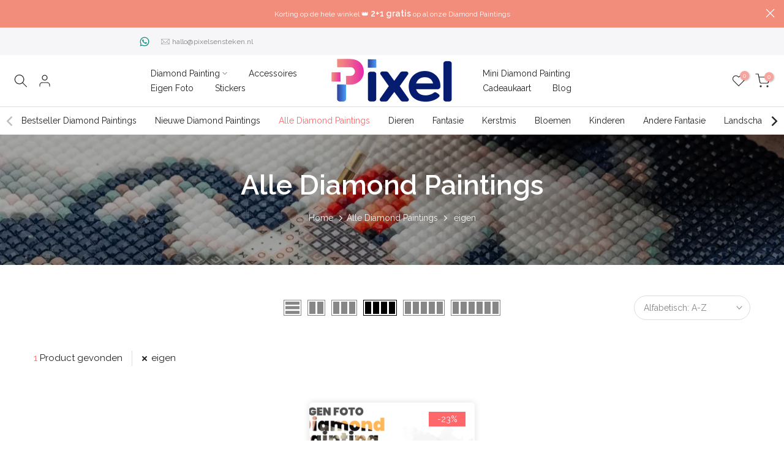

--- FILE ---
content_type: text/html; charset=utf-8
request_url: https://pixelsensteken.nl/collections/alle-diamond-paintings/eigen
body_size: 52490
content:
<!doctype html><html class="t4sp-theme t4s-wrapper__full_width rtl_false swatch_color_style_2 pr_border_style_1 pr_img_effect_2 enable_eff_img1_true badge_shape_2 css_for_wis_app_true shadow_round_img_true t4s-header__inline is-remove-unavai-2 t4_compare_false t4s-cart-count-0 t4s-pr-ellipsis-false
 no-js" lang="nl">
  <head>
  <!-- Added by AVADA Joy -->
  <script>
      window.AVADA_JOY = window.AVADA_JOY || {};
      window.AVADA_JOY.shopId = 'Pm4EIGjSlxgnrdeWpYU7';
      window.AVADA_JOY.status = true;
      window.AVADA_JOY.account_enabled = true;
      window.AVADA_JOY.login_url = "\/account\/login";
      window.AVADA_JOY.register_url = "\/account\/register";
      window.AVADA_JOY.customer = {
        id: null,
        email: null,
        first_name: null,
        last_name: null,
        point: null
      };
      window.AVADA_JOY.placeOrder = window.AVADA_JOY.placeOrder || {};
      window.AVADA_JOY.placeOrder = {"status":true,"earnPoint":"1","earnBy":"price"};
      window.AVADA_JOY.product = null;
      window.AVADA_JOY.page = "collection";
      
    </script>

  <!-- /Added by AVADA Joy -->
 
<meta charset="utf-8">
    <meta http-equiv="X-UA-Compatible" content="IE=edge">
    <meta name="viewport" content="width=device-width, initial-scale=1, height=device-height, minimum-scale=1.0, maximum-scale=1.0">
    <meta name="theme-color" content="#fff">
    <link rel="canonical" href="https://pixelsensteken.nl/collections/alle-diamond-paintings/eigen">
    <link rel="preconnect" href="https://cdn.shopify.com" crossorigin><link rel="shortcut icon" type="image/png" href="//pixelsensteken.nl/cdn/shop/files/Profile_Pic_-_Pixel_Diamond_Painting.png?v=1706053383&width=32"><link rel="apple-touch-icon-precomposed" type="image/png" sizes="152x152" href="//pixelsensteken.nl/cdn/shop/files/Profile_Pic_-_Pixel_Diamond_Painting.png?v=1706053383&width=152"><title>Alle Diamond Paintings | Gemaakt in Nederland | Pixels en Steken &ndash; Getagd als &quot;eigen&quot; &ndash; Pixels &amp; Steken NL</title>
    <meta name="description" content="Alle Diamond Paintings - Wordt binnen 72 uur verzonden, de beste Alle Diamond Paintings-collectie gemaakt in de EU."><meta name="keywords" content="Alle Diamond Paintings, Pixels &amp; Steken NL, pixelsensteken.nl"/><meta name="author" content="Pixel Diamond Painting">

<meta property="og:site_name" content="Pixels &amp; Steken NL">
<meta property="og:url" content="https://pixelsensteken.nl/collections/alle-diamond-paintings/eigen">
<meta property="og:title" content="Alle Diamond Paintings | Gemaakt in Nederland | Pixels en Steken">
<meta property="og:type" content="website">
<meta property="og:description" content="Alle Diamond Paintings - Wordt binnen 72 uur verzonden, de beste Alle Diamond Paintings-collectie gemaakt in de EU."><meta property="og:image" content="http://pixelsensteken.nl/cdn/shop/files/Pixel_Diamond_Painting_Logo.png?height=628&pad_color=fff&v=1704378106&width=1200">
  <meta property="og:image:secure_url" content="https://pixelsensteken.nl/cdn/shop/files/Pixel_Diamond_Painting_Logo.png?height=628&pad_color=fff&v=1704378106&width=1200">
  <meta property="og:image:width" content="1200">
  <meta property="og:image:height" content="628"><meta name="twitter:card" content="summary_large_image">
<meta name="twitter:title" content="Alle Diamond Paintings | Gemaakt in Nederland | Pixels en Steken">
<meta name="twitter:description" content="Alle Diamond Paintings - Wordt binnen 72 uur verzonden, de beste Alle Diamond Paintings-collectie gemaakt in de EU."><script src="//pixelsensteken.nl/cdn/shop/t/4/assets/lazysizes.min.js?v=66591451174533881441679066423" async="async"></script>
    <script src="//pixelsensteken.nl/cdn/shop/t/4/assets/global.min.js?v=178957925072260983071679066423" defer="defer"></script>
    <script>window.performance && window.performance.mark && window.performance.mark('shopify.content_for_header.start');</script><meta name="google-site-verification" content="bFwRq3d-_jZavT8CQoLN8DRygECXJPxQ-Q-cc7gzHbQ">
<meta id="shopify-digital-wallet" name="shopify-digital-wallet" content="/51168673965/digital_wallets/dialog">
<meta name="shopify-checkout-api-token" content="8adfb59e539b7c2656984247035adfb2">
<meta id="in-context-paypal-metadata" data-shop-id="51168673965" data-venmo-supported="false" data-environment="production" data-locale="nl_NL" data-paypal-v4="true" data-currency="EUR">
<link rel="alternate" type="application/atom+xml" title="Feed" href="/collections/alle-diamond-paintings/eigen.atom" />
<link rel="alternate" type="application/json+oembed" href="https://pixelsensteken.nl/collections/alle-diamond-paintings/eigen.oembed">
<script async="async" src="/checkouts/internal/preloads.js?locale=nl-NL"></script>
<link rel="preconnect" href="https://shop.app" crossorigin="anonymous">
<script async="async" src="https://shop.app/checkouts/internal/preloads.js?locale=nl-NL&shop_id=51168673965" crossorigin="anonymous"></script>
<script id="apple-pay-shop-capabilities" type="application/json">{"shopId":51168673965,"countryCode":"GB","currencyCode":"EUR","merchantCapabilities":["supports3DS"],"merchantId":"gid:\/\/shopify\/Shop\/51168673965","merchantName":"Pixels \u0026 Steken NL","requiredBillingContactFields":["postalAddress","email","phone"],"requiredShippingContactFields":["postalAddress","email","phone"],"shippingType":"shipping","supportedNetworks":["visa","maestro","masterCard","amex","discover","elo"],"total":{"type":"pending","label":"Pixels \u0026 Steken NL","amount":"1.00"},"shopifyPaymentsEnabled":true,"supportsSubscriptions":true}</script>
<script id="shopify-features" type="application/json">{"accessToken":"8adfb59e539b7c2656984247035adfb2","betas":["rich-media-storefront-analytics"],"domain":"pixelsensteken.nl","predictiveSearch":true,"shopId":51168673965,"locale":"nl"}</script>
<script>var Shopify = Shopify || {};
Shopify.shop = "pixels-steken-nl.myshopify.com";
Shopify.locale = "nl";
Shopify.currency = {"active":"EUR","rate":"1.0"};
Shopify.country = "NL";
Shopify.theme = {"name":"Kalles 4.1.2 official","id":136524267761,"schema_name":"Kalles","schema_version":"4.1.2","theme_store_id":null,"role":"main"};
Shopify.theme.handle = "null";
Shopify.theme.style = {"id":null,"handle":null};
Shopify.cdnHost = "pixelsensteken.nl/cdn";
Shopify.routes = Shopify.routes || {};
Shopify.routes.root = "/";</script>
<script type="module">!function(o){(o.Shopify=o.Shopify||{}).modules=!0}(window);</script>
<script>!function(o){function n(){var o=[];function n(){o.push(Array.prototype.slice.apply(arguments))}return n.q=o,n}var t=o.Shopify=o.Shopify||{};t.loadFeatures=n(),t.autoloadFeatures=n()}(window);</script>
<script>
  window.ShopifyPay = window.ShopifyPay || {};
  window.ShopifyPay.apiHost = "shop.app\/pay";
  window.ShopifyPay.redirectState = null;
</script>
<script id="shop-js-analytics" type="application/json">{"pageType":"collection"}</script>
<script defer="defer" async type="module" src="//pixelsensteken.nl/cdn/shopifycloud/shop-js/modules/v2/client.init-shop-cart-sync_vOV-a8uK.nl.esm.js"></script>
<script defer="defer" async type="module" src="//pixelsensteken.nl/cdn/shopifycloud/shop-js/modules/v2/chunk.common_CJhj07vB.esm.js"></script>
<script defer="defer" async type="module" src="//pixelsensteken.nl/cdn/shopifycloud/shop-js/modules/v2/chunk.modal_CUgVXUZf.esm.js"></script>
<script type="module">
  await import("//pixelsensteken.nl/cdn/shopifycloud/shop-js/modules/v2/client.init-shop-cart-sync_vOV-a8uK.nl.esm.js");
await import("//pixelsensteken.nl/cdn/shopifycloud/shop-js/modules/v2/chunk.common_CJhj07vB.esm.js");
await import("//pixelsensteken.nl/cdn/shopifycloud/shop-js/modules/v2/chunk.modal_CUgVXUZf.esm.js");

  window.Shopify.SignInWithShop?.initShopCartSync?.({"fedCMEnabled":true,"windoidEnabled":true});

</script>
<script>
  window.Shopify = window.Shopify || {};
  if (!window.Shopify.featureAssets) window.Shopify.featureAssets = {};
  window.Shopify.featureAssets['shop-js'] = {"shop-cart-sync":["modules/v2/client.shop-cart-sync_BXFoCcTc.nl.esm.js","modules/v2/chunk.common_CJhj07vB.esm.js","modules/v2/chunk.modal_CUgVXUZf.esm.js"],"init-fed-cm":["modules/v2/client.init-fed-cm_BrMTCua_.nl.esm.js","modules/v2/chunk.common_CJhj07vB.esm.js","modules/v2/chunk.modal_CUgVXUZf.esm.js"],"init-shop-email-lookup-coordinator":["modules/v2/client.init-shop-email-lookup-coordinator_BNYBSeU_.nl.esm.js","modules/v2/chunk.common_CJhj07vB.esm.js","modules/v2/chunk.modal_CUgVXUZf.esm.js"],"init-windoid":["modules/v2/client.init-windoid_CWCaoIdT.nl.esm.js","modules/v2/chunk.common_CJhj07vB.esm.js","modules/v2/chunk.modal_CUgVXUZf.esm.js"],"shop-button":["modules/v2/client.shop-button_DHPWWyFt.nl.esm.js","modules/v2/chunk.common_CJhj07vB.esm.js","modules/v2/chunk.modal_CUgVXUZf.esm.js"],"shop-cash-offers":["modules/v2/client.shop-cash-offers_DkrRGug0.nl.esm.js","modules/v2/chunk.common_CJhj07vB.esm.js","modules/v2/chunk.modal_CUgVXUZf.esm.js"],"shop-toast-manager":["modules/v2/client.shop-toast-manager_gEGA2pId.nl.esm.js","modules/v2/chunk.common_CJhj07vB.esm.js","modules/v2/chunk.modal_CUgVXUZf.esm.js"],"init-shop-cart-sync":["modules/v2/client.init-shop-cart-sync_vOV-a8uK.nl.esm.js","modules/v2/chunk.common_CJhj07vB.esm.js","modules/v2/chunk.modal_CUgVXUZf.esm.js"],"init-customer-accounts-sign-up":["modules/v2/client.init-customer-accounts-sign-up_DgkqQ-gA.nl.esm.js","modules/v2/client.shop-login-button_Cfex_xfE.nl.esm.js","modules/v2/chunk.common_CJhj07vB.esm.js","modules/v2/chunk.modal_CUgVXUZf.esm.js"],"pay-button":["modules/v2/client.pay-button_C5ffEwyD.nl.esm.js","modules/v2/chunk.common_CJhj07vB.esm.js","modules/v2/chunk.modal_CUgVXUZf.esm.js"],"init-customer-accounts":["modules/v2/client.init-customer-accounts_BXXDvmMv.nl.esm.js","modules/v2/client.shop-login-button_Cfex_xfE.nl.esm.js","modules/v2/chunk.common_CJhj07vB.esm.js","modules/v2/chunk.modal_CUgVXUZf.esm.js"],"avatar":["modules/v2/client.avatar_BTnouDA3.nl.esm.js"],"init-shop-for-new-customer-accounts":["modules/v2/client.init-shop-for-new-customer-accounts_BNCHBxRp.nl.esm.js","modules/v2/client.shop-login-button_Cfex_xfE.nl.esm.js","modules/v2/chunk.common_CJhj07vB.esm.js","modules/v2/chunk.modal_CUgVXUZf.esm.js"],"shop-follow-button":["modules/v2/client.shop-follow-button_BBFyycLo.nl.esm.js","modules/v2/chunk.common_CJhj07vB.esm.js","modules/v2/chunk.modal_CUgVXUZf.esm.js"],"checkout-modal":["modules/v2/client.checkout-modal_CAl1mkDZ.nl.esm.js","modules/v2/chunk.common_CJhj07vB.esm.js","modules/v2/chunk.modal_CUgVXUZf.esm.js"],"shop-login-button":["modules/v2/client.shop-login-button_Cfex_xfE.nl.esm.js","modules/v2/chunk.common_CJhj07vB.esm.js","modules/v2/chunk.modal_CUgVXUZf.esm.js"],"lead-capture":["modules/v2/client.lead-capture_Drczia_q.nl.esm.js","modules/v2/chunk.common_CJhj07vB.esm.js","modules/v2/chunk.modal_CUgVXUZf.esm.js"],"shop-login":["modules/v2/client.shop-login_WnrjWA38.nl.esm.js","modules/v2/chunk.common_CJhj07vB.esm.js","modules/v2/chunk.modal_CUgVXUZf.esm.js"],"payment-terms":["modules/v2/client.payment-terms_CJxlri54.nl.esm.js","modules/v2/chunk.common_CJhj07vB.esm.js","modules/v2/chunk.modal_CUgVXUZf.esm.js"]};
</script>
<script>(function() {
  var isLoaded = false;
  function asyncLoad() {
    if (isLoaded) return;
    isLoaded = true;
    var urls = ["https:\/\/loox.io\/widget\/Nk-0UpGWFY\/loox.1604857405601.js?shop=pixels-steken-nl.myshopify.com","https:\/\/ecommplugins-scripts.trustpilot.com\/v2.1\/js\/header.min.js?settings=eyJrZXkiOiJxUmhWc0VJcTFPQXpPcDVDIiwicyI6Im5vbmUifQ==\u0026shop=pixels-steken-nl.myshopify.com","https:\/\/ecommplugins-trustboxsettings.trustpilot.com\/pixels-steken-nl.myshopify.com.js?settings=1713543758846\u0026shop=pixels-steken-nl.myshopify.com","https:\/\/cdn.shopify.com\/s\/files\/1\/0511\/6867\/3965\/t\/2\/assets\/globo.options.init.js?v=1611230066\u0026shop=pixels-steken-nl.myshopify.com","https:\/\/joy.avada.io\/scripttag\/avada-joy.min.js?shop=pixels-steken-nl.myshopify.com","\/\/cdn.shopify.com\/proxy\/272fe2b4c3c284f788da08b043e99d2365a6c9d6f5ce1484e888eaa9a235d94e\/storage.googleapis.com\/adnabu-shopify\/online-store\/9e8084ad4f8648718aab31fd1706642501.min.js?shop=pixels-steken-nl.myshopify.com\u0026sp-cache-control=cHVibGljLCBtYXgtYWdlPTkwMA","https:\/\/joy.avada.io\/scripttag\/avada-joy-tracking.min.js?shop=pixels-steken-nl.myshopify.com","https:\/\/cdn.pushowl.com\/latest\/sdks\/pushowl-shopify.js?subdomain=pixels-steken-nl\u0026environment=production\u0026guid=1ae28f10-34f5-4fc7-b77b-ea119b2cf1d7\u0026shop=pixels-steken-nl.myshopify.com"];
    for (var i = 0; i < urls.length; i++) {
      var s = document.createElement('script');
      s.type = 'text/javascript';
      s.async = true;
      s.src = urls[i];
      var x = document.getElementsByTagName('script')[0];
      x.parentNode.insertBefore(s, x);
    }
  };
  if(window.attachEvent) {
    window.attachEvent('onload', asyncLoad);
  } else {
    window.addEventListener('load', asyncLoad, false);
  }
})();</script>
<script id="__st">var __st={"a":51168673965,"offset":3600,"reqid":"cec6cb39-9f5b-4215-ae18-31a3bf1c9aa4-1769737078","pageurl":"pixelsensteken.nl\/collections\/alle-diamond-paintings\/eigen","u":"d1df41f5cf81","p":"collection","rtyp":"collection","rid":398493843697};</script>
<script>window.ShopifyPaypalV4VisibilityTracking = true;</script>
<script id="captcha-bootstrap">!function(){'use strict';const t='contact',e='account',n='new_comment',o=[[t,t],['blogs',n],['comments',n],[t,'customer']],c=[[e,'customer_login'],[e,'guest_login'],[e,'recover_customer_password'],[e,'create_customer']],r=t=>t.map((([t,e])=>`form[action*='/${t}']:not([data-nocaptcha='true']) input[name='form_type'][value='${e}']`)).join(','),a=t=>()=>t?[...document.querySelectorAll(t)].map((t=>t.form)):[];function s(){const t=[...o],e=r(t);return a(e)}const i='password',u='form_key',d=['recaptcha-v3-token','g-recaptcha-response','h-captcha-response',i],f=()=>{try{return window.sessionStorage}catch{return}},m='__shopify_v',_=t=>t.elements[u];function p(t,e,n=!1){try{const o=window.sessionStorage,c=JSON.parse(o.getItem(e)),{data:r}=function(t){const{data:e,action:n}=t;return t[m]||n?{data:e,action:n}:{data:t,action:n}}(c);for(const[e,n]of Object.entries(r))t.elements[e]&&(t.elements[e].value=n);n&&o.removeItem(e)}catch(o){console.error('form repopulation failed',{error:o})}}const l='form_type',E='cptcha';function T(t){t.dataset[E]=!0}const w=window,h=w.document,L='Shopify',v='ce_forms',y='captcha';let A=!1;((t,e)=>{const n=(g='f06e6c50-85a8-45c8-87d0-21a2b65856fe',I='https://cdn.shopify.com/shopifycloud/storefront-forms-hcaptcha/ce_storefront_forms_captcha_hcaptcha.v1.5.2.iife.js',D={infoText:'Beschermd door hCaptcha',privacyText:'Privacy',termsText:'Voorwaarden'},(t,e,n)=>{const o=w[L][v],c=o.bindForm;if(c)return c(t,g,e,D).then(n);var r;o.q.push([[t,g,e,D],n]),r=I,A||(h.body.append(Object.assign(h.createElement('script'),{id:'captcha-provider',async:!0,src:r})),A=!0)});var g,I,D;w[L]=w[L]||{},w[L][v]=w[L][v]||{},w[L][v].q=[],w[L][y]=w[L][y]||{},w[L][y].protect=function(t,e){n(t,void 0,e),T(t)},Object.freeze(w[L][y]),function(t,e,n,w,h,L){const[v,y,A,g]=function(t,e,n){const i=e?o:[],u=t?c:[],d=[...i,...u],f=r(d),m=r(i),_=r(d.filter((([t,e])=>n.includes(e))));return[a(f),a(m),a(_),s()]}(w,h,L),I=t=>{const e=t.target;return e instanceof HTMLFormElement?e:e&&e.form},D=t=>v().includes(t);t.addEventListener('submit',(t=>{const e=I(t);if(!e)return;const n=D(e)&&!e.dataset.hcaptchaBound&&!e.dataset.recaptchaBound,o=_(e),c=g().includes(e)&&(!o||!o.value);(n||c)&&t.preventDefault(),c&&!n&&(function(t){try{if(!f())return;!function(t){const e=f();if(!e)return;const n=_(t);if(!n)return;const o=n.value;o&&e.removeItem(o)}(t);const e=Array.from(Array(32),(()=>Math.random().toString(36)[2])).join('');!function(t,e){_(t)||t.append(Object.assign(document.createElement('input'),{type:'hidden',name:u})),t.elements[u].value=e}(t,e),function(t,e){const n=f();if(!n)return;const o=[...t.querySelectorAll(`input[type='${i}']`)].map((({name:t})=>t)),c=[...d,...o],r={};for(const[a,s]of new FormData(t).entries())c.includes(a)||(r[a]=s);n.setItem(e,JSON.stringify({[m]:1,action:t.action,data:r}))}(t,e)}catch(e){console.error('failed to persist form',e)}}(e),e.submit())}));const S=(t,e)=>{t&&!t.dataset[E]&&(n(t,e.some((e=>e===t))),T(t))};for(const o of['focusin','change'])t.addEventListener(o,(t=>{const e=I(t);D(e)&&S(e,y())}));const B=e.get('form_key'),M=e.get(l),P=B&&M;t.addEventListener('DOMContentLoaded',(()=>{const t=y();if(P)for(const e of t)e.elements[l].value===M&&p(e,B);[...new Set([...A(),...v().filter((t=>'true'===t.dataset.shopifyCaptcha))])].forEach((e=>S(e,t)))}))}(h,new URLSearchParams(w.location.search),n,t,e,['guest_login'])})(!0,!1)}();</script>
<script integrity="sha256-4kQ18oKyAcykRKYeNunJcIwy7WH5gtpwJnB7kiuLZ1E=" data-source-attribution="shopify.loadfeatures" defer="defer" src="//pixelsensteken.nl/cdn/shopifycloud/storefront/assets/storefront/load_feature-a0a9edcb.js" crossorigin="anonymous"></script>
<script crossorigin="anonymous" defer="defer" src="//pixelsensteken.nl/cdn/shopifycloud/storefront/assets/shopify_pay/storefront-65b4c6d7.js?v=20250812"></script>
<script data-source-attribution="shopify.dynamic_checkout.dynamic.init">var Shopify=Shopify||{};Shopify.PaymentButton=Shopify.PaymentButton||{isStorefrontPortableWallets:!0,init:function(){window.Shopify.PaymentButton.init=function(){};var t=document.createElement("script");t.src="https://pixelsensteken.nl/cdn/shopifycloud/portable-wallets/latest/portable-wallets.nl.js",t.type="module",document.head.appendChild(t)}};
</script>
<script data-source-attribution="shopify.dynamic_checkout.buyer_consent">
  function portableWalletsHideBuyerConsent(e){var t=document.getElementById("shopify-buyer-consent"),n=document.getElementById("shopify-subscription-policy-button");t&&n&&(t.classList.add("hidden"),t.setAttribute("aria-hidden","true"),n.removeEventListener("click",e))}function portableWalletsShowBuyerConsent(e){var t=document.getElementById("shopify-buyer-consent"),n=document.getElementById("shopify-subscription-policy-button");t&&n&&(t.classList.remove("hidden"),t.removeAttribute("aria-hidden"),n.addEventListener("click",e))}window.Shopify?.PaymentButton&&(window.Shopify.PaymentButton.hideBuyerConsent=portableWalletsHideBuyerConsent,window.Shopify.PaymentButton.showBuyerConsent=portableWalletsShowBuyerConsent);
</script>
<script data-source-attribution="shopify.dynamic_checkout.cart.bootstrap">document.addEventListener("DOMContentLoaded",(function(){function t(){return document.querySelector("shopify-accelerated-checkout-cart, shopify-accelerated-checkout")}if(t())Shopify.PaymentButton.init();else{new MutationObserver((function(e,n){t()&&(Shopify.PaymentButton.init(),n.disconnect())})).observe(document.body,{childList:!0,subtree:!0})}}));
</script>
<link id="shopify-accelerated-checkout-styles" rel="stylesheet" media="screen" href="https://pixelsensteken.nl/cdn/shopifycloud/portable-wallets/latest/accelerated-checkout-backwards-compat.css" crossorigin="anonymous">
<style id="shopify-accelerated-checkout-cart">
        #shopify-buyer-consent {
  margin-top: 1em;
  display: inline-block;
  width: 100%;
}

#shopify-buyer-consent.hidden {
  display: none;
}

#shopify-subscription-policy-button {
  background: none;
  border: none;
  padding: 0;
  text-decoration: underline;
  font-size: inherit;
  cursor: pointer;
}

#shopify-subscription-policy-button::before {
  box-shadow: none;
}

      </style>

<script>window.performance && window.performance.mark && window.performance.mark('shopify.content_for_header.end');</script>
<link rel="preconnect" href="https://fonts.googleapis.com">
    <link rel="preconnect" href="https://fonts.gstatic.com" crossorigin><link rel="stylesheet" href="https://fonts.googleapis.com/css?family=Raleway:300,300i,400,400i,500,500i,600,600i,700,700i,800,800i&display=swap" media="print" onload="this.media='all'"><link href="//pixelsensteken.nl/cdn/shop/t/4/assets/base.css?v=164849918422697064991679066421" rel="stylesheet" type="text/css" media="all" /><style data-shopify>:root {
        
         /* CSS Variables */
        --wrapper-mw      : 1420px;
        --font-family-1   : Raleway;
        --font-family-2   : Raleway;
        --font-family-3   : Raleway;
        --font-body-family   : Raleway;
        --font-heading-family: Raleway;
       
        
        --t4s-success-color       : #428445;
        --t4s-success-color-rgb   : 66, 132, 69;
        --t4s-warning-color       : #e0b252;
        --t4s-warning-color-rgb   : 224, 178, 82;
        --t4s-error-color         : #EB001B;
        --t4s-error-color-rgb     : 235, 0, 27;
        --t4s-light-color         : #ffffff;
        --t4s-dark-color          : #222222;
        --t4s-highlight-color     : #ec0101;
        --t4s-tooltip-background  : #383838;
        --t4s-tooltip-color       : #fff;
        --primary-sw-color        : #333;
        --primary-sw-color-rgb    : 51, 51, 51;
        --border-sw-color         : #ddd;
        --secondary-sw-color      : #878787;
        --primary-price-color     : #ec0101;
        --secondary-price-color   : #878787;
        
        --t4s-body-background     : #fff;
        --text-color              : #878787;
        --text-color-rgb          : 135, 135, 135;
        --heading-color           : #000000;
        --accent-color            : #ff686b;
        --accent-color-rgb        : 255, 104, 107;
        --accent-color-darken     : #ff1c20;
        --accent-color-hover      : var(--accent-color-darken);
        --secondary-color         : #222;
        --secondary-color-rgb     : 34, 34, 34;
        --link-color              : #878787;
        --link-color-hover        : #ff686b;
        --border-color            : #ddd;
        --border-color-rgb        : 221, 221, 221;
        --border-primary-color    : #333;
        --button-background       : #222;
        --button-color            : #fff;
        --button-background-hover : #ff686b;
        --button-color-hover      : #fff;

        --sale-badge-background    : #ff686b;
        --sale-badge-color         : #fff;
        --new-badge-background     : #109533;
        --new-badge-color          : #fff;
        --preorder-badge-background: #0774d7;
        --preorder-badge-color     : #fff;
        --soldout-badge-background : #999999;
        --soldout-badge-color      : #fff;
        --custom-badge-background  : #00A500;
        --custom-badge-color       : #fff;/* Shopify related variables */
        --payment-terms-background-color: ;
        
        --lz-background: #f5f5f5;
        --lz-img: url("//pixelsensteken.nl/cdn/shop/t/4/assets/t4s_loader.svg?v=78399875584509903481679066458");}

    html {
      font-size: 62.5%;
      height: 100%;
    }

    body {
      margin: 0;
      overflow-x: hidden;
      font-size:14px;
      letter-spacing: 0px;
      color: var(--text-color);
      font-family: var(--font-body-family);
      line-height: 1.7;
      font-weight: 400;
      -webkit-font-smoothing: auto;
      -moz-osx-font-smoothing: auto;
    }
    /*
    @media screen and (min-width: 750px) {
      body {
        font-size: 1.6rem;
      }
    }
    */

    h1, h2, h3, h4, h5, h6, .t4s_as_title {
      color: var(--heading-color);
      font-family: var(--font-heading-family);
      line-height: 1.4;
      font-weight: 600;
      letter-spacing: 0px;
    }
    h1 { font-size: 37px }
    h2 { font-size: 29px }
    h3 { font-size: 23px }
    h4 { font-size: 18px }
    h5 { font-size: 17px }
    h6 { font-size: 15.5px }
    a,.t4s_as_link {
      /* font-family: var(--font-link-family); */
      color: var(--link-color);
    }
    a:hover,.t4s_as_link:hover {
      color: var(--link-color-hover);
    }
    button,
    input,
    optgroup,
    select,
    textarea {
      border-color: var(--border-color);
    }
    .t4s_as_button,
    button,
    input[type="button"]:not(.t4s-btn),
    input[type="reset"],
    input[type="submit"]:not(.t4s-btn) {
      font-family: var(--font-button-family);
      color: var(--button-color);
      background-color: var(--button-background);
      border-color: var(--button-background);
    }
    .t4s_as_button:hover,
    button:hover,
    input[type="button"]:not(.t4s-btn):hover, 
    input[type="reset"]:hover,
    input[type="submit"]:not(.t4s-btn):hover  {
      color: var(--button-color-hover);
      background-color: var(--button-background-hover);
      border-color: var(--button-background-hover);
    }
    
    .t4s-cp,.t4s-color-accent { color : var(--accent-color) }.t4s-ct,.t4s-color-text { color : var(--text-color) }.t4s-ch,.t4ss-color-heading { color : var(--heading-color) }.t4s-csecondary { color : var(--secondary-color) }
    
    .t4s-fnt-fm-1 {
      font-family: var(--font-family-1) !important;
    }
    .t4s-fnt-fm-2 {
      font-family: var(--font-family-2) !important;
    }
    .t4s-fnt-fm-3 {
      font-family: var(--font-family-3) !important;
    }
    .t4s-cr {
        color: var(--t4s-highlight-color);
    }
    .t4s-price__sale { color: var(--primary-price-color); }.t4s-fix-overflow.t4s-row { max-width: 100vw;margin-left: auto;margin-right: auto;}.lazyloadt4s-opt {opacity: 1 !important;transition: opacity 0s, transform 1s !important;}.t4s-d-block {display: block;}.t4s-d-none {display: none;}@media (min-width: 768px) {.t4s-d-md-block {display: block;}.t4s-d-md-none {display: none;}}@media (min-width: 1025px) {.t4s-d-lg-block {display: block;}.t4s-d-lg-none {display: none;}}</style><script>
  const documentElementT4s = document.documentElement; documentElementT4s.className = documentElementT4s.className.replace('no-js', 'js');function loadImageT4s(_this) { _this.classList.add('lazyloadt4sed')};(function() { const matchMediaHoverT4s = (window.matchMedia('(-moz-touch-enabled: 1), (hover: none)')).matches; documentElementT4s.className += ((window.CSS && window.CSS.supports('(position: sticky) or (position: -webkit-sticky)')) ? ' t4sp-sticky' : ' t4sp-no-sticky'); documentElementT4s.className += matchMediaHoverT4s ? ' t4sp-no-hover' : ' t4sp-hover'; window.onpageshow = function() { if (performance.navigation.type === 2) {document.dispatchEvent(new CustomEvent('cart:refresh'))} }; if (!matchMediaHoverT4s && window.width > 1024) { document.addEventListener('mousemove', function(evt) { documentElementT4s.classList.replace('t4sp-no-hover','t4sp-hover'); document.dispatchEvent(new CustomEvent('theme:hover')); }, {once : true} ); } }());</script><!-- TrustBox script -->
    <script type="text/javascript" src="//widget.trustpilot.com/bootstrap/v5/tp.widget.bootstrap.min.js" async></script>
    <!-- End TrustBox script -->
  
	<script>var loox_global_hash = '1769586098314';</script><style>.loox-reviews-default { max-width: 1200px; margin: 0 auto; }.loox-rating .loox-icon { color:#ffa500; }
:root { --lxs-rating-icon-color: #ffa500; }</style>
<!-- BEGIN app block: shopify://apps/ecomposer-builder/blocks/app-embed/a0fc26e1-7741-4773-8b27-39389b4fb4a0 --><!-- DNS Prefetch & Preconnect -->
<link rel="preconnect" href="https://cdn.ecomposer.app" crossorigin>
<link rel="dns-prefetch" href="https://cdn.ecomposer.app">

<link rel="prefetch" href="https://cdn.ecomposer.app/vendors/css/ecom-swiper@11.css" as="style">
<link rel="prefetch" href="https://cdn.ecomposer.app/vendors/js/ecom-swiper@11.0.5.js" as="script">
<link rel="prefetch" href="https://cdn.ecomposer.app/vendors/js/ecom_modal.js" as="script">

<!-- Global CSS --><!--ECOM-EMBED-->
  <style id="ecom-global-css" class="ecom-global-css">/**ECOM-INSERT-CSS**/.ecom-section > div.core__row--columns{max-width: 1200px;}.ecom-column>div.core__column--wrapper{padding: 20px;}div.core__blocks--body>div.ecom-block.elmspace:not(:first-child){margin-top: 20px;}:root{--ecom-global-colors-primary:#ff686b;--ecom-global-colors-secondary:#ffa69e;--ecom-global-colors-text:#000000;--ecom-global-colors-accent:#ffffff;--ecom-global-typography-h1-font-weight:600;--ecom-global-typography-h1-font-size:72px;--ecom-global-typography-h1-line-height:90px;--ecom-global-typography-h1-letter-spacing:-0.02em;--ecom-global-typography-h2-font-weight:600;--ecom-global-typography-h2-font-size:60px;--ecom-global-typography-h2-line-height:72px;--ecom-global-typography-h2-letter-spacing:-0.02em;--ecom-global-typography-h3-font-weight:600;--ecom-global-typography-h3-font-size:48px;--ecom-global-typography-h3-line-height:60px;--ecom-global-typography-h3-letter-spacing:-0.02em;--ecom-global-typography-h4-font-weight:600;--ecom-global-typography-h4-font-size:36px;--ecom-global-typography-h4-line-height:44px;--ecom-global-typography-h4-letter-spacing:-0.02em;--ecom-global-typography-h5-font-weight:600;--ecom-global-typography-h5-font-size:30px;--ecom-global-typography-h5-line-height:38px;--ecom-global-typography-h6-font-weight:600;--ecom-global-typography-h6-font-size:24px;--ecom-global-typography-h6-line-height:32px;--ecom-global-typography-h7-font-weight:400;--ecom-global-typography-h7-font-size:18px;--ecom-global-typography-h7-line-height:28px;--ecom-global-typography-primary-font-family:Raleway;--ecom-global-typography-primary-font-size:45px;--ecom-global-typography-primary-font-weight:700;--ecom-global-typography-primary-line-height:1em;--ecom-global-typography-secondary-font-family:Raleway;--ecom-global-typography-secondary-font-size:35px;--ecom-global-typography-secondary-font-weight:500;--ecom-global-typography-secondary-line-height:1.2em;--ecom-global-typography-text-font-family:Raleway;--ecom-global-typography-accent-font-family:Raleway;}</style>
  <!--/ECOM-EMBED--><!-- Custom CSS & JS --><style id="ecom-custom-css"></style><script id="ecom-custom-js" async></script><!-- Open Graph Meta Tags for Pages --><!-- Critical Inline Styles -->
<style class="ecom-theme-helper">.ecom-animation{opacity:0}.ecom-animation.animate,.ecom-animation.ecom-animated{opacity:1}.ecom-cart-popup{display:grid;position:fixed;inset:0;z-index:9999999;align-content:center;padding:5px;justify-content:center;align-items:center;justify-items:center}.ecom-cart-popup::before{content:' ';position:absolute;background:#e5e5e5b3;inset:0}.ecom-ajax-loading{cursor:not-allowed;pointer-events:none;opacity:.6}#ecom-toast{visibility:hidden;max-width:50px;height:60px;margin:auto;background-color:#333;color:#fff;text-align:center;border-radius:2px;position:fixed;z-index:1;left:0;right:0;bottom:30px;font-size:17px;display:grid;grid-template-columns:50px auto;align-items:center;justify-content:start;align-content:center;justify-items:start}#ecom-toast.ecom-toast-show{visibility:visible;animation:ecomFadein .5s,ecomExpand .5s .5s,ecomStay 3s 1s,ecomShrink .5s 4s,ecomFadeout .5s 4.5s}#ecom-toast #ecom-toast-icon{width:50px;height:100%;box-sizing:border-box;background-color:#111;color:#fff;padding:5px}#ecom-toast .ecom-toast-icon-svg{width:100%;height:100%;position:relative;vertical-align:middle;margin:auto;text-align:center}#ecom-toast #ecom-toast-desc{color:#fff;padding:16px;overflow:hidden;white-space:nowrap}@media(max-width:768px){#ecom-toast #ecom-toast-desc{white-space:normal;min-width:250px}#ecom-toast{height:auto;min-height:60px}}.ecom__column-full-height{height:100%}@keyframes ecomFadein{from{bottom:0;opacity:0}to{bottom:30px;opacity:1}}@keyframes ecomExpand{from{min-width:50px}to{min-width:var(--ecom-max-width)}}@keyframes ecomStay{from{min-width:var(--ecom-max-width)}to{min-width:var(--ecom-max-width)}}@keyframes ecomShrink{from{min-width:var(--ecom-max-width)}to{min-width:50px}}@keyframes ecomFadeout{from{bottom:30px;opacity:1}to{bottom:60px;opacity:0}}</style>


<!-- EComposer Config Script -->
<script id="ecom-theme-helpers" async>
window.EComposer=window.EComposer||{};(function(){if(!this.configs)this.configs={};
this.initQuickview=function(){};this.configs={"custom_code":{"enable_jquery":true,"custom_css":"","custom_js":""},"instagram":null};this.configs.ajax_cart={enable:false};this.customer=false;this.proxy_path='/apps/ecomposer-visual-page-builder';
this.popupScriptUrl='https://cdn.shopify.com/extensions/019c0262-13fd-76c5-96e1-41becea92121/ecomposer-97/assets/ecom_popup.js';
this.routes={domain:'https://pixelsensteken.nl',root_url:'/',collections_url:'/collections',all_products_collection_url:'/collections/all',cart_url:'/cart',cart_add_url:'/cart/add',cart_change_url:'/cart/change',cart_clear_url:'/cart/clear',cart_update_url:'/cart/update',product_recommendations_url:'/recommendations/products'};
this.queryParams={};
if(window.location.search.length){new URLSearchParams(window.location.search).forEach((value,key)=>{this.queryParams[key]=value})}
this.money_format="€{{amount}}";
this.money_with_currency_format="€{{amount}} EUR";
this.currencyCodeEnabled=false;this.abTestingData = [];this.formatMoney=function(t,e){const r=this.currencyCodeEnabled?this.money_with_currency_format:this.money_format;function a(t,e){return void 0===t?e:t}function o(t,e,r,o){if(e=a(e,2),r=a(r,","),o=a(o,"."),isNaN(t)||null==t)return 0;var n=(t=(t/100).toFixed(e)).split(".");return n[0].replace(/(\d)(?=(\d\d\d)+(?!\d))/g,"$1"+r)+(n[1]?o+n[1]:"")}"string"==typeof t&&(t=t.replace(".",""));var n="",i=/\{\{\s*(\w+)\s*\}\}/,s=e||r;switch(s.match(i)[1]){case"amount":n=o(t,2);break;case"amount_no_decimals":n=o(t,0);break;case"amount_with_comma_separator":n=o(t,2,".",",");break;case"amount_with_space_separator":n=o(t,2," ",",");break;case"amount_with_period_and_space_separator":n=o(t,2," ",".");break;case"amount_no_decimals_with_comma_separator":n=o(t,0,".",",");break;case"amount_no_decimals_with_space_separator":n=o(t,0," ");break;case"amount_with_apostrophe_separator":n=o(t,2,"'",".")}return s.replace(i,n)};
this.resizeImage=function(t,e){try{if(!e||"original"==e||"full"==e||"master"==e)return t;if(-1!==t.indexOf("cdn.shopify.com")||-1!==t.indexOf("/cdn/shop/")){var r=t.match(/\.(jpg|jpeg|gif|png|bmp|bitmap|tiff|tif|webp)((\#[0-9a-z\-]+)?(\?v=.*)?)?$/gim);if(null==r)return null;var a=t.split(r[0]),o=r[0];return a[0]+"_"+e+o}}catch(r){return t}return t};
this.getProduct=function(t){if(!t)return!1;let e=("/"===this.routes.root_url?"":this.routes.root_url)+"/products/"+t+".js?shop="+Shopify.shop;return window.ECOM_LIVE&&(e="/shop/builder/ajax/ecom-proxy/products/"+t+"?shop="+Shopify.shop),window.fetch(e,{headers:{"Content-Type":"application/json"}}).then(t=>t.ok?t.json():false)};
const u=new URLSearchParams(window.location.search);if(u.has("ecom-redirect")){const r=u.get("ecom-redirect");if(r){let d;try{d=decodeURIComponent(r)}catch{return}d=d.trim().replace(/[\r\n\t]/g,"");if(d.length>2e3)return;const p=["javascript:","data:","vbscript:","file:","ftp:","mailto:","tel:","sms:","chrome:","chrome-extension:","moz-extension:","ms-browser-extension:"],l=d.toLowerCase();for(const o of p)if(l.includes(o))return;const x=[/<script/i,/<\/script/i,/javascript:/i,/vbscript:/i,/onload=/i,/onerror=/i,/onclick=/i,/onmouseover=/i,/onfocus=/i,/onblur=/i,/onsubmit=/i,/onchange=/i,/alert\s*\(/i,/confirm\s*\(/i,/prompt\s*\(/i,/document\./i,/window\./i,/eval\s*\(/i];for(const t of x)if(t.test(d))return;if(d.startsWith("/")&&!d.startsWith("//")){if(!/^[a-zA-Z0-9\-._~:/?#[\]@!$&'()*+,;=%]+$/.test(d))return;if(d.includes("../")||d.includes("./"))return;window.location.href=d;return}if(!d.includes("://")&&!d.startsWith("//")){if(!/^[a-zA-Z0-9\-._~:/?#[\]@!$&'()*+,;=%]+$/.test(d))return;if(d.includes("../")||d.includes("./"))return;window.location.href="/"+d;return}let n;try{n=new URL(d)}catch{return}if(!["http:","https:"].includes(n.protocol))return;if(n.port&&(parseInt(n.port)<1||parseInt(n.port)>65535))return;const a=[window.location.hostname];if(a.includes(n.hostname)&&(n.href===d||n.toString()===d))window.location.href=d}}
}).bind(window.EComposer)();
if(window.Shopify&&window.Shopify.designMode&&window.top&&window.top.opener){window.addEventListener("load",function(){window.top.opener.postMessage({action:"ecomposer:loaded"},"*")})}
</script><!-- Toast Template -->
<script type="text/template" id="ecom-template-html"><!-- BEGIN app snippet: ecom-toast --><div id="ecom-toast"><div id="ecom-toast-icon"><svg xmlns="http://www.w3.org/2000/svg" class="ecom-toast-icon-svg ecom-toast-icon-info" fill="none" viewBox="0 0 24 24" stroke="currentColor"><path stroke-linecap="round" stroke-linejoin="round" stroke-width="2" d="M13 16h-1v-4h-1m1-4h.01M21 12a9 9 0 11-18 0 9 9 0 0118 0z"/></svg>
<svg class="ecom-toast-icon-svg ecom-toast-icon-success" xmlns="http://www.w3.org/2000/svg" viewBox="0 0 512 512"><path d="M256 8C119 8 8 119 8 256s111 248 248 248 248-111 248-248S393 8 256 8zm0 48c110.5 0 200 89.5 200 200 0 110.5-89.5 200-200 200-110.5 0-200-89.5-200-200 0-110.5 89.5-200 200-200m140.2 130.3l-22.5-22.7c-4.7-4.7-12.3-4.7-17-.1L215.3 303.7l-59.8-60.3c-4.7-4.7-12.3-4.7-17-.1l-22.7 22.5c-4.7 4.7-4.7 12.3-.1 17l90.8 91.5c4.7 4.7 12.3 4.7 17 .1l172.6-171.2c4.7-4.7 4.7-12.3 .1-17z"/></svg>
</div><div id="ecom-toast-desc"></div></div><!-- END app snippet --></script><!-- END app block --><script src="https://cdn.shopify.com/extensions/019c0262-13fd-76c5-96e1-41becea92121/ecomposer-97/assets/ecom.js" type="text/javascript" defer="defer"></script>
<script src="https://cdn.shopify.com/extensions/019b92df-1966-750c-943d-a8ced4b05ac2/option-cli3-369/assets/gpomain.js" type="text/javascript" defer="defer"></script>
<link href="https://monorail-edge.shopifysvc.com" rel="dns-prefetch">
<script>(function(){if ("sendBeacon" in navigator && "performance" in window) {try {var session_token_from_headers = performance.getEntriesByType('navigation')[0].serverTiming.find(x => x.name == '_s').description;} catch {var session_token_from_headers = undefined;}var session_cookie_matches = document.cookie.match(/_shopify_s=([^;]*)/);var session_token_from_cookie = session_cookie_matches && session_cookie_matches.length === 2 ? session_cookie_matches[1] : "";var session_token = session_token_from_headers || session_token_from_cookie || "";function handle_abandonment_event(e) {var entries = performance.getEntries().filter(function(entry) {return /monorail-edge.shopifysvc.com/.test(entry.name);});if (!window.abandonment_tracked && entries.length === 0) {window.abandonment_tracked = true;var currentMs = Date.now();var navigation_start = performance.timing.navigationStart;var payload = {shop_id: 51168673965,url: window.location.href,navigation_start,duration: currentMs - navigation_start,session_token,page_type: "collection"};window.navigator.sendBeacon("https://monorail-edge.shopifysvc.com/v1/produce", JSON.stringify({schema_id: "online_store_buyer_site_abandonment/1.1",payload: payload,metadata: {event_created_at_ms: currentMs,event_sent_at_ms: currentMs}}));}}window.addEventListener('pagehide', handle_abandonment_event);}}());</script>
<script id="web-pixels-manager-setup">(function e(e,d,r,n,o){if(void 0===o&&(o={}),!Boolean(null===(a=null===(i=window.Shopify)||void 0===i?void 0:i.analytics)||void 0===a?void 0:a.replayQueue)){var i,a;window.Shopify=window.Shopify||{};var t=window.Shopify;t.analytics=t.analytics||{};var s=t.analytics;s.replayQueue=[],s.publish=function(e,d,r){return s.replayQueue.push([e,d,r]),!0};try{self.performance.mark("wpm:start")}catch(e){}var l=function(){var e={modern:/Edge?\/(1{2}[4-9]|1[2-9]\d|[2-9]\d{2}|\d{4,})\.\d+(\.\d+|)|Firefox\/(1{2}[4-9]|1[2-9]\d|[2-9]\d{2}|\d{4,})\.\d+(\.\d+|)|Chrom(ium|e)\/(9{2}|\d{3,})\.\d+(\.\d+|)|(Maci|X1{2}).+ Version\/(15\.\d+|(1[6-9]|[2-9]\d|\d{3,})\.\d+)([,.]\d+|)( \(\w+\)|)( Mobile\/\w+|) Safari\/|Chrome.+OPR\/(9{2}|\d{3,})\.\d+\.\d+|(CPU[ +]OS|iPhone[ +]OS|CPU[ +]iPhone|CPU IPhone OS|CPU iPad OS)[ +]+(15[._]\d+|(1[6-9]|[2-9]\d|\d{3,})[._]\d+)([._]\d+|)|Android:?[ /-](13[3-9]|1[4-9]\d|[2-9]\d{2}|\d{4,})(\.\d+|)(\.\d+|)|Android.+Firefox\/(13[5-9]|1[4-9]\d|[2-9]\d{2}|\d{4,})\.\d+(\.\d+|)|Android.+Chrom(ium|e)\/(13[3-9]|1[4-9]\d|[2-9]\d{2}|\d{4,})\.\d+(\.\d+|)|SamsungBrowser\/([2-9]\d|\d{3,})\.\d+/,legacy:/Edge?\/(1[6-9]|[2-9]\d|\d{3,})\.\d+(\.\d+|)|Firefox\/(5[4-9]|[6-9]\d|\d{3,})\.\d+(\.\d+|)|Chrom(ium|e)\/(5[1-9]|[6-9]\d|\d{3,})\.\d+(\.\d+|)([\d.]+$|.*Safari\/(?![\d.]+ Edge\/[\d.]+$))|(Maci|X1{2}).+ Version\/(10\.\d+|(1[1-9]|[2-9]\d|\d{3,})\.\d+)([,.]\d+|)( \(\w+\)|)( Mobile\/\w+|) Safari\/|Chrome.+OPR\/(3[89]|[4-9]\d|\d{3,})\.\d+\.\d+|(CPU[ +]OS|iPhone[ +]OS|CPU[ +]iPhone|CPU IPhone OS|CPU iPad OS)[ +]+(10[._]\d+|(1[1-9]|[2-9]\d|\d{3,})[._]\d+)([._]\d+|)|Android:?[ /-](13[3-9]|1[4-9]\d|[2-9]\d{2}|\d{4,})(\.\d+|)(\.\d+|)|Mobile Safari.+OPR\/([89]\d|\d{3,})\.\d+\.\d+|Android.+Firefox\/(13[5-9]|1[4-9]\d|[2-9]\d{2}|\d{4,})\.\d+(\.\d+|)|Android.+Chrom(ium|e)\/(13[3-9]|1[4-9]\d|[2-9]\d{2}|\d{4,})\.\d+(\.\d+|)|Android.+(UC? ?Browser|UCWEB|U3)[ /]?(15\.([5-9]|\d{2,})|(1[6-9]|[2-9]\d|\d{3,})\.\d+)\.\d+|SamsungBrowser\/(5\.\d+|([6-9]|\d{2,})\.\d+)|Android.+MQ{2}Browser\/(14(\.(9|\d{2,})|)|(1[5-9]|[2-9]\d|\d{3,})(\.\d+|))(\.\d+|)|K[Aa][Ii]OS\/(3\.\d+|([4-9]|\d{2,})\.\d+)(\.\d+|)/},d=e.modern,r=e.legacy,n=navigator.userAgent;return n.match(d)?"modern":n.match(r)?"legacy":"unknown"}(),u="modern"===l?"modern":"legacy",c=(null!=n?n:{modern:"",legacy:""})[u],f=function(e){return[e.baseUrl,"/wpm","/b",e.hashVersion,"modern"===e.buildTarget?"m":"l",".js"].join("")}({baseUrl:d,hashVersion:r,buildTarget:u}),m=function(e){var d=e.version,r=e.bundleTarget,n=e.surface,o=e.pageUrl,i=e.monorailEndpoint;return{emit:function(e){var a=e.status,t=e.errorMsg,s=(new Date).getTime(),l=JSON.stringify({metadata:{event_sent_at_ms:s},events:[{schema_id:"web_pixels_manager_load/3.1",payload:{version:d,bundle_target:r,page_url:o,status:a,surface:n,error_msg:t},metadata:{event_created_at_ms:s}}]});if(!i)return console&&console.warn&&console.warn("[Web Pixels Manager] No Monorail endpoint provided, skipping logging."),!1;try{return self.navigator.sendBeacon.bind(self.navigator)(i,l)}catch(e){}var u=new XMLHttpRequest;try{return u.open("POST",i,!0),u.setRequestHeader("Content-Type","text/plain"),u.send(l),!0}catch(e){return console&&console.warn&&console.warn("[Web Pixels Manager] Got an unhandled error while logging to Monorail."),!1}}}}({version:r,bundleTarget:l,surface:e.surface,pageUrl:self.location.href,monorailEndpoint:e.monorailEndpoint});try{o.browserTarget=l,function(e){var d=e.src,r=e.async,n=void 0===r||r,o=e.onload,i=e.onerror,a=e.sri,t=e.scriptDataAttributes,s=void 0===t?{}:t,l=document.createElement("script"),u=document.querySelector("head"),c=document.querySelector("body");if(l.async=n,l.src=d,a&&(l.integrity=a,l.crossOrigin="anonymous"),s)for(var f in s)if(Object.prototype.hasOwnProperty.call(s,f))try{l.dataset[f]=s[f]}catch(e){}if(o&&l.addEventListener("load",o),i&&l.addEventListener("error",i),u)u.appendChild(l);else{if(!c)throw new Error("Did not find a head or body element to append the script");c.appendChild(l)}}({src:f,async:!0,onload:function(){if(!function(){var e,d;return Boolean(null===(d=null===(e=window.Shopify)||void 0===e?void 0:e.analytics)||void 0===d?void 0:d.initialized)}()){var d=window.webPixelsManager.init(e)||void 0;if(d){var r=window.Shopify.analytics;r.replayQueue.forEach((function(e){var r=e[0],n=e[1],o=e[2];d.publishCustomEvent(r,n,o)})),r.replayQueue=[],r.publish=d.publishCustomEvent,r.visitor=d.visitor,r.initialized=!0}}},onerror:function(){return m.emit({status:"failed",errorMsg:"".concat(f," has failed to load")})},sri:function(e){var d=/^sha384-[A-Za-z0-9+/=]+$/;return"string"==typeof e&&d.test(e)}(c)?c:"",scriptDataAttributes:o}),m.emit({status:"loading"})}catch(e){m.emit({status:"failed",errorMsg:(null==e?void 0:e.message)||"Unknown error"})}}})({shopId: 51168673965,storefrontBaseUrl: "https://pixelsensteken.nl",extensionsBaseUrl: "https://extensions.shopifycdn.com/cdn/shopifycloud/web-pixels-manager",monorailEndpoint: "https://monorail-edge.shopifysvc.com/unstable/produce_batch",surface: "storefront-renderer",enabledBetaFlags: ["2dca8a86"],webPixelsConfigList: [{"id":"1607532888","configuration":"{\"subdomain\": \"pixels-steken-nl\"}","eventPayloadVersion":"v1","runtimeContext":"STRICT","scriptVersion":"7c43d34f3733b2440dd44bce7edbeb00","type":"APP","apiClientId":1615517,"privacyPurposes":["ANALYTICS","MARKETING","SALE_OF_DATA"],"dataSharingAdjustments":{"protectedCustomerApprovalScopes":["read_customer_address","read_customer_email","read_customer_name","read_customer_personal_data","read_customer_phone"]}},{"id":"1150583128","configuration":"{\"config\":\"{\\\"pixel_id\\\":\\\"GT-KVFR232\\\",\\\"target_country\\\":\\\"NL\\\",\\\"gtag_events\\\":[{\\\"type\\\":\\\"purchase\\\",\\\"action_label\\\":\\\"MC-NTBPR4WELZ\\\"},{\\\"type\\\":\\\"page_view\\\",\\\"action_label\\\":\\\"MC-NTBPR4WELZ\\\"},{\\\"type\\\":\\\"view_item\\\",\\\"action_label\\\":\\\"MC-NTBPR4WELZ\\\"}],\\\"enable_monitoring_mode\\\":false}\"}","eventPayloadVersion":"v1","runtimeContext":"OPEN","scriptVersion":"b2a88bafab3e21179ed38636efcd8a93","type":"APP","apiClientId":1780363,"privacyPurposes":[],"dataSharingAdjustments":{"protectedCustomerApprovalScopes":["read_customer_address","read_customer_email","read_customer_name","read_customer_personal_data","read_customer_phone"]}},{"id":"395346264","configuration":"{\"pixel_id\":\"664951454174998\",\"pixel_type\":\"facebook_pixel\",\"metaapp_system_user_token\":\"-\"}","eventPayloadVersion":"v1","runtimeContext":"OPEN","scriptVersion":"ca16bc87fe92b6042fbaa3acc2fbdaa6","type":"APP","apiClientId":2329312,"privacyPurposes":["ANALYTICS","MARKETING","SALE_OF_DATA"],"dataSharingAdjustments":{"protectedCustomerApprovalScopes":["read_customer_address","read_customer_email","read_customer_name","read_customer_personal_data","read_customer_phone"]}},{"id":"194576728","eventPayloadVersion":"v1","runtimeContext":"LAX","scriptVersion":"1","type":"CUSTOM","privacyPurposes":["ANALYTICS"],"name":"Google Analytics tag (migrated)"},{"id":"shopify-app-pixel","configuration":"{}","eventPayloadVersion":"v1","runtimeContext":"STRICT","scriptVersion":"0450","apiClientId":"shopify-pixel","type":"APP","privacyPurposes":["ANALYTICS","MARKETING"]},{"id":"shopify-custom-pixel","eventPayloadVersion":"v1","runtimeContext":"LAX","scriptVersion":"0450","apiClientId":"shopify-pixel","type":"CUSTOM","privacyPurposes":["ANALYTICS","MARKETING"]}],isMerchantRequest: false,initData: {"shop":{"name":"Pixels \u0026 Steken NL","paymentSettings":{"currencyCode":"EUR"},"myshopifyDomain":"pixels-steken-nl.myshopify.com","countryCode":"GB","storefrontUrl":"https:\/\/pixelsensteken.nl"},"customer":null,"cart":null,"checkout":null,"productVariants":[],"purchasingCompany":null},},"https://pixelsensteken.nl/cdn","1d2a099fw23dfb22ep557258f5m7a2edbae",{"modern":"","legacy":""},{"shopId":"51168673965","storefrontBaseUrl":"https:\/\/pixelsensteken.nl","extensionBaseUrl":"https:\/\/extensions.shopifycdn.com\/cdn\/shopifycloud\/web-pixels-manager","surface":"storefront-renderer","enabledBetaFlags":"[\"2dca8a86\"]","isMerchantRequest":"false","hashVersion":"1d2a099fw23dfb22ep557258f5m7a2edbae","publish":"custom","events":"[[\"page_viewed\",{}],[\"collection_viewed\",{\"collection\":{\"id\":\"398493843697\",\"title\":\"Alle Diamond Paintings\",\"productVariants\":[{\"price\":{\"amount\":42.95,\"currencyCode\":\"EUR\"},\"product\":{\"title\":\"Diamond Painting Eigen Foto - Snelle Levering\",\"vendor\":\"Pixels \u0026 Steken\",\"id\":\"6068103086253\",\"untranslatedTitle\":\"Diamond Painting Eigen Foto - Snelle Levering\",\"url\":\"\/products\/diamond-painting-eigen-foto\",\"type\":\"CUSTOMDP\"},\"id\":\"49719457415512\",\"image\":{\"src\":\"\/\/pixelsensteken.nl\/cdn\/shop\/files\/EigenFotoPixelDiamondPainting.jpg?v=1690190343\"},\"sku\":\"CUSTOMDP1-Square-30x30cm\",\"title\":\"Vierkante \/ 30x30cm\",\"untranslatedTitle\":\"Vierkante \/ 30x30cm\"}]}}]]"});</script><script>
  window.ShopifyAnalytics = window.ShopifyAnalytics || {};
  window.ShopifyAnalytics.meta = window.ShopifyAnalytics.meta || {};
  window.ShopifyAnalytics.meta.currency = 'EUR';
  var meta = {"products":[{"id":6068103086253,"gid":"gid:\/\/shopify\/Product\/6068103086253","vendor":"Pixels \u0026 Steken","type":"CUSTOMDP","handle":"diamond-painting-eigen-foto","variants":[{"id":49719457415512,"price":4295,"name":"Diamond Painting Eigen Foto - Snelle Levering - Vierkante \/ 30x30cm","public_title":"Vierkante \/ 30x30cm","sku":"CUSTOMDP1-Square-30x30cm"},{"id":47640927109464,"price":4295,"name":"Diamond Painting Eigen Foto - Snelle Levering - Vierkante \/ 30x40cm","public_title":"Vierkante \/ 30x40cm","sku":"CUSTOMDP1-Square-30x40cm"},{"id":50064549151064,"price":4495,"name":"Diamond Painting Eigen Foto - Snelle Levering - Vierkante \/ 30x45cm","public_title":"Vierkante \/ 30x45cm","sku":"CUSTOMDP1-Square-30x45cm"},{"id":37429541994669,"price":4995,"name":"Diamond Painting Eigen Foto - Snelle Levering - Vierkante \/ 30x50cm","public_title":"Vierkante \/ 30x50cm","sku":"CUSTOMDP1-Square-30x50cm"},{"id":43680960774385,"price":5295,"name":"Diamond Painting Eigen Foto - Snelle Levering - Vierkante \/ 30x60cm","public_title":"Vierkante \/ 30x60cm","sku":"CUSTOMDP1-Square-30x60cm"},{"id":43482805108977,"price":5695,"name":"Diamond Painting Eigen Foto - Snelle Levering - Vierkante \/ 30x65cm","public_title":"Vierkante \/ 30x65cm","sku":"CUSTOMDP1-Square-30x65cm"},{"id":37429542060205,"price":4295,"name":"Diamond Painting Eigen Foto - Snelle Levering - Vierkante \/ 40x40cm","public_title":"Vierkante \/ 40x40cm","sku":"CUSTOMDP1-Square-40x40cm"},{"id":37429542092973,"price":6195,"name":"Diamond Painting Eigen Foto - Snelle Levering - Vierkante \/ 40x50cm","public_title":"Vierkante \/ 40x50cm","sku":"CUSTOMDP1-Square-40x50cm"},{"id":37429542125741,"price":6195,"name":"Diamond Painting Eigen Foto - Snelle Levering - Vierkante \/ 40x60cm","public_title":"Vierkante \/ 40x60cm","sku":"CUSTOMDP1-Square-40x60cm"},{"id":43604852080881,"price":6795,"name":"Diamond Painting Eigen Foto - Snelle Levering - Vierkante \/ 40x70cm","public_title":"Vierkante \/ 40x70cm","sku":"CUSTOMDP1-Square-40x70cm"},{"id":43585529872625,"price":7595,"name":"Diamond Painting Eigen Foto - Snelle Levering - Vierkante \/ 40x80cm","public_title":"Vierkante \/ 40x80cm","sku":"CUSTOMDP1-Square-40x80cm"},{"id":43585529905393,"price":8095,"name":"Diamond Painting Eigen Foto - Snelle Levering - Vierkante \/ 40x90cm","public_title":"Vierkante \/ 40x90cm","sku":"CUSTOMDP1-Square-40x90cm"},{"id":49779845955928,"price":8995,"name":"Diamond Painting Eigen Foto - Snelle Levering - Vierkante \/ 40x100cm","public_title":"Vierkante \/ 40x100cm","sku":"CUSTOMDP1-Square-40x100cm"},{"id":49779845988696,"price":11095,"name":"Diamond Painting Eigen Foto - Snelle Levering - Vierkante \/ 40x120cm","public_title":"Vierkante \/ 40x120cm","sku":"CUSTOMDP1-Square-40x120cm"},{"id":37429542158509,"price":6695,"name":"Diamond Painting Eigen Foto - Snelle Levering - Vierkante \/ 45x60cm","public_title":"Vierkante \/ 45x60cm","sku":"CUSTOMDP1-Square-45x60cm"},{"id":48617608839512,"price":8995,"name":"Diamond Painting Eigen Foto - Snelle Levering - Vierkante \/ 45x100cm","public_title":"Vierkante \/ 45x100cm","sku":"CUSTOMDP1-Square-45x100cm"},{"id":37429542191277,"price":6195,"name":"Diamond Painting Eigen Foto - Snelle Levering - Vierkante \/ 50x50cm","public_title":"Vierkante \/ 50x50cm","sku":"CUSTOMDP1-Square-50x50cm"},{"id":37429542224045,"price":6895,"name":"Diamond Painting Eigen Foto - Snelle Levering - Vierkante \/ 50x60cm","public_title":"Vierkante \/ 50x60cm","sku":"CUSTOMDP1-Square-50x60cm"},{"id":37429542256813,"price":8095,"name":"Diamond Painting Eigen Foto - Snelle Levering - Vierkante \/ 50x70cm","public_title":"Vierkante \/ 50x70cm","sku":"CUSTOMDP1-Square-50x70cm"},{"id":43664255156465,"price":8495,"name":"Diamond Painting Eigen Foto - Snelle Levering - Vierkante \/ 50x80cm","public_title":"Vierkante \/ 50x80cm","sku":"CUSTOMDP1-Square-50x80cm"},{"id":43664255189233,"price":8795,"name":"Diamond Painting Eigen Foto - Snelle Levering - Vierkante \/ 50x90cm","public_title":"Vierkante \/ 50x90cm","sku":"CUSTOMDP1-Square-50x90cm"},{"id":43379124666609,"price":9295,"name":"Diamond Painting Eigen Foto - Snelle Levering - Vierkante \/ 50x100cm","public_title":"Vierkante \/ 50x100cm","sku":"CUSTOMDP1-Square-50x100cm"},{"id":55141344182616,"price":5695,"name":"Diamond Painting Eigen Foto - Snelle Levering - Vierkante \/ 60x35cm","public_title":"Vierkante \/ 60x35cm","sku":"CUSTOMDP1-Square-60x35cm"},{"id":37429542289581,"price":8095,"name":"Diamond Painting Eigen Foto - Snelle Levering - Vierkante \/ 60x60cm","public_title":"Vierkante \/ 60x60cm","sku":"CUSTOMDP1-Square-60x60cm"},{"id":37429542322349,"price":8595,"name":"Diamond Painting Eigen Foto - Snelle Levering - Vierkante \/ 60x70cm","public_title":"Vierkante \/ 60x70cm","sku":"CUSTOMDP1-Square-60x70cm"},{"id":37429542355117,"price":9295,"name":"Diamond Painting Eigen Foto - Snelle Levering - Vierkante \/ 60x80cm","public_title":"Vierkante \/ 60x80cm","sku":"CUSTOMDP1-Square-60x80cm"},{"id":39567864561837,"price":9495,"name":"Diamond Painting Eigen Foto - Snelle Levering - Vierkante \/ 60x90cm","public_title":"Vierkante \/ 60x90cm","sku":"CUSTOMDP1-Square-60x90cm"},{"id":39567870394541,"price":9995,"name":"Diamond Painting Eigen Foto - Snelle Levering - Vierkante \/ 60x100cm","public_title":"Vierkante \/ 60x100cm","sku":"CUSTOMDP1-Square-60x100cm"},{"id":39567875342509,"price":8995,"name":"Diamond Painting Eigen Foto - Snelle Levering - Vierkante \/ 70x70cm","public_title":"Vierkante \/ 70x70cm","sku":"CUSTOMDP1-Square-70x70cm"},{"id":39567931408557,"price":10495,"name":"Diamond Painting Eigen Foto - Snelle Levering - Vierkante \/ 70x90cm","public_title":"Vierkante \/ 70x90cm","sku":"CUSTOMDP1-Square-70x90cm"},{"id":39585693139117,"price":10995,"name":"Diamond Painting Eigen Foto - Snelle Levering - Vierkante \/ 70x100cm","public_title":"Vierkante \/ 70x100cm","sku":"CUSTOMDP1-Square-70x100cm"},{"id":46534165037400,"price":14995,"name":"Diamond Painting Eigen Foto - Snelle Levering - Vierkante \/ 70x140cm","public_title":"Vierkante \/ 70x140cm","sku":"CUSTOMDP1-Square-70x140cm"},{"id":39567933636781,"price":10495,"name":"Diamond Painting Eigen Foto - Snelle Levering - Vierkante \/ 80x80cm","public_title":"Vierkante \/ 80x80cm","sku":"CUSTOMDP1-Square-80x80cm"},{"id":39694651162797,"price":11495,"name":"Diamond Painting Eigen Foto - Snelle Levering - Vierkante \/ 80x90cm","public_title":"Vierkante \/ 80x90cm","sku":"CUSTOMDP1-Square-80x90cm"},{"id":39567939371181,"price":12495,"name":"Diamond Painting Eigen Foto - Snelle Levering - Vierkante \/ 80x100cm","public_title":"Vierkante \/ 80x100cm","sku":"CUSTOMDP1-Square-80x100cm"},{"id":43672077271281,"price":13495,"name":"Diamond Painting Eigen Foto - Snelle Levering - Vierkante \/ 80x110cm","public_title":"Vierkante \/ 80x110cm","sku":"CUSTOMDP1-Square-80x110cm"},{"id":43672077304049,"price":14495,"name":"Diamond Painting Eigen Foto - Snelle Levering - Vierkante \/ 80x120cm","public_title":"Vierkante \/ 80x120cm","sku":"CUSTOMDP1-Square-80x120cm"},{"id":49719457448280,"price":4295,"name":"Diamond Painting Eigen Foto - Snelle Levering - Ronde \/ 30x30cm","public_title":"Ronde \/ 30x30cm","sku":"CUSTOMDP1-Round-30x30cm"},{"id":47640943853912,"price":4295,"name":"Diamond Painting Eigen Foto - Snelle Levering - Ronde \/ 30x40cm","public_title":"Ronde \/ 30x40cm","sku":"CUSTOMDP1-Round-30x40cm"},{"id":50064549183832,"price":4495,"name":"Diamond Painting Eigen Foto - Snelle Levering - Ronde \/ 30x45cm","public_title":"Ronde \/ 30x45cm","sku":"CUSTOMDP1-Round-30x45cm"},{"id":37429542551725,"price":4995,"name":"Diamond Painting Eigen Foto - Snelle Levering - Ronde \/ 30x50cm","public_title":"Ronde \/ 30x50cm","sku":"CUSTOMDP1-Round-30x50cm"},{"id":43680960938225,"price":5295,"name":"Diamond Painting Eigen Foto - Snelle Levering - Ronde \/ 30x60cm","public_title":"Ronde \/ 30x60cm","sku":"CUSTOMDP1-Round-30x60cm"},{"id":43482805141745,"price":5595,"name":"Diamond Painting Eigen Foto - Snelle Levering - Ronde \/ 30x65cm","public_title":"Ronde \/ 30x65cm","sku":"CUSTOMDP1-Round-30x65cm"},{"id":37429542617261,"price":4295,"name":"Diamond Painting Eigen Foto - Snelle Levering - Ronde \/ 40x40cm","public_title":"Ronde \/ 40x40cm","sku":"CUSTOMDP1-Round-40x40cm"},{"id":37429542650029,"price":6195,"name":"Diamond Painting Eigen Foto - Snelle Levering - Ronde \/ 40x50cm","public_title":"Ronde \/ 40x50cm","sku":"CUSTOMDP1-Round-40x50cm"},{"id":37429542682797,"price":6195,"name":"Diamond Painting Eigen Foto - Snelle Levering - Ronde \/ 40x60cm","public_title":"Ronde \/ 40x60cm","sku":"CUSTOMDP1-Round-40x60cm"},{"id":43604852113649,"price":6795,"name":"Diamond Painting Eigen Foto - Snelle Levering - Ronde \/ 40x70cm","public_title":"Ronde \/ 40x70cm","sku":"CUSTOMDP1-Round-40x70cm"},{"id":43585529938161,"price":7595,"name":"Diamond Painting Eigen Foto - Snelle Levering - Ronde \/ 40x80cm","public_title":"Ronde \/ 40x80cm","sku":"CUSTOMDP1-Round-40x80cm"},{"id":43585529970929,"price":8095,"name":"Diamond Painting Eigen Foto - Snelle Levering - Ronde \/ 40x90cm","public_title":"Ronde \/ 40x90cm","sku":"CUSTOMDP1-Round-40x90cm"},{"id":49779846021464,"price":8995,"name":"Diamond Painting Eigen Foto - Snelle Levering - Ronde \/ 40x100cm","public_title":"Ronde \/ 40x100cm","sku":"CUSTOMDP1-Round-40x100cm"},{"id":49779846054232,"price":11095,"name":"Diamond Painting Eigen Foto - Snelle Levering - Ronde \/ 40x120cm","public_title":"Ronde \/ 40x120cm","sku":"CUSTOMDP1-Round-40x120cm"},{"id":37429542715565,"price":6695,"name":"Diamond Painting Eigen Foto - Snelle Levering - Ronde \/ 45x60cm","public_title":"Ronde \/ 45x60cm","sku":"CUSTOMDP1-Round-45x60cm"},{"id":48617608872280,"price":8995,"name":"Diamond Painting Eigen Foto - Snelle Levering - Ronde \/ 45x100cm","public_title":"Ronde \/ 45x100cm","sku":"CUSTOMDP1-Round-45x100cm"},{"id":37429542748333,"price":6195,"name":"Diamond Painting Eigen Foto - Snelle Levering - Ronde \/ 50x50cm","public_title":"Ronde \/ 50x50cm","sku":"CUSTOMDP1-Round-50x50cm"},{"id":37429542781101,"price":6895,"name":"Diamond Painting Eigen Foto - Snelle Levering - Ronde \/ 50x60cm","public_title":"Ronde \/ 50x60cm","sku":"CUSTOMDP1-Round-50x60cm"},{"id":37429542813869,"price":8095,"name":"Diamond Painting Eigen Foto - Snelle Levering - Ronde \/ 50x70cm","public_title":"Ronde \/ 50x70cm","sku":"CUSTOMDP1-Round-50x70cm"},{"id":43664255222001,"price":8495,"name":"Diamond Painting Eigen Foto - Snelle Levering - Ronde \/ 50x80cm","public_title":"Ronde \/ 50x80cm","sku":"CUSTOMDP1-Round-50x80cm"},{"id":43664255254769,"price":8795,"name":"Diamond Painting Eigen Foto - Snelle Levering - Ronde \/ 50x90cm","public_title":"Ronde \/ 50x90cm","sku":"CUSTOMDP1-Round-50x90cm"},{"id":43379125616881,"price":9295,"name":"Diamond Painting Eigen Foto - Snelle Levering - Ronde \/ 50x100cm","public_title":"Ronde \/ 50x100cm","sku":"CUSTOMDP1-Round-50x100cm"},{"id":55141344215384,"price":5695,"name":"Diamond Painting Eigen Foto - Snelle Levering - Ronde \/ 60x35cm","public_title":"Ronde \/ 60x35cm","sku":"CUSTOMDP1-Round-60x35cm"},{"id":37429542846637,"price":8095,"name":"Diamond Painting Eigen Foto - Snelle Levering - Ronde \/ 60x60cm","public_title":"Ronde \/ 60x60cm","sku":"CUSTOMDP1-Round-60x60cm"},{"id":37429542879405,"price":8595,"name":"Diamond Painting Eigen Foto - Snelle Levering - Ronde \/ 60x70cm","public_title":"Ronde \/ 60x70cm","sku":"CUSTOMDP1-Round-60x70cm"},{"id":37429542912173,"price":9295,"name":"Diamond Painting Eigen Foto - Snelle Levering - Ronde \/ 60x80cm","public_title":"Ronde \/ 60x80cm","sku":"CUSTOMDP1-Round-60x80cm"},{"id":39567866626221,"price":9495,"name":"Diamond Painting Eigen Foto - Snelle Levering - Ronde \/ 60x90cm","public_title":"Ronde \/ 60x90cm","sku":"CUSTOMDP1-Round-60x90cm"},{"id":39567869870253,"price":9995,"name":"Diamond Painting Eigen Foto - Snelle Levering - Ronde \/ 60x100cm","public_title":"Ronde \/ 60x100cm","sku":"CUSTOMDP1-Round-60x100cm"},{"id":39567875997869,"price":8995,"name":"Diamond Painting Eigen Foto - Snelle Levering - Ronde \/ 70x70cm","public_title":"Ronde \/ 70x70cm","sku":"CUSTOMDP1-Round-70x70cm"},{"id":39567881470125,"price":10495,"name":"Diamond Painting Eigen Foto - Snelle Levering - Ronde \/ 70x90cm","public_title":"Ronde \/ 70x90cm","sku":"CUSTOMDP1-Round-70x90cm"},{"id":39585691467949,"price":10995,"name":"Diamond Painting Eigen Foto - Snelle Levering - Ronde \/ 70x100cm","public_title":"Ronde \/ 70x100cm","sku":"CUSTOMDP1-Round-70x100cm"},{"id":46534165070168,"price":14995,"name":"Diamond Painting Eigen Foto - Snelle Levering - Ronde \/ 70x140cm","public_title":"Ronde \/ 70x140cm","sku":"CUSTOMDP1-Square-70x140cm"},{"id":39567934455981,"price":10495,"name":"Diamond Painting Eigen Foto - Snelle Levering - Ronde \/ 80x80cm","public_title":"Ronde \/ 80x80cm","sku":"CUSTOMDP1-Round-80x80cm"},{"id":39694650835117,"price":11495,"name":"Diamond Painting Eigen Foto - Snelle Levering - Ronde \/ 80x90cm","public_title":"Ronde \/ 80x90cm","sku":"CUSTOMDP1-Round-80x90cm"},{"id":39567938748589,"price":12495,"name":"Diamond Painting Eigen Foto - Snelle Levering - Ronde \/ 80x100cm","public_title":"Ronde \/ 80x100cm","sku":"CUSTOMDP1-Round-80x100cm"},{"id":43672077336817,"price":13495,"name":"Diamond Painting Eigen Foto - Snelle Levering - Ronde \/ 80x110cm","public_title":"Ronde \/ 80x110cm","sku":"CUSTOMDP1-Round-80x110cm"},{"id":43672077369585,"price":14495,"name":"Diamond Painting Eigen Foto - Snelle Levering - Ronde \/ 80x120cm","public_title":"Ronde \/ 80x120cm","sku":"CUSTOMDP1-Round-80x120cm"}],"remote":false}],"page":{"pageType":"collection","resourceType":"collection","resourceId":398493843697,"requestId":"cec6cb39-9f5b-4215-ae18-31a3bf1c9aa4-1769737078"}};
  for (var attr in meta) {
    window.ShopifyAnalytics.meta[attr] = meta[attr];
  }
</script>
<script class="analytics">
  (function () {
    var customDocumentWrite = function(content) {
      var jquery = null;

      if (window.jQuery) {
        jquery = window.jQuery;
      } else if (window.Checkout && window.Checkout.$) {
        jquery = window.Checkout.$;
      }

      if (jquery) {
        jquery('body').append(content);
      }
    };

    var hasLoggedConversion = function(token) {
      if (token) {
        return document.cookie.indexOf('loggedConversion=' + token) !== -1;
      }
      return false;
    }

    var setCookieIfConversion = function(token) {
      if (token) {
        var twoMonthsFromNow = new Date(Date.now());
        twoMonthsFromNow.setMonth(twoMonthsFromNow.getMonth() + 2);

        document.cookie = 'loggedConversion=' + token + '; expires=' + twoMonthsFromNow;
      }
    }

    var trekkie = window.ShopifyAnalytics.lib = window.trekkie = window.trekkie || [];
    if (trekkie.integrations) {
      return;
    }
    trekkie.methods = [
      'identify',
      'page',
      'ready',
      'track',
      'trackForm',
      'trackLink'
    ];
    trekkie.factory = function(method) {
      return function() {
        var args = Array.prototype.slice.call(arguments);
        args.unshift(method);
        trekkie.push(args);
        return trekkie;
      };
    };
    for (var i = 0; i < trekkie.methods.length; i++) {
      var key = trekkie.methods[i];
      trekkie[key] = trekkie.factory(key);
    }
    trekkie.load = function(config) {
      trekkie.config = config || {};
      trekkie.config.initialDocumentCookie = document.cookie;
      var first = document.getElementsByTagName('script')[0];
      var script = document.createElement('script');
      script.type = 'text/javascript';
      script.onerror = function(e) {
        var scriptFallback = document.createElement('script');
        scriptFallback.type = 'text/javascript';
        scriptFallback.onerror = function(error) {
                var Monorail = {
      produce: function produce(monorailDomain, schemaId, payload) {
        var currentMs = new Date().getTime();
        var event = {
          schema_id: schemaId,
          payload: payload,
          metadata: {
            event_created_at_ms: currentMs,
            event_sent_at_ms: currentMs
          }
        };
        return Monorail.sendRequest("https://" + monorailDomain + "/v1/produce", JSON.stringify(event));
      },
      sendRequest: function sendRequest(endpointUrl, payload) {
        // Try the sendBeacon API
        if (window && window.navigator && typeof window.navigator.sendBeacon === 'function' && typeof window.Blob === 'function' && !Monorail.isIos12()) {
          var blobData = new window.Blob([payload], {
            type: 'text/plain'
          });

          if (window.navigator.sendBeacon(endpointUrl, blobData)) {
            return true;
          } // sendBeacon was not successful

        } // XHR beacon

        var xhr = new XMLHttpRequest();

        try {
          xhr.open('POST', endpointUrl);
          xhr.setRequestHeader('Content-Type', 'text/plain');
          xhr.send(payload);
        } catch (e) {
          console.log(e);
        }

        return false;
      },
      isIos12: function isIos12() {
        return window.navigator.userAgent.lastIndexOf('iPhone; CPU iPhone OS 12_') !== -1 || window.navigator.userAgent.lastIndexOf('iPad; CPU OS 12_') !== -1;
      }
    };
    Monorail.produce('monorail-edge.shopifysvc.com',
      'trekkie_storefront_load_errors/1.1',
      {shop_id: 51168673965,
      theme_id: 136524267761,
      app_name: "storefront",
      context_url: window.location.href,
      source_url: "//pixelsensteken.nl/cdn/s/trekkie.storefront.c59ea00e0474b293ae6629561379568a2d7c4bba.min.js"});

        };
        scriptFallback.async = true;
        scriptFallback.src = '//pixelsensteken.nl/cdn/s/trekkie.storefront.c59ea00e0474b293ae6629561379568a2d7c4bba.min.js';
        first.parentNode.insertBefore(scriptFallback, first);
      };
      script.async = true;
      script.src = '//pixelsensteken.nl/cdn/s/trekkie.storefront.c59ea00e0474b293ae6629561379568a2d7c4bba.min.js';
      first.parentNode.insertBefore(script, first);
    };
    trekkie.load(
      {"Trekkie":{"appName":"storefront","development":false,"defaultAttributes":{"shopId":51168673965,"isMerchantRequest":null,"themeId":136524267761,"themeCityHash":"1289292819993069707","contentLanguage":"nl","currency":"EUR","eventMetadataId":"28ef00c1-ac1f-4d74-8f06-3b28430aa66d"},"isServerSideCookieWritingEnabled":true,"monorailRegion":"shop_domain","enabledBetaFlags":["65f19447","b5387b81"]},"Session Attribution":{},"S2S":{"facebookCapiEnabled":true,"source":"trekkie-storefront-renderer","apiClientId":580111}}
    );

    var loaded = false;
    trekkie.ready(function() {
      if (loaded) return;
      loaded = true;

      window.ShopifyAnalytics.lib = window.trekkie;

      var originalDocumentWrite = document.write;
      document.write = customDocumentWrite;
      try { window.ShopifyAnalytics.merchantGoogleAnalytics.call(this); } catch(error) {};
      document.write = originalDocumentWrite;

      window.ShopifyAnalytics.lib.page(null,{"pageType":"collection","resourceType":"collection","resourceId":398493843697,"requestId":"cec6cb39-9f5b-4215-ae18-31a3bf1c9aa4-1769737078","shopifyEmitted":true});

      var match = window.location.pathname.match(/checkouts\/(.+)\/(thank_you|post_purchase)/)
      var token = match? match[1]: undefined;
      if (!hasLoggedConversion(token)) {
        setCookieIfConversion(token);
        window.ShopifyAnalytics.lib.track("Viewed Product Category",{"currency":"EUR","category":"Collection: alle-diamond-paintings","collectionName":"alle-diamond-paintings","collectionId":398493843697,"nonInteraction":true},undefined,undefined,{"shopifyEmitted":true});
      }
    });


        var eventsListenerScript = document.createElement('script');
        eventsListenerScript.async = true;
        eventsListenerScript.src = "//pixelsensteken.nl/cdn/shopifycloud/storefront/assets/shop_events_listener-3da45d37.js";
        document.getElementsByTagName('head')[0].appendChild(eventsListenerScript);

})();</script>
  <script>
  if (!window.ga || (window.ga && typeof window.ga !== 'function')) {
    window.ga = function ga() {
      (window.ga.q = window.ga.q || []).push(arguments);
      if (window.Shopify && window.Shopify.analytics && typeof window.Shopify.analytics.publish === 'function') {
        window.Shopify.analytics.publish("ga_stub_called", {}, {sendTo: "google_osp_migration"});
      }
      console.error("Shopify's Google Analytics stub called with:", Array.from(arguments), "\nSee https://help.shopify.com/manual/promoting-marketing/pixels/pixel-migration#google for more information.");
    };
    if (window.Shopify && window.Shopify.analytics && typeof window.Shopify.analytics.publish === 'function') {
      window.Shopify.analytics.publish("ga_stub_initialized", {}, {sendTo: "google_osp_migration"});
    }
  }
</script>
<script
  defer
  src="https://pixelsensteken.nl/cdn/shopifycloud/perf-kit/shopify-perf-kit-3.1.0.min.js"
  data-application="storefront-renderer"
  data-shop-id="51168673965"
  data-render-region="gcp-us-east1"
  data-page-type="collection"
  data-theme-instance-id="136524267761"
  data-theme-name="Kalles"
  data-theme-version="4.1.2"
  data-monorail-region="shop_domain"
  data-resource-timing-sampling-rate="10"
  data-shs="true"
  data-shs-beacon="true"
  data-shs-export-with-fetch="true"
  data-shs-logs-sample-rate="1"
  data-shs-beacon-endpoint="https://pixelsensteken.nl/api/collect"
></script>
</head>

  <body class="template-collection "><a class="skip-to-content-link visually-hidden" href="#MainContent">Ga naar inhoud</a>
    <div class="t4s-close-overlay t4s-op-0"></div>

    <div class="t4s-website-wrapper"><div id="shopify-section-title_config" class="shopify-section t4s-section t4s-section-config t4s-section-admn-fixed"><style data-shopify>.t4s-title {--color: #222222;
			font-family: var(--font-family-2);
			font-size: 18px;
			font-weight: 600;line-height: 30px;}
		
			.t4s-top-heading .t4s-cbl {
				--color: #222222;
			}
		
		@media (min-width: 768px) {
			.t4s-title {
			   font-size: 23.5px;
				font-weight: 600;line-height: 34px;}
		}.t4s-subtitle {font-style: italic;--color: #878787;
			font-family: var(--font-family-3);
			font-size: 14px;
			font-weight: 400;}
		
		@media (min-width: 768px) {
			.t4s-subtitle {
			   font-size: 14px;
				font-weight: 400;}
		}</style></div><div id="shopify-section-pr_item_config" class="shopify-section t4s-section t4s-section-config t4s-section-config-product t4s-section-admn-fixed"><style data-shopify>
	.t4s-section-config-product .t4s_box_pr_grid {
		margin-bottom: 100px;
	}
	.t4s-section-config-product .t4s-top-heading {
		margin-bottom: 30px;
	}
	.t4s-product:not(.t4s-pr-style4) {
		--pr-btn-radius-size       : 40px;
	}.t4s-product {
		--swatch-color-size 	   : 16px;
		--swatch-color-size-mb 	   : 20px;
		--pr-background-overlay    : rgba(0, 0, 0, 0.1);
		--product-title-family     : var(--font-family-1);
		--product-title-style      : none;
		--product-title-size       : 14px;
		--product-title-weight     : 500;
		--product-title-line-height: 20px;
		--product-title-spacing    : 0px;
		--product-price-size       : 14px;
		--product-price-weight     : 400;
		--product-space-img-txt    : 15px;
		--product-space-elements   : 0px;

		--pr-countdown-color       : #fff;
		--pr-countdown-bg-color    : #56cfe1;
	}
	.t4s-product:not(.t4s-pr-packery) {
		--product-title-color      : #222222;
		--product-title-color-hover: #56cfe1;
		--product-price-color      : #696969;
		--product-vendors-color : #878787;
		--product-vendors-color-hover : #56cfe1;
		--product-price-sale-color : #ec0101;
	}</style><style data-shopify>.t4s-pr-style1 {

			      
			        --pr-addtocart-color             : #ffffff;
			        --pr-addtocart-color2            : #222;
			        --pr-addtocart-color-hover       : #222222;
			        --pr-addtocart-color2-hover      : #fff;

			        --pr-quickview-color             : #ffffff;
			        --pr-quickview-color2            : #222;
			        --pr-quickview-color-hover       : #222222;
			        --pr-quickview-color2-hover      : #fff;

			        --pr-wishlist-color              : #ffffff;
			        --pr-wishlist-color2             : #222;
			        --pr-wishlist-color-hover        : #222222;
			        --pr-wishlist-color2-hover       : #fff;
			        --pr-wishlist-color-active        : #e81e63;
			        --pr-wishlist-color2-active       : #fff;

			        --pr-compare-color               : #ffffff;
			        --pr-compare-color2              : #222;
			        --pr-compare-color-hover         : #222222;
			        --pr-compare-color2-hover        : #fff;

			        --size-list-color                : #ffffff;
            }</style><style data-shopify>.t4s-pr-style2 {

			        
			        --pr-addtocart-color             : #ffffff;
			        --pr-addtocart-color2            : #222;
			        --pr-addtocart-color-hover       : #222222;
			        --pr-addtocart-color2-hover      : #fff;

			        --pr-quickview-color             : #ffffff;
			        --pr-quickview-color2            : #222;
			        --pr-quickview-color-hover       : #222222;
			        --pr-quickview-color2-hover      : #fff;

			        --pr-wishlist-color              : #ffffff;
			        --pr-wishlist-color2             : #222;
			        --pr-wishlist-color-hover        : #222222;
			        --pr-wishlist-color2-hover       : #fff;
			        --pr-wishlist-color-active        : #e81e63;
			        --pr-wishlist-color2-active       : #fff;

			        --pr-compare-color               : #ffffff;
			        --pr-compare-color2              : #222;
			        --pr-compare-color-hover         : #222222;
			        --pr-compare-color2-hover        : #fff;
			        
			        --size-list-color                : #ffffff;
            }</style><style data-shopify>.t4s-pr-style3 {

			       
			        --pr-addtocart-color             : #ffffff;
			        --pr-addtocart-color2            : #222;
			        --pr-addtocart-color-hover       : #222222;
			        --pr-addtocart-color2-hover      : #fff;

			        --pr-quickview-color             : #ffffff;
			        --pr-quickview-color2            : #222;
			        --pr-quickview-color-hover       : #222222;
			        --pr-quickview-color2-hover      : #fff;

			        --pr-wishlist-color              : #ffffff;
			        --pr-wishlist-color2             : #222;
			        --pr-wishlist-color-hover        : #222222;
			        --pr-wishlist-color2-hover       : #fff;
			        --pr-wishlist-color-active        : #e81e63;
			        --pr-wishlist-color2-active       : #fff;

			        --pr-compare-color               : #ffffff;
			        --pr-compare-color2              : #222;
			        --pr-compare-color-hover         : #222222;
			        --pr-compare-color2-hover        : #fff;
			        
			        --size-list-color                : #ffffff;
            }</style><style data-shopify>.t4s-pr-style4 {


			        --pr-btn-radius-size       		 : 0px;
			        
			        --pr-addtocart-color             : #ffffff;
			        --pr-addtocart-color2            : #222;
			        --pr-addtocart-color-hover       : #222222;
			        --pr-addtocart-color2-hover      : #fff;

			        --pr-quickview-color             : #ffffff;
			        --pr-quickview-color2            : #222;
			        --pr-quickview-color-hover       : #222222;
			        --pr-quickview-color2-hover      : #fff;

			        --pr-wishlist-color              : #ffffff;
			        --pr-wishlist-color2             : #222;
			        --pr-wishlist-color-hover        : #222222;
			        --pr-wishlist-color2-hover       : #fff;
			        --pr-wishlist-color-active        : #e81e63;
			        --pr-wishlist-color2-active       : #fff;

			        --pr-compare-color               : #ffffff;
			        --pr-compare-color2              : #222;
			        --pr-compare-color-hover         : #222222;
			        --pr-compare-color2-hover        : #fff;
			        
			        --size-list-color                : #ffffff;
            }</style><style data-shopify>.t4s-pr-style5 {

			        
			        --pr-addtocart-color             : #ffffff;
			        --pr-addtocart-color2            : #222;
			        --pr-addtocart-color-hover       : #222222;
			        --pr-addtocart-color2-hover      : #fff;

			        --pr-quickview-color             : #ffffff;
			        --pr-quickview-color2            : #222;
			        --pr-quickview-color-hover       : #222222;
			        --pr-quickview-color2-hover      : #fff;

			        --pr-wishlist-color              : #ffffff;
			        --pr-wishlist-color2             : #222;
			        --pr-wishlist-color-hover        : #222222;
			        --pr-wishlist-color2-hover       : #fff;
			        --pr-wishlist-color-active        : #e81e63;
			        --pr-wishlist-color2-active       : #fff;

			        --pr-compare-color               : #ffffff;
			        --pr-compare-color2              : #222;
			        --pr-compare-color-hover         : #222222;
			        --pr-compare-color2-hover        : #fff;
			        
			        --size-list-color                : #ffffff;
            }</style><style data-shopify>
	        
            .t4s-pr-style6 {

			        
			        --pr-addtocart-color             : #56cfe1;
			        --pr-addtocart-color2            : #fff;
			        --pr-addtocart-color-hover       : #00badb;
			        --pr-addtocart-color2-hover      : #fff;

			        --pr-quickview-color             : #ffffff;
			        --pr-quickview-color2            : #222;
			        --pr-quickview-color-hover       : #222222;
			        --pr-quickview-color2-hover      : #fff;

			        --pr-wishlist-color              : #ffffff;
			        --pr-wishlist-color2             : #222;
			        --pr-wishlist-color-hover        : #222222;
			        --pr-wishlist-color2-hover       : #fff;
			        --pr-wishlist-color-active        : #e81e63;
			        --pr-wishlist-color2-active       : #fff;

			        --pr-compare-color               : #ffffff;
			        --pr-compare-color2              : #222;
			        --pr-compare-color-hover         : #222222;
			        --pr-compare-color2-hover        : #fff;
			        
			        --size-list-color                : #ffffff;
            }</style><style data-shopify>.t4s-product.t4s-pr-list,
            .is--listview .t4s-product {

	
				--content-cl : #878787;

		        --pr-addtocart-color             : #56cfe1;
		        --pr-addtocart-color2            : #fff;
		        --pr-addtocart-color-hover       : #222222;
		        --pr-addtocart-color2-hover      : #fff;

		        --pr-quickview-color             : #56cfe1;
		        --pr-quickview-color2            : #fff;
		        --pr-quickview-color-hover       : #222222;
		        --pr-quickview-color2-hover      : #fff;

		        --pr-wishlist-color              : #ffffff;
		        --pr-wishlist-color2             : #222;
		        --pr-wishlist-color-hover        : #222222;
		        --pr-wishlist-color2-hover       : #fff;
		        --pr-wishlist-color-active        : #e81e63;
		        --pr-wishlist-color2-active       : #fff;

		        --pr-compare-color               : #ffffff;
		        --pr-compare-color2              : #222;
		        --pr-compare-color-hover         : #222222;
		        --pr-compare-color2-hover        : #fff;
		        
		        --size-list-color                : #ffffff;
            }</style><style data-shopify>.t4s-product.t4s-pr-packery {

			        
			        --product-title-color      : #ffffff;
					--product-title-color-hover: #56cfe1;

					--product-price-color      : #ffffff;
					--product-price-sale-color : #ec0101;


			        --pr-addtocart-color             : #ffffff;
			        --pr-addtocart-color2            : #222;
			        --pr-addtocart-color-hover       : #222222;
			        --pr-addtocart-color2-hover      : #fff;

			        --pr-quickview-color             : #ffffff;
			        --pr-quickview-color2            : #222;
			        --pr-quickview-color-hover       : #222222;
			        --pr-quickview-color2-hover      : #fff;

			        --pr-wishlist-color              : #ffffff;
			        --pr-wishlist-color2             : #222;
			        --pr-wishlist-color-hover        : #222222;
			        --pr-wishlist-color2-hover       : #fff;
			        --pr-wishlist-color-active        : #e81e63;
			        --pr-wishlist-color2-active       : #fff;

			        --pr-compare-color               : #ffffff;
			        --pr-compare-color2              : #222;
			        --pr-compare-color-hover         : #222222;
			        --pr-compare-color2-hover        : #fff;
			        
			        --size-list-color                : #ffffff;
            }</style></div><div id="shopify-section-btn_config" class="shopify-section t4s-section t4s-section-config t4s-section-admn-fixed"><style data-shopify>:root {
        --btn-radius:60px;
        --t4s-other-radius : 0px;
    }
    button{
        font-family: var(--font-family-1) !important; 
    }
    .t4s-btn-base {
        font-family: var(--font-family-1) !important; 
        --btn-fw:600;
    }</style><style data-shopify>.t4s-pr__notify-stock.t4s-btn-color-custom1,
        .t4s-payment-button.t4s-btn-color-custom1,
        .t4s-btn-base.t4s-btn-style-default.t4s-btn-color-custom1,
        .t4s-lm-bar.t4s-btn-color-custom1 {
            --btn-color           : #ffffff;
            --btn-background      : #ffb100;
            --btn-border          : #ffb100;
            --btn-color-hover     : #ffffff;
            --btn-background-hover: #ff4e00;
            --btn-border-hover    :#ff4e00;           
        }
        .t4s-btn-base.t4s-btn-style-outline.t4s-btn-color-custom1{
            --btn-color           : #ffb100;
            --btn-border          : #ffb100;
            --btn-color-hover     : #ffffff;
            --btn-background-hover : #ff4e00;
        }
        .t4s-btn-base.t4s-btn-style-bordered.t4s-btn-color-custom1{
            --btn-color           : #ffb100;
            --btn-border          : #ffb100;
            --btn-color-hover     : #ff4e00;
            --btn-border-hover    : #ff4e00;
        }
        .t4s-btn-base.t4s-btn-style-link.t4s-btn-color-custom1{
            --btn-color           : #ffb100;
            --btn-border          : #ffb100;
            --btn-color-hover     : #ff4e00;
            --btn-border-hover    : #ff4e00;
        }</style><style data-shopify>.t4s-pr__notify-stock.t4s-btn-color-custom2,
        .t4s-payment-button.t4s-btn-color-custom2,
        .t4s-btn-base.t4s-btn-style-default.t4s-btn-color-custom2,
        .t4s-lm-bar.t4s-btn-color-custom2 {
            --btn-color           : #ffffff;
            --btn-background      : #27ae60;
            --btn-border          : #27ae60;
            --btn-color-hover     : #ffffff;
            --btn-background-hover: #0048ff;
            --btn-border-hover    :#0048ff;           
        }
        .t4s-btn-base.t4s-btn-style-outline.t4s-btn-color-custom2{
            --btn-color           : #27ae60;
            --btn-border          : #27ae60;
            --btn-color-hover     : #ffffff;
            --btn-background-hover : #0048ff;
        }
        .t4s-btn-base.t4s-btn-style-bordered.t4s-btn-color-custom2{
            --btn-color           : #27ae60;
            --btn-border          : #27ae60;
            --btn-color-hover     : #0048ff;
            --btn-border-hover    : #0048ff;
        }
        .t4s-btn-base.t4s-btn-style-link.t4s-btn-color-custom2{
            --btn-color           : #27ae60;
            --btn-border          : #27ae60;
            --btn-color-hover     : #0048ff;
            --btn-border-hover    : #0048ff;
        }</style></div><div id="shopify-section-announcement-bar" class="shopify-section t4-section t4-section-announcement-bar t4s_bk_flickity t4s_tp_cd"><link href="//pixelsensteken.nl/cdn/shop/t/4/assets/pre_flickityt4s.min.css?v=71371876113336922081679066424" rel="stylesheet" type="text/css" media="all" />
<style data-shopify>.t4s-announcement-bar { background-color: #f28c7b;min-height:45px;font-size:12px;}
    .t4s-announcement-bar__wrap,.t4s-announcement-bar__wrap a { color:#ffffff }
    .t4s-announcement-bar__wrap {padding: 5px 10px;min-height:45px}
    .t4s-announcement-bar__item p a { z-index: 5;position: relative; }.t4s-announcement-bar__item p {margin-bottom:0} .t4s-announcement-bar__item strong {font-size: 14px;font-weight: 600;}
    .t4s-announcement-bar__close { color:#ffffff;padding: 0;background-color: transparent;line-height: 1;transition: .2s;font-size:12px; }
    .t4s-announcement-bar__close:hover,.t4s-announcement-bar__close:focus { background-color: transparent !important; opacity: .7; color:#ffffff !important; }
    .t4s-announcement-bar .t4s-col-auto { line-height: 1; }.t4s-announcement-bar__item p a:hover { opacity: .7 }.t4s-announcement-bar.t4s-type-close-1 .t4s-iconsvg-close {width: 9px;height: 9px;stroke-width: 2px;}.t4s-announcement-bar:not(.t4s-type-close-1) .t4s-iconsvg-close {width: 15px;height: 15px;stroke-width: 1.5px;}.t4s-announcement-bar.t4s-type-close-2 .t4s-announcement-bar__close { font-size:0 !important }.t4s-announcement-bar.t4s-type-close-3 .t4s-iconsvg-close { display: none !important }.t4s-announcement-bar__close.t4s-op-0 { opacity: 0 !important; }
    svg.t4s-icon-arrow {
      width: 12px;display: inline-block;
    }
    .t4s-announcement-bar__item .t4s-icon-arrow {
      -webkit-transition: .2s ease-in-out;
      transition: -webkit-transform .2s ease-in-out,transform .2s ease-in-out;
    }
    .t4s-announcement-bar__item:hover .t4s-icon-arrow {
       transform: translateX(0.25rem);
    }
    .t4s-announcement-bar .t4s-countdown-enabled {display: inline-block}</style><svg class="t4s-d-none"><symbol id="icon-announcement-bar" viewBox="0 0 14 10" fill="none"><path fill-rule="evenodd" clip-rule="evenodd" d="M8.537.808a.5.5 0 01.817-.162l4 4a.5.5 0 010 .708l-4 4a.5.5 0 11-.708-.708L11.793 5.5H1a.5.5 0 010-1h10.793L8.646 1.354a.5.5 0 01-.109-.546z" fill="currentColor"></path></symbol></svg><div aria-hidden="false" class="t4s-announcement-bar t4s-pr t4s-oh t4s-type-close-2" data-ver='1_nt' data-date='60'>
    <div class="t4s-container">
       <div class="t4s-row t4s-gx-0 t4s-flex-nowrap t4s-align-items-center"><div class="t4s-col-item t4s-col-auto t4s-d-none t4s-d-md-block"><button class="t4s-announcement-bar__close t4s-op-0"><svg role="presentation" class="t4s-iconsvg-close" viewBox="0 0 16 14"><path d="M15 0L1 14m14 0L1 0" stroke="currentColor" fill="none" fill-rule="evenodd"></path></svg> sluiten</button></div><div class="t4s-announcement-bar__wrap t4s-col t4s-col-item t4s-d-flex t4s-align-items-center t4s-text-center t4s-row t4s-row-cols-1 t4s-g-0 flickityt4s t4s-slide-eff-fade" data-flickityt4s-js='{ "cellAlign": "center","imagesLoaded": 0,"lazyLoad": 0,"freeScroll": 0,"wrapAround": true,"autoPlay" : 3500.0,"pauseAutoPlayOnHover" : true, "prevNextButtons": false,"pageDots": false, "contain" : 1,"adaptiveHeight" : 1,"dragThreshold" : 5,"percentPosition": 1 }'><div id="b_announcement-bar-0"  data-select-flickity class="t4s-col-item t4s-announcement-bar__item t4s-pr t4s-oh"><p>Korting op de hele winkel 👑<strong> 2+1 gratis </strong>op al onze Diamond Paintings</p></div></div><div class="t4s-col-item t4s-col-auto"><button class="t4s-announcement-bar__close t4s-z-100"><svg role="presentation" class="t4s-iconsvg-close" viewBox="0 0 16 14"><path d="M15 0L1 14m14 0L1 0" stroke="currentColor" fill="none" fill-rule="evenodd"></path></svg> sluiten</button></div></div>
    </div> 
  </div>
  <script>try { if (document.cookie.indexOf('t4s_announcement_kalles_1_nt') > -1) { document.getElementById('shopify-section-announcement-bar').setAttribute("aria-hidden", true);document.getElementsByClassName('t4s-announcement-bar')[0].setAttribute("aria-hidden", true);document.getElementsByClassName('t4s-announcement-bar')[0].classList.add('t4s-d-none'); } }catch(err) {}</script></div><div id="shopify-section-top-bar" class="shopify-section t4-section t4s_tp_flickity t4s_tp_cd t4s-pr"><style data-shopify>.t4s-top-bar {
      --tb-color: #878787; --tb-background: #f6f6f8;
      --tb-border-w:0px; --tb-border: #000000;
      --tb-color-a-hover: #ff686b;
    }
    .t4s-top-bar {
      font-size:12px;
      background-color: var(--tb-background);
      border-bottom: var(--tb-border-w) solid var(--tb-border);
      color:var(--tb-color)
    }
    .t4s-top-bar__wrap { padding: 10px 0; min-height:45px; }
    .t4s-top-bar a { color:var(--tb-color) }
    .t4s-top-bar .t4s-top-bar-text__item a { color: var(--tb-color-link); }
    .t4s-top-bar a:hover { color:var(--tb-color-a-hover) }
    .t4s-top-bar-text__item strong { font-weight: var(--tb-fw-bold); color: var(--tb-color-bold); }
    .t4s-top-bar-text__item p {margin-bottom:0}
    .t4s-top-bar .ml__15 { margin-left: 15px; }
    .rtl_true .t4s-top-bar .ml__15 { margin-left: 0;margin-right: 15px; }
    .t4s-top-bar__html i {font-size: 16px;vertical-align: middle;}
    .t4s-top-bar__html svg,.t4s-top-bar__location svg {width: 16px;height: 16px;vertical-align: middle;display: inline-block;}
	.t4s-top-bar__currencies,.t4s-top-bar__languages{margin-left: 15px;}
    .t4s-top-bar__currencies button,.t4s-top-bar__languages button{background: transparent;color: var(--tb-color);display: flex;padding: 0;align-items: center;line-height: 20px;font-size: 100%;}
    .t4s-top-bar__currencies button:hover,.t4s-top-bar__languages button:hover{background: transparent;color: var(--tb-color-a-hover);}
    .t4s-top-bar__currencies button svg,.t4s-top-bar__languages button svg{width: 8px;margin-left: 5px;}
    .t4s-top-bar__currencies .t4s-dropdown__wrapper,.t4s-top-bar__languages .t4s-dropdown__wrapper {background: var(--t4s-body-background );padding: 15px;}
  	.t4s-top-bar__currencies .t4s-drop-arrow, .t4s-top-bar__languages .t4s-drop-arrow {background-color:var(--t4s-body-background );}
    .t4s-top-bar__currencies button[data-flagst4="md"]:not(:last-child), .t4s-top-bar__languages button[data-flagst4="md"]:not(:last-child){margin-bottom: 7px;}
	.t4s-top-bar__currencies .t4s-dropdown__wrapper button,.t4s-top-bar__languages .t4s-dropdown__wrapper button {color: var(--text-color);}
	.t4s-top-bar__currencies .t4s-dropdown__wrapper button.is--selected, .t4s-top-bar__languages .t4s-dropdown__wrapper button.is--selected{color: var(--tb-color-a-hover);}
    @media (max-width: 767px) {  
      .t4s-top-bar__currencies .t4s-dropdown__wrapper.is-style-mb--false,.t4s-top-bar__languages .t4s-dropdown__wrapper.is-style-mb--false {min-width: 100px;max-width:300px;width: auto;}
      .t4s-top-bar__currencies .t4s-dropdown__wrapper button, .t4s-top-bar__languages .t4s-dropdown__wrapper button {
          color: var(--text-color);
          padding: 5px 0;
      }
    }
    .t4s-top-bar__currencies .t4s-dropdown__wrapper button.is--selected, .t4s-top-bar__languages .t4s-dropdown__wrapper button.is--selected {
      color: var(--link-color-hover);
    }
    @media(min-width:768px){
    .t4sp-hover .t4s-top-bar__currencies .t4s-dropdown__wrapper button:hover, .t4sp-hover .t4s-top-bar__languages .t4s-dropdown__wrapper button:hover {color: var(--link-color-hover); }
		.t4s-top-bar__currencies .t4s-dropdown__wrapper,.t4s-top-bar__languages .t4s-dropdown__wrapper {min-width: 100px;max-width: 300px;width: auto;}
    }
    .t4s-top-bar .t4s-countdown-enabled {display: inline-block}</style><div data-topbar-options='{ "isTransparent": false }' id="t4s-top-bar-main" class="t4s-top-bar">
    <div class="t4s-container">
       <div class="t4s-row t4s-top-bar__wrap t4s-align-items-center">
                <div  id="b_top-bar-0" class="t4s-top-bar__html t4s-col-item t4s-col-12 t4s-text-center t4s-col-lg-6 t4s-text-lg-center "><style data-shopify>.t4s-top-bar-custom__html a{border:0!important}</style><div class="t4s-top-bar-custom__html t4s-rte"><a class="t4s-ct" href="https://wa.me/31638870131">
<svg fill="#128C7E" width="800px" height="800px" viewbox="0 0 16 16" xmlns="http://www.w3.org/2000/svg"><path d="M11.42 9.49c-.19-.09-1.1-.54-1.27-.61s-.29-.09-.42.1-.48.6-.59.73-.21.14-.4 0a5.13 5.13 0 0 1-1.49-.92 5.25 5.25 0 0 1-1-1.29c-.11-.18 0-.28.08-.38s.18-.21.28-.32a1.39 1.39 0 0 0 .18-.31.38.38 0 0 0 0-.33c0-.09-.42-1-.58-1.37s-.3-.32-.41-.32h-.4a.72.72 0 0 0-.5.23 2.1 2.1 0 0 0-.65 1.55A3.59 3.59 0 0 0 5 8.2 8.32 8.32 0 0 0 8.19 11c.44.19.78.3 1.05.39a2.53 2.53 0 0 0 1.17.07 1.93 1.93 0 0 0 1.26-.88 1.67 1.67 0 0 0 .11-.88c-.05-.07-.17-.12-.36-.21z"></path><path d="M13.29 2.68A7.36 7.36 0 0 0 8 .5a7.44 7.44 0 0 0-6.41 11.15l-1 3.85 3.94-1a7.4 7.4 0 0 0 3.55.9H8a7.44 7.44 0 0 0 5.29-12.72zM8 14.12a6.12 6.12 0 0 1-3.15-.87l-.22-.13-2.34.61.62-2.28-.14-.23a6.18 6.18 0 0 1 9.6-7.65 6.12 6.12 0 0 1 1.81 4.37A6.19 6.19 0 0 1 8 14.12z"></path></svg>
</a> 
<svg class="ml__15" xmlns="http://www.w3.org/2000/svg" width="16" height="16" viewbox="0 0 32 32" xmlns:xlink="http://www.w3.org/1999/xlink ">
   <path d="M28.244 7.47h-25.572v17.060h26.656v-17.060h-1.084zM27.177 8.536l-10.298 10.298c-0.47 0.47-1.289 0.47-1.759 0l-10.3-10.298h22.356zM3.738 8.961l6.923 6.922-6.923 6.923v-13.846zM4.589 23.464l6.827-6.826 2.951 2.95c0.436 0.436 1.016 0.677 1.633 0.677s1.197-0.241 1.633-0.677l2.951-2.951 6.826 6.826h-22.822zM28.262 22.807l-6.923-6.924 6.923-6.924v13.848z" fill="currentColor"></path>
</svg> 
<a class="t4s-ct" href="mailto:hallo@pixelsensteken.nl">hallo@pixelsensteken.nl</a></div>
                </div>
                <div  id="b_19e864e8-84ed-43bd-9d59-9383a99d5c75" class="t4s-top-bar__html t4s-col-item t4s-col-12 t4s-text-center t4s-col-lg-6 t4s-text-lg-center "><style data-shopify>.t4s-top-bar-custom__html a{border:0!important}</style><div class="t4s-top-bar-custom__html t4s-rte"><!-- TrustBox widget - Micro Review Count -->
<div class="trustpilot-widget" data-locale="nl-NL" data-template-id="5419b6a8b0d04a076446a9ad" data-businessunit-id="5fd7cdfc6d19ed00011641d2" data-style-height="20px" data-style-width="100%" data-theme="light" data-style-alignment="center">
  <a href="https://nl.trustpilot.com/review/pixelsensteken.nl" target="_blank" rel="noopener">Trustpilot</a>
</div>
<!-- End TrustBox widget --></div>
                </div></div>
    </div> 
  </div><div id="t4s-hsticky__sentinel" class="t4s-op-0 t4s-pe-none t4s-pa t4s-w-100"></div><style>#t4s-hsticky__sentinel {height: 1px;bottom: 0;}</style></div><header id="shopify-section-header-inline" class="shopify-section t4s-section t4s-section-header"><style data-shopify>.t4s-header__wrapper {
    --h-text-color      : #222222;
    --h-text-color-rgb  : 34, 34, 34;
    --h-text-color-hover: #ff686b;
    --h-bg-color        : #ffffff;
    background-color: var(--h-bg-color);
  }
  .t4s-count-box {
    --h-count-bgcolor: #f6a49d;
    --h-count-color: #ffffff; 
  }.is-header--stuck .t4s-header__wrapper {
      --h-text-color      : #222222;
      --h-text-color-rgb  : 34, 34, 34;
      --h-text-color-hover: #ff686b;
      --h-bg-color        : #ffffff;
    }
    .is-header--stuck .header__sticky-logo {
      display:block !important
    }
    .is-header--stuck .header__normal-logo,
    .is-header--stuck .header__mobile-logo {
      display:none !important
    }.t4s-section-header [data-header-height] {
      min-height: 60px;    
  }
  .t4s-header__logo img {
    padding-top: 5px;
    padding-bottom: 5px;
    transform: translateZ(0);
    max-height: inherit;
    height: auto;
    width: 100%;
    max-width: 100%;
  }
  .t4s-header__logo img[src*=".svg"] {
    height: 100%;
    perspective: 800px;
    -webkit-perspective: 800px;
    backface-visibility: hidden;
    -webkit-backface-visibility: hidden;
  }
  .t4s-site-nav__icons .t4s-site-nav__icon {
      padding: 0 6px;
      display: inline-block;
      line-height: 1;
  }
  .t4s-site-nav__icons svg.t4s-icon {
      color: var(--h-text-color);
      line-height: 1;
      vertical-align: middle;
      transition: color 0.2s ease-in-out;
      width: 22px;
      height: 22px;
  }
  .t4s-site-nav__icons.t4s-use__kalles svg.t4s-icon--account {
      width: 24px;
      height: 24px;
  }
  .t4s-site-nav__icons.t4s-use__line svg.t4s-icon {
    width: 25px;
    height: 25px;
  }
  .t4s-site-nav__icon>a:hover svg.t4s-icon {
      color: var(--h-text-color-hover);
  }
  .t4s-site-nav__icon a { 
    display: inline-block;
    line-height: 1;
  }
  .t4s-site-nav__cart >a,.t4s-push-menu-btn {color: var(--h-text-color)}
  .t4s-site-nav__cart >a:hover {color: var(--h-text-color-hover)}
  @media (min-width: 768px) {
    .t4s-site-nav__icons .t4s-site-nav__icon {
        padding: 0 8px;
    }
  }
  @media (min-width: 1025px) {
      .t4s-section-header [data-header-height] {
         min-height: 75px;    
      }.t4s-announcement-bar >.t4s-container, .t4s-top-bar >.t4s-container, .t4s-header__wrapper >.t4s-container {
          max-width: 100%;
      }
      .t4s-header-layout_logo_left .t4s-header__logo {
          margin-left: 10px;
      }.t4s-nav__ul {
          margin: 0;padding:0
      }
    .t4s-nav__ul>li> a {
        color: var(--h-text-color);
        padding: 5px 17.5px;
        text-transform: none;
        font-family: var(--font-family-1);
        font-weight: 400;
        font-size: 14px;}
    .t4s-nav__ul>li> a:hover { color: var(--h-text-color-hover) !important}
    .t4s-header-layout_logo_left .t4s-col-group_btns {
        min-width: 16.666667%;
    }
    .t4s-nav__ul .t4s-icon-select-arrow {
        position: static;
        width: 8px;
        margin-left: 4px;
        height: 8px;
        opacity: .8;
    }
    .t4s-header-layout_logo_center .t4s-nav__ul>li> a {
           padding-left: 5px;
    }}</style><div data-header-options='{ "isTransparent": false,"isSticky": true,"hideScroldown": true }' class="t4s-header__wrapper t4s-pr t4s-header-layout_menu_split ">
  <div class="t4s-container">
    <div data-header-height class="t4s-row t4s-gx-15 t4s-gx-md-30 t4s-align-items-center"><div class="t4s-col-md-4 t4s-col-3 t4s-d-lg-none t4s-col-item"><a href="/" data-menu-drawer data-drawer-options='{ "id":"#t4s-menu-drawer" }' class="t4s-push-menu-btn  t4s-lh-1 t4s-d-flex t4s-align-items-center"><svg xmlns="http://www.w3.org/2000/svg" width="30" height="16" viewBox="0 0 30 16" fill="currentColor"><rect width="30" height="1.5"></rect><rect y="7" width="20" height="1.5"></rect><rect y="14" width="30" height="1.5"></rect></svg></a></div>
        <div class="t4s-col-lg-2 t4s-d-lg-block t4s-d-none t4s-col-group_btns t4s-col-item t4s-lh-1"><svg xmlns="http://www.w3.org/2000/svg" class="t4s-d-none">
		  <symbol id="icon-h-search" viewBox="0 0 18 19" fill="none">
		    <path fill-rule="evenodd" clip-rule="evenodd" d="M11.03 11.68A5.784 5.784 0 112.85 3.5a5.784 5.784 0 018.18 8.18zm.26 1.12a6.78 6.78 0 11.72-.7l5.4 5.4a.5.5 0 11-.71.7l-5.41-5.4z" fill="currentColor"></path>
		  </symbol>
		  <symbol id="icon-h-account" viewBox="0 0 24 24" stroke="currentColor" stroke-width="1.2" fill="none" stroke-linecap="round" stroke-linejoin="round">
		  	<path d="M20 21v-2a4 4 0 0 0-4-4H8a4 4 0 0 0-4 4v2"></path><circle cx="12" cy="7" r="4"></circle>
		   </symbol>
		  <symbol id="icon-h-heart" viewBox="0 0 24 24" stroke="currentColor" stroke-width="1.2" fill="none" stroke-linecap="round" stroke-linejoin="round">
		  	<path d="M20.84 4.61a5.5 5.5 0 0 0-7.78 0L12 5.67l-1.06-1.06a5.5 5.5 0 0 0-7.78 7.78l1.06 1.06L12 21.23l7.78-7.78 1.06-1.06a5.5 5.5 0 0 0 0-7.78z"></path>
		   </symbol>
		  <symbol id="icon-h-cart" viewBox="0 0 24 24" stroke="currentColor" stroke-width="1.2" fill="none" stroke-linecap="round" stroke-linejoin="round">
		  <circle cx="9" cy="21" r="1"></circle><circle cx="20" cy="21" r="1"></circle><path d="M1 1h4l2.68 13.39a2 2 0 0 0 2 1.61h9.72a2 2 0 0 0 2-1.61L23 6H6"></path>
		   </symbol>
		</svg><div class="t4s-site-nav__icons t4s-use__kalles is--hover2 t4s-h-cart__design1 t4s-lh-1 t4s-d-inline-flex t4s-align-items-center"><div class="t4s-site-nav__icon t4s-site-nav__search">
				<a class="t4s-pr" href="/search" data-drawer-delay- data-drawer-options='{ "id":"#t4s-search-hidden" }'>
					<svg class="t4s-icon t4s-icon--search" aria-hidden="true" focusable="false" role="presentation"><use href="#icon-h-search"></use></svg>
				</a>
		   </div><div class="t4s-site-nav__icon t4s-site-nav__account t4s-pr t4s-d-none t4s-d-md-inline-block">
					<a class="t4s-pr" href="/account" data-drawer-delay- data-drawer-options='{ "id":"#t4s-login-sidebar" }' >
						<svg class="t4s-icon t4s-icon--account" aria-hidden="true" focusable="false" role="presentation"><use href="#icon-h-account"></use></svg>
					</a></div></div></div>
        <div class="t4s-col t4s-d-none t4s-d-lg-block t4s-col-item"><nav class="t4s-navigation t4s-text-end t4s-nav__hover_sideup t4s-nav-arrow__true"><ul data-menu-nav id="t4s-nav-ul1" class="t4s-nav__ul t4s-d-inline-flex t4s-flex-wrap t4s-align-items-center"><li id="item_07056de6-ee40-4c52-ac6f-d9cef562611c" data-placement="bottom" class="t4s-type__mega menu-width__full t4s-menu-item has--children menu-has__offsets" >
	         <a class="t4s-lh-1 t4s-d-flex t4s-align-items-center t4s-pr" href="/collections" target="_self">Diamond Painting<svg class="t4s-icon-select-arrow" width="10" height="10" role="presentation" viewBox="0 0 19 12"><use xlink:href="#t4s-select-arrow"></use></svg></a>
	         <div id="content_07056de6-ee40-4c52-ac6f-d9cef562611c" class="t4s-sub-menu t4s-pa t4s-op-0 t4s-pe-none">
	         	<div class="t4s-container" style="width:1200px">
	             <div class="t4s-row t4s-gx-10 t4s-gy-10 t4s-lazy_menu isotopet4s isotopet4s-later" data-id="1" data-isotopet4s-js='{ "itemSelector": ".t4s-sub-column-item", "layoutMode": "packery","gutter": 0 }'><div class="t4s-loading--bg"></div></div>
	            </div>
	         </div>
	      </li><li id="item_a3c27f03-0ae3-47f2-86aa-4c3581cce0da" class="t4s-type__simple t4s-menu-item" ><a class="t4s-lh-1 t4s-d-flex t4s-align-items-center t4s-pr" href="/collections/diamond-painting-accessoires" target="_self">Accessoires</a></li><li id="item_a9f80f16-b2f9-447b-be46-6e0d1bf08760" class="t4s-type__simple t4s-menu-item" ><a class="t4s-lh-1 t4s-d-flex t4s-align-items-center t4s-pr" href="/products/diamond-painting-eigen-foto" target="_self">Eigen Foto</a></li><li id="item_1fd60336-ca5e-465c-b6be-bbb099d4a496" class="t4s-type__simple t4s-menu-item" ><a class="t4s-lh-1 t4s-d-flex t4s-align-items-center t4s-pr" href="/collections/diamond-painting-stickers" target="_self">Stickers</a></li></ul></nav></div>
        <div class="t4s-col-lg-auto t4s-col-md-4 t4s-col-6 t4s-text-center t4s-col-item"><div class=" t4s-header__logo t4s-lh-1"><a class="t4s-d-inline-block" href="/" ><img loading="eager" srcset="//pixelsensteken.nl/cdn/shop/files/Pixel_Diamond_Painting_Logo.png?v=1704378106&width=200, //pixelsensteken.nl/cdn/shop/files/Pixel_Diamond_Painting_Logo.png?v=1704378106&width=400 2x" src="//pixelsensteken.nl/cdn/shop/files/Pixel_Diamond_Painting_Logo.png?v=1704378106&width=200"
    class="header__normal-logo t4s-d-none t4s-d-lg-block" width="200" height="72" alt="Pixels &amp; Steken NL" style="width: 200px"><img loading="lazy" srcset="//pixelsensteken.nl/cdn/shop/files/Pixel_Diamond_Painting_Logo.png?v=1704378106&width=160, //pixelsensteken.nl/cdn/shop/files/Pixel_Diamond_Painting_Logo.png?v=1704378106&width=320 2x" src="//pixelsensteken.nl/cdn/shop/files/Pixel_Diamond_Painting_Logo.png?v=1704378106&width=160"
    class="header__sticky-logo t4s-d-none t4s-d-none" width="160" height="58" alt="Pixels &amp; Steken NL" style="width: 160px"><img loading="eager" srcset="//pixelsensteken.nl/cdn/shop/files/Pixel_Diamond_Painting_Logo.png?v=1704378106&width=210, //pixelsensteken.nl/cdn/shop/files/Pixel_Diamond_Painting_Logo.png?v=1704378106&width=420 2x" src="//pixelsensteken.nl/cdn/shop/files/Pixel_Diamond_Painting_Logo.png?v=1704378106&width=210"
    class="header__mobile-logo t4s-d-lg-none" width="210" height="76" alt="Pixels &amp; Steken NL" style="width: 210px"></a></div> </div>
        <div class="t4s-col t4s-d-none t4s-d-lg-block t4s-col-item"><nav class="t4s-navigation t4s-text-start t4s-nav__hover_sideup t4s-nav-arrow__true"><ul data-menu-nav id="t4s-nav-ul2" class="t4s-nav__ul t4s-d-inline-flex t4s-flex-wrap t4s-align-items-center"><li id="item_base_WhhAmw" class="t4s-type__simple t4s-menu-item" ><a class="t4s-lh-1 t4s-d-flex t4s-align-items-center t4s-pr" href="/collections/mini-diamond-painting" target="_self">Mini Diamond Painting</a></li><li id="item_491e6e93-66d1-4a49-9a2e-66cf87634743" class="t4s-type__simple t4s-menu-item" ><a class="t4s-lh-1 t4s-d-flex t4s-align-items-center t4s-pr" href="/products/cadeaukaart-diamond-painting" target="_self">Cadeaukaart</a></li><li id="item_999813a0-1ccf-460d-8b8f-9ef6cf0fa665" class="t4s-type__simple t4s-menu-item" ><a class="t4s-lh-1 t4s-d-flex t4s-align-items-center t4s-pr" href="/blogs/nieuws" target="_self">Blog</a></li></ul></nav></div>
        <div class="t4s-col-lg-2 t4s-col-md-4 t4s-col-3 t4s-text-end t4s-col-group_btns t4s-col-item t4s-lh-1"><div class="t4s-site-nav__icons t4s-use__kalles t4s-h-cart__design1 t4s-lh-1 t4s-d-inline-flex t4s-align-items-center"><div class="t4s-site-nav__icon t4s-site-nav__search t4s-d-lg-none">
				<a class="t4s-pr" href="/search" data-drawer-delay- data-drawer-options='{ "id":"#t4s-search-hidden" }'>
					<svg class="t4s-icon t4s-icon--search" aria-hidden="true" focusable="false" role="presentation"><use href="#icon-h-search"></use></svg>
				</a>
		   </div><div class="t4s-site-nav__icon t4s-site-nav__account t4s-pr t4s-d-none t4s-d-md-inline-block t4s-d-lg-none">
					<a class="t4s-pr" href="/account" data-drawer-delay- data-drawer-options='{ "id":"#t4s-login-sidebar" }' >
						<svg class="t4s-icon t4s-icon--account" aria-hidden="true" focusable="false" role="presentation"><use href="#icon-h-account"></use></svg>
					</a></div><div class="t4s-site-nav__icon t4s-site-nav__heart t4s-d-none t4s-d-md-inline-block"><a data-link-wishlist class="t4s-pr" href="/search/?view=wishlist">
					  <svg class="t4s-icon t4s-icon--heart" aria-hidden="true" focusable="false" role="presentation"><use href="#icon-h-heart"></use></svg>
					  <span data-count-wishlist class="t4s-pa t4s-op-0 t4s-ts-op t4s-count-box">0</span>
			      </a></div><div class="t4s-site-nav__icon t4s-site-nav__cart">	
				<a href="/cart" data-drawer-delay- data-drawer-options='{ "id":"#t4s-mini_cart" }'>
					<span class="t4s-pr t4s-icon-cart__wrap">
					  <svg class="t4s-icon t4s-icon--account" aria-hidden="true" focusable="false" role="presentation"><use href="#icon-h-cart"></use></svg>
					  <span data-cart-count class="t4s-pa t4s-op-0 t4s-ts-op t4s-count-box">0</span>
					</span>
					<span class="t4s-h-cart-totals t4s-dn t4s-truncate">
						<span class="t4s-h-cart__divider t4s-dn">/</span>
						<span data-cart-tt-price class="t4s-h-cart__total">€0.00</span>
					</span>
		      </a>
		    </div></div><style>
			.t4s-h-cart__design3 .t4s-count-box {
			    width: 19px;
			    height: 19px;
			    line-height: 19px;
			    position: static;
			    display: inline-block;
			}
			.t4s-h-cart__design2 .t4s-site-nav__icon:last-child,
			.t4s-h-cart__design3 .t4s-site-nav__icon:last-child,
			.t4s-h-cart__design4 .t4s-site-nav__icon:last-child,
			.t4s-h-cart__design5 .t4s-site-nav__icon:last-child {
			    padding-right: 0;
			}
		 @media (min-width: 768px) {

		    	.t4s-h-cart__design2 .t4s-site-nav__cart a,
		    	.t4s-h-cart__design4 .t4s-site-nav__cart a,
		    	.t4s-h-cart__design5 .t4s-site-nav__cart a {
			      display: flex;
				   align-items: center;
				   justify-content: center;
		    	}
		    	.t4s-h-cart__design2 .t4s-h-cart-totals,
		    	.t4s-h-cart__design4 .t4s-h-cart-totals {
				    display: block;
				    margin-left: 15px;
				}
				.t4s-h-cart__design4 .t4s-site-nav__cart .t4s-count-box,
				.t4s-h-cart__design5 .t4s-site-nav__cart .t4s-count-box {
					display: none
				}
				.t4s-h-cart__design4 .t4s-h-cart-totals {
					margin-left: 7px;
				}
				.t4s-h-cart__design5 .t4s-h-cart__divider {
				    display: inline-block;
				}
				.t4s-h-cart__design5 .t4s-h-cart-totals {
				    display: block;
				    margin-left: 7px;
				}
				
				.t4s-h-cart__design1 .t4s-site-nav__icon.t4s-site-nav__btnMenu {
				    padding-right: 0;
				}
		 }
		 </style></div></div>
  </div>
</div></header><main id="MainContent" class="content-for-layout focus-none" role="main" tabindex="-1">
        <section id="shopify-section-template--16712202846449__top" class="shopify-section t4s-section t4s-section-main t4s-top-collections-section t4s_bk_flickity"><!-- sections/collection-main.liquid -->
<link href="//pixelsensteken.nl/cdn/shop/t/4/assets/section.css?v=19467530681101428381679066424" rel="stylesheet" type="text/css" media="all" />
<link href="//pixelsensteken.nl/cdn/shop/t/4/assets/top-collections.css?v=50258732916329610481679066425" rel="stylesheet" type="text/css" media="all" />
<link href="//pixelsensteken.nl/cdn/shop/t/4/assets/slider-settings.css?v=48133341789643179151679066424" rel="stylesheet" type="text/css" media="all" />
<link href="//pixelsensteken.nl/cdn/shop/t/4/assets/pre_flickityt4s.min.css?v=71371876113336922081679066424" rel="stylesheet" type="text/css" media="all" />
<link href="//pixelsensteken.nl/cdn/shop/t/4/assets/loading.css?v=142436169935756752221679066423" rel="stylesheet" media="print" onload="this.media='all'"><div class="t4s-section-inner t4s_nt_se_template--16712202846449__top t4s_se_template--16712202846449__top t4s-container-fluid "   style="--bg-color: ;--bg-gradient: ;--border-cl: ;--mg-top: ;--mg-right: auto;--mg-bottom: ;--mg-left:auto;--pd-top: ;--pd-right: ;--pd-bottom: ;--pd-left: ;--mgtb-top: ;--mgtb-right: auto;--mgtb-bottom: ;--mgtb-left: auto;--pdtb-top: ;--pdtb-right: ;--pdtb-bottom: ;--pdtb-left: ;--mgmb-top: ;--mgmb-right: auto;--mgmb-bottom: ;--mgmb-left: auto;--pdmb-top: ;--pdmb-right: ;--pdmb-bottom: ;--pdmb-left: ;" ><div class="t4s-top-collections t4s-text-center t4s-border-top t4s-hidden-mobile-false">
                <div data-lh="" data-lh-md="" data-lh-lg="" class="t4s-top-list-collections t4s-row t4s-g-0 t4s-align-items-center t4s-justify-content-center t4s-fnt-fm-inherit t4s-font-italic-false t4s-flicky-slider t4s-slider-btn-style-simple t4s-slider-btn-none t4s-slider-btn-small t4s-slider-btn-vi-always flickityt4s" data-flickityt4s-js='{"isSimple": true,"freeScroll": true, "setPrevNextButtons":true, "arrowIcon":"1", "imagesLoaded": 0,"adaptiveHeight": 0, "contain": 1, "groupCells": "100%", "dragThreshold" : 5,"minWidthLG": 1025,"cellAlignLG":"center","cellAlign":"center","wrapAround": false,"prevNextButtons": true,"percentPosition": 0,"pageDots": false, "pauseAutoPlayOnHover" : true }' style="--text-cl:#222222;--text-cl-hover:#ff686b;--text-fs:14px;--text-fw:400;--text-lh:45px;--text-ls:0px;--space-item:30px;"><div class="t4s-col-auto t4s-col-item t4s-cat-item"><a class="cat_link dib" href="/collections/bestseller-diamond-paintings">Bestseller Diamond Paintings</a></div><div class="t4s-col-auto t4s-col-item t4s-cat-item"><a class="cat_link dib" href="/collections/nieuwe-diamond-paintings">Nieuwe Diamond Paintings</a></div><div class="t4s-col-auto t4s-col-item t4s-cat-item t4s-current-cat"><a class="cat_link dib" href="/collections/alle-diamond-paintings">Alle Diamond Paintings</a></div><div class="t4s-col-auto t4s-col-item t4s-cat-item"><a class="cat_link dib" href="/collections/diamond-painting-dieren">Dieren</a></div><div class="t4s-col-auto t4s-col-item t4s-cat-item"><a class="cat_link dib" href="/collections/diamond-painting-fantasie">Fantasie</a></div><div class="t4s-col-auto t4s-col-item t4s-cat-item"><a class="cat_link dib" href="/collections/diamond-painting-kerstmis">Kerstmis</a></div><div class="t4s-col-auto t4s-col-item t4s-cat-item"><a class="cat_link dib" href="/collections/diamond-painting-bloemen">Bloemen</a></div><div class="t4s-col-auto t4s-col-item t4s-cat-item"><a class="cat_link dib" href="/collections/diamond-painting-kinderen">Kinderen</a></div><div class="t4s-col-auto t4s-col-item t4s-cat-item"><a class="cat_link dib" href="/collections/diamond-painting-andere-fantasie">Andere Fantasie</a></div><div class="t4s-col-auto t4s-col-item t4s-cat-item"><a class="cat_link dib" href="/collections/diamond-painting-landschap">Landschap</a></div><div class="t4s-col-auto t4s-col-item t4s-cat-item"><a class="cat_link dib" href="/collections/diamond-painting-katten">Katten</a></div><div class="t4s-col-auto t4s-col-item t4s-cat-item"><a class="cat_link dib" href="/collections/diamond-painting-beroemdheid">Beroemdheid</a></div><div class="t4s-col-auto t4s-col-item t4s-cat-item"><a class="cat_link dib" href="/collections/diamond-painting-andere-beroemdheden">Andere Beroemdheden</a></div><div class="t4s-col-auto t4s-col-item t4s-cat-item"><a class="cat_link dib" href="/collections/diamond-painting-graffiti">Graffiti</a></div><div class="t4s-col-auto t4s-col-item t4s-cat-item"><a class="cat_link dib" href="/collections/top-diamond-paintings">Top Diamond Paintings</a></div><div class="t4s-col-auto t4s-col-item t4s-cat-item"><a class="cat_link dib" href="/collections/diamond-painting-helden">Helden</a></div><div class="t4s-col-auto t4s-col-item t4s-cat-item"><a class="cat_link dib" href="/collections/diamond-painting-sport">Sport</a></div><div class="t4s-col-auto t4s-col-item t4s-cat-item"><a class="cat_link dib" href="/collections/diamond-painting-beroemde-kunst">Beroemde Kunst</a></div><div class="t4s-col-auto t4s-col-item t4s-cat-item"><a class="cat_link dib" href="/collections/diamond-painting-religieus">Religieus</a></div><div class="t4s-col-auto t4s-col-item t4s-cat-item"><a class="cat_link dib" href="/collections/diamond-painting-vintage">Vintage</a></div><div class="t4s-col-auto t4s-col-item t4s-cat-item"><a class="cat_link dib" href="/collections/diamond-painting-andere-beroemde-kunst">Andere Beroemde Kunst</a></div><div class="t4s-col-auto t4s-col-item t4s-cat-item"><a class="cat_link dib" href="/collections/andere-diamond-paintings">Andere Diamond Paintings</a></div><div class="t4s-col-auto t4s-col-item t4s-cat-item"><a class="cat_link dib" href="/collections/diamond-painting-andere-landschap">Andere Landschap</a></div><div class="t4s-col-auto t4s-col-item t4s-cat-item"><a class="cat_link dib" href="/collections/diamond-painting-andere-bloemen">Andere Bloemen</a></div><div class="t4s-col-auto t4s-col-item t4s-cat-item"><a class="cat_link dib" href="/collections/diamond-painting-voertuigen">Voertuigen</a></div><div class="t4s-col-auto t4s-col-item t4s-cat-item"><a class="cat_link dib" href="/collections/diamond-painting-halloween">Halloween</a></div><div class="t4s-col-auto t4s-col-item t4s-cat-item"><a class="cat_link dib" href="/collections/diamond-painting-seizoenen">Seizoenen</a></div><div class="t4s-col-auto t4s-col-item t4s-cat-item"><a class="cat_link dib" href="/collections/diamond-painting-honden">Honden</a></div><div class="t4s-col-auto t4s-col-item t4s-cat-item"><a class="cat_link dib" href="/collections/diamond-painting-feeen">Feeën</a></div><div class="t4s-col-auto t4s-col-item t4s-cat-item"><a class="cat_link dib" href="/collections/diamond-painting-eenhoorns">Eenhoorns</a></div><div class="t4s-col-auto t4s-col-item t4s-cat-item"><a class="cat_link dib" href="/collections/diamond-painting-etnisch">Etnisch</a></div><div class="t4s-col-auto t4s-col-item t4s-cat-item"><a class="cat_link dib" href="/collections/diamond-painting-liefde">Liefde</a></div><div class="t4s-col-auto t4s-col-item t4s-cat-item"><a class="cat_link dib" href="/collections/diamond-painting-bomen">Bomen</a></div><div class="t4s-col-auto t4s-col-item t4s-cat-item"><a class="cat_link dib" href="/collections/diamond-painting-mandalas">Mandalas</a></div><div class="t4s-col-auto t4s-col-item t4s-cat-item"><a class="cat_link dib" href="/collections/diamond-painting-citaten">Citaten</a></div><div class="t4s-col-auto t4s-col-item t4s-cat-item"><a class="cat_link dib" href="/collections/diamond-painting-brandweer">Brandweer</a></div><div class="t4s-col-auto t4s-col-item t4s-cat-item"><a class="cat_link dib" href="/collections/diamond-painting-herfst">Herfst</a></div><div class="t4s-col-auto t4s-col-item t4s-cat-item"><a class="cat_link dib" href="/collections/diamond-painting-regenboog">Regenboog</a></div><div class="t4s-col-auto t4s-col-item t4s-cat-item"><a class="cat_link dib" href="/collections/diamond-painting-accessoires">Accessoires</a></div><div class="t4s-col-auto t4s-col-item t4s-cat-item"><a class="cat_link dib" href="/collections/diamond-painting-vogels">Vogels</a></div><div class="t4s-col-auto t4s-col-item t4s-cat-item"><a class="cat_link dib" href="/collections/diamond-painting-andere-dieren">Andere dieren</a></div><div class="t4s-col-auto t4s-col-item t4s-cat-item"><a class="cat_link dib" href="/collections/diamond-painting-steden">Steden</a></div><div class="t4s-col-auto t4s-col-item t4s-cat-item"><a class="cat_link dib" href="/collections/diamond-painting-sterrenbeeld">Sterrenbeeld</a></div><div class="t4s-col-auto t4s-col-item t4s-cat-item"><a class="cat_link dib" href="/collections/diamond-painting-paarden">Paarden</a></div><div class="t4s-col-auto t4s-col-item t4s-cat-item"><a class="cat_link dib" href="/collections/diamond-painting-rozen">Rozen</a></div><div class="t4s-col-auto t4s-col-item t4s-cat-item"><a class="cat_link dib" href="/collections/diamond-painting-muziek">Muziek</a></div><div class="t4s-col-auto t4s-col-item t4s-cat-item"><a class="cat_link dib" href="/collections/diamond-painting-motorfietsen">Motorfietsen</a></div><div class="t4s-col-auto t4s-col-item t4s-cat-item"><a class="cat_link dib" href="/collections/diamond-painting-vlinders">Vlinders</a></div><div class="t4s-col-auto t4s-col-item t4s-cat-item"><a class="cat_link dib" href="/collections/diamond-painting-winter">Winter</a></div><div class="t4s-col-auto t4s-col-item t4s-cat-item"><a class="cat_link dib" href="/collections/diamond-painting-rivier">Rivier</a></div><div class="t4s-col-auto t4s-col-item t4s-cat-item"><a class="cat_link dib" href="/collections/diamond-painting-strand">Strand</a></div><div class="t4s-col-auto t4s-col-item t4s-cat-item"><a class="cat_link dib" href="/collections/diamond-painting-autos">Auto's</a></div><div class="t4s-col-auto t4s-col-item t4s-cat-item"><a class="cat_link dib" href="/collections/diamond-painting-verpleegkundige">Verpleegkundige</a></div><div class="t4s-col-auto t4s-col-item t4s-cat-item"><a class="cat_link dib" href="/collections/diamond-painting-leeuw">Leeuw</a></div><div class="t4s-col-auto t4s-col-item t4s-cat-item"><a class="cat_link dib" href="/collections/diamond-painting-tijger">Tijger</a></div><div class="t4s-col-auto t4s-col-item t4s-cat-item"><a class="cat_link dib" href="/collections/diamond-painting-wolven">Wolven</a></div><div class="t4s-col-auto t4s-col-item t4s-cat-item"><a class="cat_link dib" href="/collections/mini-diamond-painting">Mini Diamond Painting</a></div><div class="t4s-col-auto t4s-col-item t4s-cat-item"><a class="cat_link dib" href="/collections/diamond-painting-maan">Maan</a></div><div class="t4s-col-auto t4s-col-item t4s-cat-item"><a class="cat_link dib" href="/collections/diamond-painting-meermin">Meermin</a></div><div class="t4s-col-auto t4s-col-item t4s-cat-item"><a class="cat_link dib" href="/collections/diamond-painting-andere-steden">Andere Steden</a></div><div class="t4s-col-auto t4s-col-item t4s-cat-item"><a class="cat_link dib" href="/collections/diamond-painting-zonnebloem">Zonnebloem</a></div><div class="t4s-col-auto t4s-col-item t4s-cat-item"><a class="cat_link dib" href="/collections/diamond-painting-new-york">New York</a></div><div class="t4s-col-auto t4s-col-item t4s-cat-item"><a class="cat_link dib" href="/collections/diamond-painting-draak">Draak</a></div><div class="t4s-col-auto t4s-col-item t4s-cat-item"><a class="cat_link dib" href="/collections/diamond-painting-andere-helden">Andere Helden</a></div><div class="t4s-col-auto t4s-col-item t4s-cat-item"><a class="cat_link dib" href="/collections/diamond-painting-adelaars">Adelaars</a></div><div class="t4s-col-auto t4s-col-item t4s-cat-item"><a class="cat_link dib" href="/collections/diamond-painting-fruit">Fruit</a></div><div class="t4s-col-auto t4s-col-item t4s-cat-item"><a class="cat_link dib" href="/collections/diamond-painting-andere-tekenfilm">Andere Tekenfilm</a></div><div class="t4s-col-auto t4s-col-item t4s-cat-item"><a class="cat_link dib" href="/collections/diamond-painting-oceaan">Oceaan</a></div><div class="t4s-col-auto t4s-col-item t4s-cat-item"><a class="cat_link dib" href="/collections/diamond-painting-uilen">Uilen</a></div><div class="t4s-col-auto t4s-col-item t4s-cat-item"><a class="cat_link dib" href="/collections/diamond-painting-tulpen">Tulpen</a></div><div class="t4s-col-auto t4s-col-item t4s-cat-item"><a class="cat_link dib" href="/collections/diamond-painting-minions">Minions</a></div><div class="t4s-col-auto t4s-col-item t4s-cat-item"><a class="cat_link dib" href="/collections/diamond-painting-schedel">Schedel</a></div><div class="t4s-col-auto t4s-col-item t4s-cat-item"><a class="cat_link dib" href="/collections/diamond-painting-piloten">Piloten</a></div><div class="t4s-col-auto t4s-col-item t4s-cat-item"><a class="cat_link dib" href="/collections/diamond-painting-olifanten">Olifanten</a></div><div class="t4s-col-auto t4s-col-item t4s-cat-item"><a class="cat_link dib" href="/collections/diamond-painting-hutten">Hutten</a></div><div class="t4s-col-auto t4s-col-item t4s-cat-item"><a class="cat_link dib" href="/collections/diamond-painting-heelal">Heelal</a></div><div class="t4s-col-auto t4s-col-item t4s-cat-item"><a class="cat_link dib" href="/collections/diamond-painting-treinen">Treinen</a></div><div class="t4s-col-auto t4s-col-item t4s-cat-item"><a class="cat_link dib" href="/collections/diamond-painting-leger">Leger</a></div><div class="t4s-col-auto t4s-col-item t4s-cat-item"><a class="cat_link dib" href="/collections/diamond-painting-zonsondergang-zonsopgang">Zonsondergang Zonsopgang</a></div><div class="t4s-col-auto t4s-col-item t4s-cat-item"><a class="cat_link dib" href="/collections/diamond-painting-pinguin">Pinguïn</a></div><div class="t4s-col-auto t4s-col-item t4s-cat-item"><a class="cat_link dib" href="/collections/diamond-painting-daniel-radcliffe">Daniel Radcliffe</a></div><div class="t4s-col-auto t4s-col-item t4s-cat-item"><a class="cat_link dib" href="/collections/diamond-painting-tractor">Tractor</a></div><div class="t4s-col-auto t4s-col-item t4s-cat-item"><a class="cat_link dib" href="/collections/diamond-painting-aap">Aap</a></div><div class="t4s-col-auto t4s-col-item t4s-cat-item"><a class="cat_link dib" href="/collections/diamond-painting-parijs">Parijs</a></div><div class="t4s-col-auto t4s-col-item t4s-cat-item"><a class="cat_link dib" href="/collections/diamond-painting-lagune">Lagune</a></div><div class="t4s-col-auto t4s-col-item t4s-cat-item"><a class="cat_link dib" href="/collections/diamond-painting-flamingo">Flamingo</a></div><div class="t4s-col-auto t4s-col-item t4s-cat-item"><a class="cat_link dib" href="/collections/diamond-painting-vrachtwagens">Vrachtwagens</a></div><div class="t4s-col-auto t4s-col-item t4s-cat-item"><a class="cat_link dib" href="/collections/diamond-painting-salvador-dali">Salvador Dali</a></div><div class="t4s-col-auto t4s-col-item t4s-cat-item"><a class="cat_link dib" href="/collections/diamond-painting-pauw">Pauw</a></div><div class="t4s-col-auto t4s-col-item t4s-cat-item"><a class="cat_link dib" href="/collections/diamond-painting-marilyn-monroe">Marilyn Monroe</a></div><div class="t4s-col-auto t4s-col-item t4s-cat-item"><a class="cat_link dib" href="/collections/diamond-painting-gorilla">Gorilla</a></div><div class="t4s-col-auto t4s-col-item t4s-cat-item"><a class="cat_link dib" href="/collections/diamond-painting-politie">Politie</a></div><div class="t4s-col-auto t4s-col-item t4s-cat-item"><a class="cat_link dib" href="/collections/diamond-painting-john-lennon">John Lennon</a></div><div class="t4s-col-auto t4s-col-item t4s-cat-item"><a class="cat_link dib" href="/collections/diamond-painting-haai">Haai</a></div><div class="t4s-col-auto t4s-col-item t4s-cat-item"><a class="cat_link dib" href="/collections/diamond-painting-dolfijn">Dolfijn</a></div><div class="t4s-col-auto t4s-col-item t4s-cat-item"><a class="cat_link dib" href="/collections/diamond-painting-andere-muziek">Andere Muziek</a></div><div class="t4s-col-auto t4s-col-item t4s-cat-item"><a class="cat_link dib" href="/collections/diamond-painting-zebra">Zebra</a></div><div class="t4s-col-auto t4s-col-item t4s-cat-item"><a class="cat_link dib" href="/collections/diamond-painting-elvis-presley">Elvis Presley</a></div><div class="t4s-col-auto t4s-col-item t4s-cat-item"><a class="cat_link dib" href="/collections/diamond-painting-chipmunk">Chipmunk</a></div><div class="t4s-col-auto t4s-col-item t4s-cat-item"><a class="cat_link dib" href="/collections/diamond-painting-bestelwagens">Bestelwagens</a></div><div class="t4s-col-auto t4s-col-item t4s-cat-item"><a class="cat_link dib" href="/collections/diamond-painting-walvis">Walvis</a></div><div class="t4s-col-auto t4s-col-item t4s-cat-item"><a class="cat_link dib" href="/collections/diamond-painting-van-gogh">van Gogh</a></div><div class="t4s-col-auto t4s-col-item t4s-cat-item"><a class="cat_link dib" href="/collections/diamond-painting-libel">Libel</a></div><div class="t4s-col-auto t4s-col-item t4s-cat-item"><a class="cat_link dib" href="/collections/diamond-painting-hert">Hert</a></div><div class="t4s-col-auto t4s-col-item t4s-cat-item"><a class="cat_link dib" href="/collections/diamond-painting-frida-kahlo">Frida Kahlo</a></div><div class="t4s-col-auto t4s-col-item t4s-cat-item"><a class="cat_link dib" href="/collections/diamond-painting-elton-john">Elton John</a></div><div class="t4s-col-auto t4s-col-item t4s-cat-item"><a class="cat_link dib" href="/collections/diamond-painting-cactus">Cactus</a></div><div class="t4s-col-auto t4s-col-item t4s-cat-item"><a class="cat_link dib" href="/collections/diamond-painting-bob-marley">Bob Marley</a></div><div class="t4s-col-auto t4s-col-item t4s-cat-item"><a class="cat_link dib" href="/collections/diamond-painting-the-simpsons">The Simpsons</a></div><div class="t4s-col-auto t4s-col-item t4s-cat-item"><a class="cat_link dib" href="/collections/diamond-painting-shrek">Shrek</a></div><div class="t4s-col-auto t4s-col-item t4s-cat-item"><a class="cat_link dib" href="/collections/diamond-painting-schildpad">Schildpad</a></div><div class="t4s-col-auto t4s-col-item t4s-cat-item"><a class="cat_link dib" href="/collections/diamond-painting-michael-jackson">Michael Jackson</a></div><div class="t4s-col-auto t4s-col-item t4s-cat-item"><a class="cat_link dib" href="/collections/diamond-painting-londen">Londen</a></div><div class="t4s-col-auto t4s-col-item t4s-cat-item"><a class="cat_link dib" href="/collections/diamond-painting-koala">Koala</a></div><div class="t4s-col-auto t4s-col-item t4s-cat-item"><a class="cat_link dib" href="/collections/diamond-painting-jack-skellington">Jack Skellington</a></div><div class="t4s-col-auto t4s-col-item t4s-cat-item"><a class="cat_link dib" href="/collections/diamond-painting-andere-voertuigen">Andere Voertuigen</a></div><div class="t4s-col-auto t4s-col-item t4s-cat-item"><a class="cat_link dib" href="/collections/diamond-painting-snoopy">Snoopy</a></div><div class="t4s-col-auto t4s-col-item t4s-cat-item"><a class="cat_link dib" href="/collections/diamond-painting-rihanna">Rihanna</a></div><div class="t4s-col-auto t4s-col-item t4s-cat-item"><a class="cat_link dib" href="/collections/diamond-painting-paramedici">Paramedici</a></div><div class="t4s-col-auto t4s-col-item t4s-cat-item"><a class="cat_link dib" href="/collections/diamond-painting-nijlpaard">Nijlpaard</a></div><div class="t4s-col-auto t4s-col-item t4s-cat-item"><a class="cat_link dib" href="/collections/diamond-painting-looney-tunes">Looney Tunes</a></div><div class="t4s-col-auto t4s-col-item t4s-cat-item"><a class="cat_link dib" href="/collections/diamond-painting-leonardo-da-vinci">Leonardo da Vinci</a></div><div class="t4s-col-auto t4s-col-item t4s-cat-item"><a class="cat_link dib" href="/collections/diamond-painting-lente">Lente</a></div><div class="t4s-col-auto t4s-col-item t4s-cat-item"><a class="cat_link dib" href="/collections/diamond-painting-eend">Eend</a></div><div class="t4s-col-auto t4s-col-item t4s-cat-item"><a class="cat_link dib" href="/collections/diamond-painting-dinosaurus">Dinosaurus</a></div><div class="t4s-col-auto t4s-col-item t4s-cat-item"><a class="cat_link dib" href="/collections/diamond-painting-adele">Adele</a></div><div class="t4s-col-auto t4s-col-item t4s-cat-item"><a class="cat_link dib" href="/collections/diamond-painting-varken">Varken</a></div><div class="t4s-col-auto t4s-col-item t4s-cat-item"><a class="cat_link dib" href="/collections/diamond-painting-taylor-swift">Taylor swift</a></div><div class="t4s-col-auto t4s-col-item t4s-cat-item"><a class="cat_link dib" href="/collections/diamond-painting-sydney">Sydney</a></div><div class="t4s-col-auto t4s-col-item t4s-cat-item"><a class="cat_link dib" href="/collections/diamond-painting-spongebob">Spongebob</a></div><div class="t4s-col-auto t4s-col-item t4s-cat-item"><a class="cat_link dib" href="/collections/diamond-painting-popeye">Popeye</a></div><div class="t4s-col-auto t4s-col-item t4s-cat-item"><a class="cat_link dib" href="/collections/diamond-painting-picasso">Picasso</a></div><div class="t4s-col-auto t4s-col-item t4s-cat-item"><a class="cat_link dib" href="/collections/diamond-painting-panter">Panter</a></div><div class="t4s-col-auto t4s-col-item t4s-cat-item"><a class="cat_link dib" href="/collections/diamond-painting-konijn">Konijn</a></div><div class="t4s-col-auto t4s-col-item t4s-cat-item"><a class="cat_link dib" href="/collections/diamond-painting-koe">Koe</a></div><div class="t4s-col-auto t4s-col-item t4s-cat-item"><a class="cat_link dib" href="/collections/diamond-painting-kirby">Kirby</a></div><div class="t4s-col-auto t4s-col-item t4s-cat-item"><a class="cat_link dib" href="/collections/diamond-painting-johnny-depp">Johnny Depp</a></div><div class="t4s-col-auto t4s-col-item t4s-cat-item"><a class="cat_link dib" href="/collections/diamond-painting-haan">Haan</a></div><div class="t4s-col-auto t4s-col-item t4s-cat-item"><a class="cat_link dib" href="/collections/diamond-painting-giraffe">Giraffe</a></div><div class="t4s-col-auto t4s-col-item t4s-cat-item"><a class="cat_link dib" href="/collections/diamond-painting-freddie-mercury">Freddie Mercury</a></div><div class="t4s-col-auto t4s-col-item t4s-cat-item"><a class="cat_link dib" href="/collections/diamond-painting-bij">Bij</a></div><div class="t4s-col-auto t4s-col-item t4s-cat-item"><a class="cat_link dib" href="/collections/diamond-painting-beren">Beren</a></div><div class="t4s-col-auto t4s-col-item t4s-cat-item"><a class="cat_link dib" href="/collections/diamond-painting-beatles">Beatles</a></div><div class="t4s-col-auto t4s-col-item t4s-cat-item"><a class="cat_link dib" href="/collections/diamond-painting-arizona">Arizona</a></div><div class="t4s-col-auto t4s-col-item t4s-cat-item"><a class="cat_link dib" href="/collections/diamond-painting-abstract">Abstract</a></div></div>
            </div></div></section><div id="shopify-section-template--16712202846449__heading_template" class="shopify-section page_section_heading"><link href="//pixelsensteken.nl/cdn/shop/t/4/assets/heading-template.css?v=175231651268059129101679066423" rel="stylesheet" type="text/css" media="all" /> 
<div class="header-banner t4s-parallax t4s-parallax-bg lazyloadt4s" data-parallax-t4strue data-bgset="//pixelsensteken.nl/cdn/shop/files/Cover_image_Pixel_Diamond_Painting_NL.jpg?v=1679384754&width=1" data-sizes="auto"  data-optimumx="1" style="--space-padding-dk:60px;--space-padding-mb:50px;--space-mg-dk:0px;--space-mg-mb:0px;--bg-cl:#000000;--op:0.3;--bg_repeat:inherit;--bg_size:cover;--bg_pos:left center;">

<div class="page-head t4s-pr t4s-oh page_bg_img t4s-text-center"> 
   <div class="t4s-container t4s-pr t4s-z-100"><h1 data-lh="0" data-lh-md="45" data-lh-lg="45" class="title-head t4s-bl-item t4s-animation-none t4s-text-bl t4s-fnt-fm-inherit t4s-font-italic-false t4s-uppercase-false t4s-hidden-mobile-false t4s-br-mb- t4s-text-shadow-false" id="b_a61b5459-0dd8-4796-a9c8-e3f1ee42dfb9"style="--animation: ;--delay-animation:s;--text-cl:#ffffff;--text-fs:45px;--text-fw:600;--text-lh:45px;--text-ls:0px;--text-mgb:20px;--text-fs-mb:20px;--text-lh-mb:0px;--text-ls-mb:0px;--text-mgb-mb:20px;">Alle Diamond Paintings</h1><nav class="breadcrumbs" role="navigation" aria-label="breadcrumbs" style="--brc-cl:#f2f2f2;--brc_mgb:5px;"> 
                  <ul class="breadcrumbs__list">
                     <li class="breadcrumbs__item">
                          <a href="/" class="t4s-dib">Home</a> <svg class="t4s-icon-arrow" viewBox="0 0 100 100"><path d="M 10,50 L 60,100 L 70,90 L 30,50  L 70,10 L 60,0 Z" class="arrow" transform="translate(100, 100) rotate(180) "></path></svg>
                      </li><li class="breadcrumbs__item">
                          <a href="/collections/alle-diamond-paintings" title="">Alle Diamond Paintings</a> <svg class="t4s-icon-arrow" viewBox="0 0 100 100"><path d="M 10,50 L 60,100 L 70,90 L 30,50  L 70,10 L 60,0 Z" class="arrow" transform="translate(100, 100) rotate(180) "></path></svg>
                      </li>
                      <li class="breadcrumbs__item" aria-current="page">eigen</li></ul>
              </nav></div>
</div><link href="//pixelsensteken.nl/cdn/shop/t/4/assets/general-block.css?v=180244064967339343681679066422" rel="stylesheet" type="text/css" media="all" />
</div></div><section id="shopify-section-template--16712202846449__d1931389-9a30-4fc3-b990-81deb5d79260" class="shopify-section t4s-section t4s-section-all t4s-custom-liquid"><!-- sections/custom-liquid.liquid -->
<link href="//pixelsensteken.nl/cdn/shop/t/4/assets/section.css?v=19467530681101428381679066424" rel="stylesheet" type="text/css" media="all" />
<link href="//pixelsensteken.nl/cdn/shop/t/4/assets/general-block.css?v=180244064967339343681679066422" rel="stylesheet" type="text/css" media="all" />
<div class="t4s-section-inner t4s_nt_se_template--16712202846449__d1931389-9a30-4fc3-b990-81deb5d79260 t4s_se_template--16712202846449__d1931389-9a30-4fc3-b990-81deb5d79260 t4s-container-wrap"  style="--bg-color: ;--bg-gradient: ;--border-cl: ;--mg-top: ;--mg-right: auto;--mg-bottom: 50px;--mg-left:auto;--pd-top: ;--pd-right: ;--pd-bottom: ;--pd-left: ;--mgtb-top: ;--mgtb-right: auto;--mgtb-bottom: 50px;--mgtb-left: auto;--pdtb-top: ;--pdtb-right: ;--pdtb-bottom: ;--pdtb-left: ;--mgmb-top: ;--mgmb-right: auto;--mgmb-bottom: 30px;--mgmb-left: auto;--pdmb-top: ;--pdmb-right: ;--pdmb-bottom: ;--pdmb-left: ;"><div class="t4s-container"><div class="t4s-code__liquid">

 </div></div></div>


</section><section id="shopify-section-template--16712202846449__cace037c-5d6f-40c7-b7e0-40c55869e684" class="shopify-section t4s-section t4s-section-all t4s-custom-liquid"><!-- sections/custom-liquid.liquid -->
<link href="//pixelsensteken.nl/cdn/shop/t/4/assets/section.css?v=19467530681101428381679066424" rel="stylesheet" type="text/css" media="all" />
<link href="//pixelsensteken.nl/cdn/shop/t/4/assets/general-block.css?v=180244064967339343681679066422" rel="stylesheet" type="text/css" media="all" />
<div class="t4s-section-inner t4s_nt_se_template--16712202846449__cace037c-5d6f-40c7-b7e0-40c55869e684 t4s_se_template--16712202846449__cace037c-5d6f-40c7-b7e0-40c55869e684 t4s-container-wrap"  style="--bg-color: ;--bg-gradient: ;--border-cl: ;--mg-top: ;--mg-right: auto;--mg-bottom: 50px;--mg-left:auto;--pd-top: ;--pd-right: ;--pd-bottom: ;--pd-left: ;--mgtb-top: ;--mgtb-right: auto;--mgtb-bottom: 50px;--mgtb-left: auto;--pdtb-top: ;--pdtb-right: ;--pdtb-bottom: ;--pdtb-left: ;--mgmb-top: ;--mgmb-right: auto;--mgmb-bottom: 30px;--mgmb-left: auto;--pdmb-top: ;--pdmb-right: ;--pdmb-bottom: ;--pdmb-left: ;"><div class="t4s-container"><div class="t4s-code__liquid">


      </div></div></div>


</section><section id="shopify-section-template--16712202846449__main" class="shopify-section t4s-section t4s-section-main t4s-collection-page t4s_bk_flickity t4s_tp_istope t4s_tp_countdown"><!-- sections/main-collection.liquid -->
<link href="//pixelsensteken.nl/cdn/shop/t/4/assets/section.css?v=19467530681101428381679066424" rel="stylesheet" type="text/css" media="all" />
<link href="//pixelsensteken.nl/cdn/shop/t/4/assets/collection-pages.css?v=15858166706137689261679066422" rel="stylesheet" type="text/css" media="all" />
<link href="//pixelsensteken.nl/cdn/shop/t/4/assets/collection-products.css?v=28956601572720521281679066422" rel="stylesheet" type="text/css" media="all" />
<link href="//pixelsensteken.nl/cdn/shop/t/4/assets/collection-products-list.css?v=39241696465802780131679066422" rel="stylesheet" type="text/css" media="all" />
<link href="//pixelsensteken.nl/cdn/shop/t/4/assets/pagination.css?v=62196982165254062181679066424" rel="stylesheet" type="text/css" media="all" />
<link href="//pixelsensteken.nl/cdn/shop/t/4/assets/button-style.css?v=130943978217691489161679066421" rel="stylesheet" type="text/css" media="all" />
<link href="//pixelsensteken.nl/cdn/shop/t/4/assets/custom-effect.css?v=68323854132956845141679066422" rel="stylesheet" media="print" onload="this.media='all'">
<link href="//pixelsensteken.nl/cdn/shop/t/4/assets/loading.css?v=142436169935756752221679066423" rel="stylesheet" media="print" onload="this.media='all'"><div class="t4s-section-inner t4s_nt_se_template--16712202846449__main t4s_se_template--16712202846449__main t4s-container-wrap "   style="--bg-color: ;--bg-gradient: ;--border-cl: ;--mg-top: ;--mg-right: auto;--mg-bottom: 50px;--mg-left:auto;--pd-top: ;--pd-right: ;--pd-bottom: ;--pd-left: ;--mgtb-top: ;--mgtb-right: auto;--mgtb-bottom: 50px;--mgtb-left: auto;--pdtb-top: ;--pdtb-right: ;--pdtb-bottom: ;--pdtb-left: ;--mgmb-top: ;--mgmb-right: auto;--mgmb-bottom: 30px;--mgmb-left: auto;--pdmb-top: ;--pdmb-right: ;--pdmb-bottom: ;--pdmb-left: ;" ><div class="t4s-container"><div class="t4s-collection-header t4s-d-flex 4s-align-items-center"><div class="t4s-btn-filter-wrapper"><style>button.t4s-btn-filter {opacity: 0 !important; pointer-events: none !important; }.t4s-toolbart-filter.t4s-toolbar-item{ display: none !important;}</style><button data-btn-as-a class="t4s-btn-filter" data-drawer-delay data-drawer-options='{ "id":"#t4s-filter-hidden" }' aria-label="Show filters"><svg xmlns="http://www.w3.org/2000/svg" viewBox="0 0 512 512" width="16" height="16"><path d="M324.4 64C339.6 64 352 76.37 352 91.63C352 98.32 349.6 104.8 345.2 109.8L240 230V423.6C240 437.1 229.1 448 215.6 448C210.3 448 205.2 446.3 200.9 443.1L124.7 385.6C116.7 379.5 112 370.1 112 360V230L6.836 109.8C2.429 104.8 0 98.32 0 91.63C0 76.37 12.37 64 27.63 64H324.4zM144 224V360L208 408.3V223.1C208 220.1 209.4 216.4 211.1 213.5L314.7 95.1H37.26L140 213.5C142.6 216.4 143.1 220.1 143.1 223.1L144 224zM496 400C504.8 400 512 407.2 512 416C512 424.8 504.8 432 496 432H336C327.2 432 320 424.8 320 416C320 407.2 327.2 400 336 400H496zM320 256C320 247.2 327.2 240 336 240H496C504.8 240 512 247.2 512 256C512 264.8 504.8 272 496 272H336C327.2 272 320 264.8 320 256zM496 80C504.8 80 512 87.16 512 96C512 104.8 504.8 112 496 112H400C391.2 112 384 104.8 384 96C384 87.16 391.2 80 400 80H496z"></path></svg>Filteren</button></div><div data-layout-switch data-items="" class="t4s-layout-switch-wrapper"><div class="t4s-layout__switch is--mobile t4s-d-md-flex t4s-d-md-none"><button data-btn-as-a data-breakpoint="mobile" data-col="list_t4s"><span class="t4s_icon_viewlist"></span></button><button data-btn-as-a data-breakpoint="mobile" data-col="1"><span class="t4s_icon_view1"></span></button><button data-btn-as-a data-breakpoint="mobile" data-col="2" class="is--active"><span class="t4s_icon_view2"></span></button></div><div class="t4s-layout__switch is--tablet t4s-d-none t4s-d-md-flex t4s-d-lg-none"><button data-btn-as-a data-breakpoint="tablet" data-col="list_t4s"><span class="t4s_icon_viewlist"></span></button><button data-btn-as-a data-breakpoint="tablet" data-col="2" class="is--active"><span class="t4s_icon_view2"></span></button><button data-btn-as-a data-breakpoint="tablet" data-col="3"><span class="t4s_icon_view3"></span></button><button data-btn-as-a data-breakpoint="tablet" data-col="4"><span class="t4s_icon_view4"></span></button></div><div class="t4s-layout__switch is--desktop t4s-d-none t4s-d-lg-flex"><button data-btn-as-a data-breakpoint="desktop" data-col="list_t4s"><span class="t4s_icon_viewlist"></span></button><button data-btn-as-a data-breakpoint="desktop" data-col="2"><span class="t4s_icon_view2"></span></button><button data-btn-as-a data-breakpoint="desktop" data-col="3"><span class="t4s_icon_view3"></span></button><button data-btn-as-a data-breakpoint="desktop" data-col="4" class="is--active"><span class="t4s_icon_view4"></span></button><button data-btn-as-a data-breakpoint="desktop" data-col="5"><span class="t4s_icon_view5"></span></button><button data-btn-as-a data-breakpoint="desktop" data-col="6"><span class="t4s_icon_view6"></span></button></div></div><link rel="stylesheet" href="//pixelsensteken.nl/cdn/shop/t/4/assets/base_drop.min.css?v=77667226415321378581679066421" media="all"><div class="t4s-dropdown t4s-dropdown__sortby">
                  <button data-dropdown-open data-position="bottom-end" data-id="t4s__sortby"><span class="t4s-d-none t4s-d-md-block">Alfabetisch: A-Z</span><span class="t4s-d-md-none" data-not-change-txt>Sorteren</span><svg class="t4s-icon-select-arrow" role="presentation" viewBox="0 0 19 12"><use xlink:href="#t4s-select-arrow"></use></svg></button>
                  <div data-dropdown-wrapper class="t4s-dropdown__wrapper" id="t4s__sortby">
                     <div class="t4s-drop-arrow"></div>
                     <div class="t4s-dropdown__header">
                        <span class="t4s-dropdown__title">Sorteren op:</span>
                        <button data-dropdown-close aria-label="Sluiten"><svg role="presentation" class="t4s-iconsvg-close" viewBox="0 0 16 14"><path d="M15 0L1 14m14 0L1 0" stroke="currentColor" fill="none" fill-rule="evenodd"></path></svg></button>
                     </div>
                     <div class="t4s-dropdown__content"><button data-dropdown-item data-sortby-item data-value="manual">Uitgelicht</button><button data-dropdown-item data-sortby-item data-value="best-selling">Best verkopende</button><button data-dropdown-item data-sortby-item data-value="title-ascending" class="is--selected">Alfabetisch: A-Z</button><button data-dropdown-item data-sortby-item data-value="title-descending">Alfabetisch: Z-A</button><button data-dropdown-item data-sortby-item data-value="price-ascending">Prijs: laag naar hoog</button><button data-dropdown-item data-sortby-item data-value="price-descending">Prijs: hoog naar laag</button><button data-dropdown-item data-sortby-item data-value="created-ascending">Datum: oud naar nieuw</button><button data-dropdown-item data-sortby-item data-value="created-descending">Datum: nieuw naar oud</button></div>
                  </div>
              </div></div><div class="t4s-row">
    <div data-ntajax-container data-has-filters data-ntajax-options='{"id":"template--16712202846449__main","type":"AjaxDefault","typeFilters":"facets_tags","isProduct":true,"updateURL":true,"updateURLPrev":true,"sort_by":"title-ascending"}' data-collection-url="/collections/alle-diamond-paintings" class="t4s-col-item t4s-col-12 t4s-main-area t4s-main-collection-page"><div class="t4s-active-filters">
             <div class="t4s-active-filters__count t4s-d-inline-block"><span class="cp">1</span> Product gevonden</div><a href="/collections/alle-diamond-paintings" class="t4s-active-filters__remove-filter" aria-label="Tag eigen verwijderen">eigen</a></div><div data-contentlm-replace class="t4s_box_pr_grid t4s-products  t4s-text-center t4s_rationt  t4s_position_8 t4s_cover t4s-row  t4s-justify-content-center t4s-row-cols-2 t4s-row-cols-md-2 t4s-row-cols-lg-4 t4s-gx-md-30 t4s-gy-md-30 t4s-gx-10 t4s-gy-10">
<div class="t4s-product t4s-pr-grid t4s-pr-style1 t4s-pr-6068103086253  t4s-col-item" data-product-options='{ "id":"6068103086253","cusQty":"1","available":true, "handle":"diamond-painting-eigen-foto", "isDefault": false, "VariantFirstID": 49719457415512, "customBadge":null, "customBadgeHandle":null,"dateStart":1604885761, "compare_at_price":5584,"price":4295, "isPreoder":false,"isExternal":false,"image2":"\/\/pixelsensteken.nl\/cdn\/shop\/files\/1_3d765531-cc08-4875-8343-be16e89458f0.jpg?v=1708351885\u0026width=1","alt":"Diamond Painting Eigen Foto - Snelle Levering","isGrouped":false,"maxQuantity":9999 }'>
  <div class="t4s-product-wrapper">
    <div data-cacl-slide class="t4s-product-inner t4s-pr t4s-oh"><div class="t4s-product-img t4s_ratio" data-style="--aspect-ratioapt: 1.0">
    <img data-pr-img class="t4s-product-main-img lazyloadt4s" loading="lazy" src="[data-uri]" data-src="//pixelsensteken.nl/cdn/shop/files/EigenFotoPixelDiamondPainting.jpg?v=1690190343&width=1" data-widths="[100,200,330,400,500,600,700,800,900]" data-optimumx="2" data-sizes="auto" width="3543" height="3543" alt="Diamond Painting Eigen Foto - Snelle Levering">
    <span class="lazyloadt4s-loader"></span>
    <div data-replace-img2></div>
    <noscript><img class="t4s-product-main-img" loading="lazy" src="//pixelsensteken.nl/cdn/shop/files/EigenFotoPixelDiamondPainting.jpg?v=1690190343&width=600"  alt="Diamond Painting Eigen Foto - Snelle Levering"></noscript>
</div><div data-product-badge data-sort="sale,new,soldout,preOrder,custom" class="t4s-product-badge"></div>
      <div class="t4s-product-btns">
         <div data-replace-quickview></div>
         <div data-replace-atc data-has-qty></div>
      </div>
      <div class="t4s-product-btns2"><div data-replace-wishlist data-tooltip="right"></div><div data-replace-compare data-tooltip="right"></div>
      </div><a data-pr-href class="t4s-full-width-link" href="/products/diamond-painting-eigen-foto"></a>
    </div>
    <div class="t4s-product-info">
      <div class="t4s-product-info__inner"><h3 class="t4s-product-title"><a data-pr-href href="/products/diamond-painting-eigen-foto">Diamond Painting Eigen Foto - Snelle Levering</a></h3><div class="t4s-product-price"data-pr-price data-product-price>€42.95 – €149.95</div><div class="t4s-product-rating"><div class="loox-rating t4s-grid-rating" data-id="6068103086253" data-rating="4.7" data-raters="486"></div></div><div class="t4s-rte">Welkom bij onze geweldige Diamond Painting-ervaring!  Bij Pixels en Steken begrijpen we hoe belangrijk jouw ervaring is en de toewijding die je steekt in elke Diamond Painting! Daarom hebben we...</div></div><div class="t4s-product-btns t4s-product-info__btns"><a data-id="6068103086253" href="/products/diamond-painting-eigen-foto" data-tooltip rel="nofollow" class="t4s-pr-item-btn t4s-pr-quickview" data-action-quickview><span class="t4s-svg-pr-icon"><svg viewBox="0 0 24 24"><use xlink:href="#t4s-icon-qv"></use></svg></span><span class="t4s-text-pr">Snelle weergave</span></a>
<a href="/products/diamond-painting-eigen-foto"class="t4s-pr-item-btn t4s-pr-addtocart" rel="nofollow" data-action-quickshop data-id="6068103086253"><span class="t4s-svg-pr-icon"><svg viewBox="0 0 24 24"><use xlink:href="#t4s-icon-atc"></use></svg></span><span class="t4s-text-pr">Snelle winkel</span></a>
        </div>
      
    </div>
  </div></div>
</div></div>
    <aside data-sidebar-content class="t4s-col-item t4s-col-12 t4s-col-lg-3 t4s-sidebar t4s-dn"><div class="t4s-loading--bg"></div></aside>
  </div></div></div></section><section id="shopify-section-template--16712202846449__c7a3125b-8f42-450f-9e86-1d0770225b81" class="shopify-section t4s-section t4s-section-all t4s-custom-liquid"><!-- sections/custom-liquid.liquid -->
<link href="//pixelsensteken.nl/cdn/shop/t/4/assets/section.css?v=19467530681101428381679066424" rel="stylesheet" type="text/css" media="all" />
<link href="//pixelsensteken.nl/cdn/shop/t/4/assets/general-block.css?v=180244064967339343681679066422" rel="stylesheet" type="text/css" media="all" />
<div class="t4s-section-inner t4s_nt_se_template--16712202846449__c7a3125b-8f42-450f-9e86-1d0770225b81 t4s_se_template--16712202846449__c7a3125b-8f42-450f-9e86-1d0770225b81 t4s-container-wrap"  style="--bg-color: ;--bg-gradient: ;--border-cl: ;--mg-top: ;--mg-right: auto;--mg-bottom: 50px;--mg-left:auto;--pd-top: ;--pd-right: ;--pd-bottom: ;--pd-left: ;--mgtb-top: ;--mgtb-right: auto;--mgtb-bottom: 50px;--mgtb-left: auto;--pdtb-top: ;--pdtb-right: ;--pdtb-bottom: ;--pdtb-left: ;--mgmb-top: ;--mgmb-right: auto;--mgmb-bottom: 30px;--mgmb-left: auto;--pdmb-top: ;--pdmb-right: ;--pdmb-bottom: ;--pdmb-left: ;"><div class="t4s-container"><div class="t4s-code__liquid">

</div></div></div>


</section><section id="shopify-section-template--16712202846449__3de4c7b5-f23f-4b55-b13f-b529bd2819a9" class="shopify-section t4s-section t4s-section-all t4s-custom-liquid"><!-- sections/custom-liquid.liquid -->
<link href="//pixelsensteken.nl/cdn/shop/t/4/assets/section.css?v=19467530681101428381679066424" rel="stylesheet" type="text/css" media="all" />
<link href="//pixelsensteken.nl/cdn/shop/t/4/assets/general-block.css?v=180244064967339343681679066422" rel="stylesheet" type="text/css" media="all" />
<div class="t4s-section-inner t4s_nt_se_template--16712202846449__3de4c7b5-f23f-4b55-b13f-b529bd2819a9 t4s_se_template--16712202846449__3de4c7b5-f23f-4b55-b13f-b529bd2819a9 t4s-container-wrap"  style="--bg-color: ;--bg-gradient: ;--border-cl: ;--mg-top: ;--mg-right: auto;--mg-bottom: 50px;--mg-left:auto;--pd-top: ;--pd-right: ;--pd-bottom: ;--pd-left: ;--mgtb-top: ;--mgtb-right: auto;--mgtb-bottom: 50px;--mgtb-left: auto;--pdtb-top: ;--pdtb-right: ;--pdtb-bottom: ;--pdtb-left: ;--mgmb-top: ;--mgmb-right: auto;--mgmb-bottom: 30px;--mgmb-left: auto;--pdmb-top: ;--pdmb-right: ;--pdmb-bottom: ;--pdmb-left: ;"><div class="t4s-container"><div class="t4s-code__liquid"><div style="display: flex;justify-content: center;gap: 20px 50px;flex-flow: wrap;margin-top:30px">
        <div>
<a class="btn-fr t4s-btn t4s-btn-base t4s-btn-style-outline t4s-btn-size-extra-small t4s-btn-color-dark t4s-btn-effect-default t4s-btn-radius-" href="https://pixeldiamondpainting.fr/" target="_blank">🇫🇷 Ga naar onze Franse site</a>        	
        </div>
        <div>
<a class="btn-de t4s-btn t4s-btn-base t4s-btn-style-outline t4s-btn-size-extra-small t4s-btn-color-dark t4s-btn-effect-default t4s-btn-radius-" href="https://pixeldiamondpainting.de/" target="_blank">🇩🇪 Ga naar onze Duitse site</a>  
        </div>
      </div>
 <input type="hidden" id="handle" value="alle-diamond-paintings" /></div></div></div>


</section>
      </main>

      <footer id="t4s-footer"><section id="shopify-section-footer" class="shopify-section t4s-section t4s-section-footer t4s_tp_cdt t4s-footer"><!-- sections/footer1.liquid -->
<link href="//pixelsensteken.nl/cdn/shop/t/4/assets/section.css?v=19467530681101428381679066424" rel="stylesheet" type="text/css" media="all" />
<link href="//pixelsensteken.nl/cdn/shop/t/4/assets/general-block.css?v=180244064967339343681679066422" rel="stylesheet" type="text/css" media="all" />
<link href="//pixelsensteken.nl/cdn/shop/t/4/assets/newsletter.css?v=39188088922389618691679066424" rel="stylesheet" type="text/css" media="all" />
<link href="//pixelsensteken.nl/cdn/shop/t/4/assets/icon-social.css?v=92386074729244038331679066423" rel="stylesheet" type="text/css" media="all" />
<link href="//pixelsensteken.nl/cdn/shop/t/4/assets/footer.css?v=105864837498080348401679066422" rel="stylesheet" type="text/css" media="all" /><div class="t4s-section-inner t4s_nt_se_footer t4s_se_footer t4s-container-wrap "     style="--bg-color: #f6a49d;--bg-gradient: ;--border-cl: #e6e6e6;--mg-top: ;--mg-right: auto;--mg-bottom: ;--mg-left:auto;--pd-top: 75px;--pd-right: ;--pd-bottom: 75px;--pd-left: ;--mgtb-top: ;--mgtb-right: auto;--mgtb-bottom: ;--mgtb-left: auto;--pdtb-top: 75px;--pdtb-right: ;--pdtb-bottom: 75px;--pdtb-left: ;--mgmb-top: ;--mgmb-right: auto;--mgmb-bottom: ;--mgmb-left: auto;--pdmb-top: 45px;--pdmb-right: ;--pdmb-bottom: 45px;--pdmb-left: ;"><div class="t4s-container"><div class="t4s-footer-wrap t4s-row is--footer-sticky-false is--footer-collapse-true t4s-gx-md-30 t4s-gy-md-30 t4s-gx-0 t4s-gy-30" style="--heading-fs:22px;--heading-fw:600;--heading-lh:17px;--heading-ls: 0px;--heading-cl:#ffffff;--text-fs:14px;--text-fw:400;--text-cl:#ffffff;--link-cl:#ffffff;--link-hover-cl:#e726ad;--border-cl:#e6e6e6;--heading-mgb:30px;--heading-mgbm:20px;"><div class="t4s-custom-col t4s-col-item t4s-col-lg-3 t4s-col-md-6 t4s-col-12 bl-footer-0">
                <div class="t4s-col-inner t4s-text-md-start t4s-text-start "style="--pd: 0 0 0 0;--pd-mb: 0 0 0 0;">
                    <div  class="t4s-footer-content"><div class="t4s-footer-raw-html t4s-rte t4s-hidden-mobile-false"style="--animation: ;--delay-animation:s;"><p style="display:flex;margin-top:15px;"><svg style="width: 30px;height: 30px;vertical-align: middle;margin-right: 5px;" viewbox="0 0 32 32" width="32" height="32"><path fill="currentColor" d="M 16.001 1.072 c 5.291 0 9.596 4.305 9.596 9.597 c 0 1.683 -0.446 3.341 -1.29 4.799 l -8.307 14.394 l -8.308 -14.395 c -0.843 -1.456 -1.289 -3.115 -1.289 -4.798 c 0 -5.292 4.305 -9.597 9.597 -9.597 Z M 16.001 14.4 c 2.058 0 3.731 -1.674 3.731 -3.731 s -1.674 -3.731 -3.731 -3.731 c -2.058 0 -3.732 1.674 -3.732 3.731 s 1.674 3.731 3.732 3.731 Z M 16.001 0.006 c -5.889 0 -10.663 4.775 -10.663 10.663 c 0 1.945 0.523 3.762 1.432 5.332 l 9.23 15.994 l 9.23 -15.994 c 0.909 -1.57 1.432 -3.387 1.432 -5.332 c 0 -5.888 -4.774 -10.663 -10.662 -10.663 v 0 Z M 16.001 13.334 c -1.472 0 -2.666 -1.193 -2.666 -2.665 c 0 -1.471 1.194 -2.665 2.666 -2.665 s 2.665 1.194 2.665 2.665 c 0 1.472 -1.193 2.665 -2.665 2.665 v 0 Z"></path></svg><span>Pixels en Steken B.V.
<br> 
Blaak 520 
3011TA, Rotterdam 
<br>KvK-nummer: 80630472</span></p> <p style="display:flex;"><svg style="width: 24px;height: 24px;vertical-align: middle;margin-right: 5px;" viewbox="0 0 32 32" width="32" height="32">
<a href="mailto:bjr@pixeldiamondpainting.fr"><path fill="currentColor" d="M 28.244 7.47 h -25.572 v 17.06 h 26.656 v -17.06 h -1.084 Z M 27.177 8.536 l -10.298 10.298 c -0.47 0.47 -1.289 0.47 -1.759 0 l -10.3 -10.298 h 22.356 Z M 3.738 8.961 l 6.923 6.922 l -6.923 6.923 v -13.846 Z M 4.589 23.464 l 6.827 -6.826 l 2.951 2.95 c 0.436 0.436 1.016 0.677 1.633 0.677 s 1.197 -0.241 1.633 -0.677 l 2.951 -2.951 l 6.826 6.826 h -22.822 Z M 28.262 22.807 l -6.923 -6.924 l 6.923 -6.924 v 13.848 Z"></path></a></svg><a href="mailto:hallo@pixelsensteken.nl">hallo@pixelsensteken.nl</a></p></div><div class="t4s-socials-block t4s-setts-color-false social-footer-3" style="--cl:#878787;--bg-cl:#56cfe1;--mgb: 0px;--mgb-mb: px; --bd-radius:0px;">
     
     <div class="t4s-list-socials"><div class="t4s-socials t4s-socials-style-1 t4s-socials-size-small t4s-setts-color-false t4s-row t4s-gx-md-20 t4s-gy-md-5 t4s-gx-20 t4s-gy-2"><div class="t4s-col-item t4s-col-auto">
          <a title='Volgen op Facebook' data-no-instant rel="noopener noreferrer nofollow" href="https://www.facebook.com/pixelsensteken.nl/" target="_blank" class="facebook" data-tooltip="top"><svg class=" t4s-icon-facebook" role="presentation" viewBox="0 0 320 512"><path d="M279.14 288l14.22-92.66h-88.91v-60.13c0-25.35 12.42-50.06 52.24-50.06h40.42V6.26S260.43 0 225.36 0c-73.22 0-121.08 44.38-121.08 124.72v70.62H22.89V288h81.39v224h100.17V288z"/></svg></a>
        </div><div class="t4s-col-item t4s-col-auto">
          <a title='Volgen op Instagram' data-no-instant rel="noopener noreferrer nofollow" href="https://instagram.com/pixeldiamondpainting" target="_blank" class="instagram" data-tooltip="top"><svg class=" t4s-icon-instagram" role="presentation" viewBox="0 0 32 32"><path d="M15.994 2.886c4.273 0 4.775.019 6.464.095 1.562.07 2.406.33 2.971.552.749.292 1.283.635 1.841 1.194s.908 1.092 1.194 1.841c.216.565.483 1.41.552 2.971.076 1.689.095 2.19.095 6.464s-.019 4.775-.095 6.464c-.07 1.562-.33 2.406-.552 2.971-.292.749-.635 1.283-1.194 1.841s-1.092.908-1.841 1.194c-.565.216-1.41.483-2.971.552-1.689.076-2.19.095-6.464.095s-4.775-.019-6.464-.095c-1.562-.07-2.406-.33-2.971-.552-.749-.292-1.283-.635-1.841-1.194s-.908-1.092-1.194-1.841c-.216-.565-.483-1.41-.552-2.971-.076-1.689-.095-2.19-.095-6.464s.019-4.775.095-6.464c.07-1.562.33-2.406.552-2.971.292-.749.635-1.283 1.194-1.841s1.092-.908 1.841-1.194c.565-.216 1.41-.483 2.971-.552 1.689-.083 2.19-.095 6.464-.095zm0-2.883c-4.343 0-4.889.019-6.597.095-1.702.076-2.864.349-3.879.743-1.054.406-1.943.959-2.832 1.848S1.251 4.473.838 5.521C.444 6.537.171 7.699.095 9.407.019 11.109 0 11.655 0 15.997s.019 4.889.095 6.597c.076 1.702.349 2.864.743 3.886.406 1.054.959 1.943 1.848 2.832s1.784 1.435 2.832 1.848c1.016.394 2.178.667 3.886.743s2.248.095 6.597.095 4.889-.019 6.597-.095c1.702-.076 2.864-.349 3.886-.743 1.054-.406 1.943-.959 2.832-1.848s1.435-1.784 1.848-2.832c.394-1.016.667-2.178.743-3.886s.095-2.248.095-6.597-.019-4.889-.095-6.597c-.076-1.702-.349-2.864-.743-3.886-.406-1.054-.959-1.943-1.848-2.832S27.532 1.247 26.484.834C25.468.44 24.306.167 22.598.091c-1.714-.07-2.26-.089-6.603-.089zm0 7.778c-4.533 0-8.216 3.676-8.216 8.216s3.683 8.216 8.216 8.216 8.216-3.683 8.216-8.216-3.683-8.216-8.216-8.216zm0 13.549c-2.946 0-5.333-2.387-5.333-5.333s2.387-5.333 5.333-5.333 5.333 2.387 5.333 5.333-2.387 5.333-5.333 5.333zM26.451 7.457c0 1.059-.858 1.917-1.917 1.917s-1.917-.858-1.917-1.917c0-1.059.858-1.917 1.917-1.917s1.917.858 1.917 1.917z"></path></svg></a>
        </div><div class="t4s-col-item t4s-col-auto">
          <a title='Volgen op TikTok' data-no-instant rel="noopener noreferrer nofollow" href="https://tiktok.com/@pixeldiamondpainting" target="_blank" class="tiktok" data-tooltip="top"><svg class=" t4s-icon-tiktok" role="presentation" viewBox="0 0 13 16"><path d="M12.998 6.146A4.055 4.055 0 019.23 4.331v6.245a4.616 4.616 0 11-4.615-4.615c.096 0 .19.008.285.014V8.25c-.095-.012-.188-.029-.285-.029a2.356 2.356 0 000 4.711c1.3 0 2.45-1.025 2.45-2.326L7.089 0h2.176A4.053 4.053 0 0013 3.618v2.528"></path></svg></a>
        </div></div>

</div>
  </div></div>
                </div>
            </div><div class="t4s-custom-col t4s-col-item t4s-col-lg-4 t4s-col-md-6 t4s-col-12 bl-footer-4">
                <div class="t4s-col-inner t4s-text-md-start t4s-text-start "style="--pd: 5px 0 0 25px;--pd-mb: 0 0 0 0;">
                      
                      <div class="t4s-footer-heading t4s-d-flex t4s-align-items-center t4s-justify-content-between t4s-d-md-block t4s-d-none">
                          <h3 class="t4s-col-heading t4s-fnt-fm-inherit">Snelle links</h3>
                      </div><div data-footer-open class="t4s-footer-heading t4s-footer-heading-mobile t4s-d-flex t4s-align-items-center t4s-justify-content-between t4s-d-md-none">
                      <h3 class="t4s-col-heading t4s-fnt-fm-inherit">Snelle links</h3><span class="t4s-footer-collapse-icon"></span>
                      </div><div data-footer-content class="t4s-footer-content"><div class="t4s-footer-menu t4s-footer-menu-style1" style="--menu-mgb:px;--menu-mgb-mb:px;">
                            <ul class="t4s-footer-linklist"><li>
                                    <a href="/products/diamond-painting-losse-steentjes" class="t4s-footer-link " >
                                    Vierkante Steentjes - Ronde Steentjes
                                    </a>
                                </li><li>
                                    <a href="/pages/neem-contact-met-ons-op" class="t4s-footer-link " >
                                    Neem Contact Met Ons Op
                                    </a>
                                </li><li>
                                    <a href="/policies/privacy-policy" class="t4s-footer-link " >
                                    Privacybeleid
                                    </a>
                                </li><li>
                                    <a href="/policies/refund-policy" class="t4s-footer-link " >
                                    Terugbetaling &amp; Retourbeleid
                                    </a>
                                </li><li>
                                    <a href="/policies/shipping-policy" class="t4s-footer-link " >
                                    Verzending &amp; Levering
                                    </a>
                                </li><li>
                                    <a href="/policies/terms-of-service" class="t4s-footer-link " >
                                    Voorwaarden En Condities
                                    </a>
                                </li><li>
                                    <a href="/pages/faq" class="t4s-footer-link " >
                                    Veelgestelde vragen
                                    </a>
                                </li></ul>
                            </div></div>
                </div>
            </div><div class="t4s-custom-col t4s-col-item t4s-col-lg-5 t4s-col-md-6 t4s-col-12 bl-footer-10">
                <div class="t4s-col-inner t4s-text-md-start t4s-text-start "style="--pd: 5px 0 0 0;--pd-mb: 0 0 0 0;">
                      
                      <div class="t4s-footer-heading t4s-d-flex t4s-align-items-center t4s-justify-content-between t4s-d-md-block t4s-d-none">
                          <h3 class="t4s-col-heading t4s-fnt-fm-inherit">Wees de eerste die het weet</h3>
                      </div><div data-footer-open class="t4s-footer-heading t4s-footer-heading-mobile t4s-d-flex t4s-align-items-center t4s-justify-content-between t4s-d-md-none">
                      <h3 class="t4s-col-heading t4s-fnt-fm-inherit">Wees de eerste die het weet</h3><span class="t4s-footer-collapse-icon"></span>
                      </div><div data-footer-content class="t4s-footer-content"><p data-lh="0" data-lh-md="24" data-lh-lg="24" class="t4s-text-bl t4s-fnt-fm-inherit t4s-font-italic-false t4s-hidden-mobile-false t4s-br-mb-false t4s-text-shadow-false"style="--animation: ;--delay-animation:s;--text-cl:#ffffff;--text-fs:14px;--text-fw:400;--text-lh:24px;--text-ls:0px;--text-mgb:18px;--text-fs-mb:16px;--text-lh-mb:0px;--text-ls-mb:0px;--text-mgb-mb:18px;">Entdecken Sie Neuzugänge, exklusive Angebote und vieles mehr</p><div class="t4s-newsletter-parent t4s_newsletter_se t4s-newsl-des-8 t4s-newsl-small t4s-text-start t4s-hidden-mobile-false"style="--animation: ;--delay-animation:s;--input-cl: #ffffff;--border-cl: #ff686b;--btn-cl: #ffffff;--btn-bg-cl: #ff686b;--btn-hover-cl: #ffffff;--btn-hover-bg-cl: #ff5659; --mgb: 22px;--mgb-mb: 20px;--form-width:0px;--form-width-mb:0px;"><form method="post" action="/contact#t4s-form-footer-12" id="t4s-form-footer-12" accept-charset="UTF-8" class="t4s-pr t4s-z-100 t4s-newsletter__form" data-form-mail-agree=""><input type="hidden" name="form_type" value="customer" /><input type="hidden" name="utf8" value="✓" /><input type="hidden" name="contact[tags]" value="newsletter">
        <div class="t4s-newsletter__fields">
           <div class="t4s-newsletter__inner t4s-row t4s-g-0 t4s-pr t4s-oh ">
              <div class="t4s-col t4s-col-item is--col-email"><input type="email" name="contact[email]" placeholder="Je e-mailadres"  value="" class="t4s-text-center t4s-text-md-start t4s-newsletter__email" required="required"></div>
              <div class="t4s-col-auto t4s-col-item is--col-btn">
                <button data-agreeMail-btn type="submit" class="t4s-w-100 t4s-newsletter__submit t4s-truncate t4s-btn-loading__svg">
                  <span class="t4s-newsletter__text">Inschrijven
</span>
                  <span class="t4s-loading__spinner t4s-dn">
                    <svg width="16" height="16" aria-hidden="true" focusable="false" role="presentation" class="t4s-svg__spinner" viewBox="0 0 66 66" xmlns="http://www.w3.org/2000/svg"><circle class="t4s-path" fill="none" stroke-width="6" cx="33" cy="33" r="30"></circle></svg>
                  </span>
                </button>
              </div>
           </div></div>
         <div data-new-response-form class="t4s-newsletter__response"></div></form></div></div>
                </div>
            </div></div></div></div></section><section id="shopify-section-bottom-bar" class="shopify-section t4s-section t4s-section-footer t4s-section-bottom-bar t4s_tp_cdt t4s-footer"><!-- sections/footer1.liquid -->
<link href="//pixelsensteken.nl/cdn/shop/t/4/assets/section.css?v=19467530681101428381679066424" rel="stylesheet" type="text/css" media="all" />
<link href="//pixelsensteken.nl/cdn/shop/t/4/assets/general-block.css?v=180244064967339343681679066422" rel="stylesheet" type="text/css" media="all" />
<link href="//pixelsensteken.nl/cdn/shop/t/4/assets/newsletter.css?v=39188088922389618691679066424" rel="stylesheet" type="text/css" media="all" />
<link href="//pixelsensteken.nl/cdn/shop/t/4/assets/icon-social.css?v=92386074729244038331679066423" rel="stylesheet" type="text/css" media="all" />
<link href="//pixelsensteken.nl/cdn/shop/t/4/assets/footer.css?v=105864837498080348401679066422" rel="stylesheet" type="text/css" media="all" />
<div class="t4s-section-inner t4s_nt_se_bottom-bar t4s_se_bottom-bar t4s-container-wrap "     style="--bg-color: #f28c7b;--bg-gradient: ;--border-cl: #e6e6e6;--mg-top: ;--mg-right: auto;--mg-bottom: ;--mg-left:auto;--pd-top: 20px;--pd-right: ;--pd-bottom: 5px;--pd-left: ;--mgtb-top: ;--mgtb-right: auto;--mgtb-bottom: ;--mgtb-left: auto;--pdtb-top: 20px;--pdtb-right: ;--pdtb-bottom: 5px;--pdtb-left: ;--mgmb-top: ;--mgmb-right: auto;--mgmb-bottom: ;--mgmb-left: auto;--pdmb-top: 20px;--pdmb-right: ;--pdmb-bottom: 5px;--pdmb-left: ;"><div class="t4s-container"><div class="t4s-footer-wrap t4s-bottom-bar t4s-row is--footer-collapse- t4s-gx-md-30 t4s-gy-md-0 t4s-gx-0 t4s-gy-0" style="--heading-fs:16px;--heading-fw:500;--heading-lh:22px;--heading-ls: 0px;--heading-cl:#222222;--text-fs:14px;--text-fw:400;--text-cl:#ffffff;--link-cl:#ffffff;--link-hover-cl:#ffded9;--border-cl:#e6e6e6;--heading-mgb:30px;--heading-mgbm:20px;"><div class="t4s-custom-col t4s-col-item t4s-col-lg-6 t4s-col-md-6 t4s-col-12 bl-2433b4f1-5bdc-49a9-ba42-a51f4eb6d8e3">
                <div class="t4s-col-inner t4s-text-md-start t4s-text-center "style="--pd: 0 0 0 0;--pd-mb: 0 0 0 0;">
                    <div  class="t4s-footer-content"><div class="t4s-coppy-right" style="--mgb: 0px;--mgb-mb: 0px;">Copyright © 2026 | Pixel Diamond Painting</div></div> 
                </div>
            </div><div class="t4s-custom-col t4s-col-item t4s-col-lg-6 t4s-col-md-6 t4s-col-12 bl-47f5eb4c-1063-495d-bfc4-a54c62d219aa">
                <div class="t4s-col-inner t4s-text-md-end t4s-text-center "style="--pd: 0 0 0 0;--pd-mb: 0 0 0 0;">
                    <div  class="t4s-footer-content"><div class="t4s-payment-footer-svg t4s-pr t4s-hidden-mobile-false" style="--height:25px;--mgb:20px;--mgb-mb:px;"><img class="lazyloadt4s" src="https://cdn.shopify.com/s/assets/payment_icons/generic-dfdcaf09b6731ca14dd7441354c0ad8bc934184eb15ae1fda6a6b9e307675485.svg" data-src="//pixelsensteken.nl/cdn/shopifycloud/storefront/assets/payment_icons/amazon-ec9fb491.svg" alt="amazon payments" /><img class="lazyloadt4s" src="https://cdn.shopify.com/s/assets/payment_icons/generic-dfdcaf09b6731ca14dd7441354c0ad8bc934184eb15ae1fda6a6b9e307675485.svg" data-src="//pixelsensteken.nl/cdn/shopifycloud/storefront/assets/payment_icons/american_express-1efdc6a3.svg" alt="american express" /><img class="lazyloadt4s" src="https://cdn.shopify.com/s/assets/payment_icons/generic-dfdcaf09b6731ca14dd7441354c0ad8bc934184eb15ae1fda6a6b9e307675485.svg" data-src="//pixelsensteken.nl/cdn/shopifycloud/storefront/assets/payment_icons/apple_pay-1721ebad.svg" alt="apple pay" /><img class="lazyloadt4s" src="https://cdn.shopify.com/s/assets/payment_icons/generic-dfdcaf09b6731ca14dd7441354c0ad8bc934184eb15ae1fda6a6b9e307675485.svg" data-src="//pixelsensteken.nl/cdn/shopifycloud/storefront/assets/payment_icons/google_pay-34c30515.svg" alt="google pay" /><img class="lazyloadt4s" src="https://cdn.shopify.com/s/assets/payment_icons/generic-dfdcaf09b6731ca14dd7441354c0ad8bc934184eb15ae1fda6a6b9e307675485.svg" data-src="//pixelsensteken.nl/cdn/shopifycloud/storefront/assets/payment_icons/klarna-637a076e.svg" alt="klarna" /><img class="lazyloadt4s" src="https://cdn.shopify.com/s/assets/payment_icons/generic-dfdcaf09b6731ca14dd7441354c0ad8bc934184eb15ae1fda6a6b9e307675485.svg" data-src="//pixelsensteken.nl/cdn/shopifycloud/storefront/assets/payment_icons/master-54b5a7ce.svg" alt="master" /><img class="lazyloadt4s" src="https://cdn.shopify.com/s/assets/payment_icons/generic-dfdcaf09b6731ca14dd7441354c0ad8bc934184eb15ae1fda6a6b9e307675485.svg" data-src="//pixelsensteken.nl/cdn/shopifycloud/storefront/assets/payment_icons/paypal-a7c68b85.svg" alt="paypal" /><img class="lazyloadt4s" src="https://cdn.shopify.com/s/assets/payment_icons/generic-dfdcaf09b6731ca14dd7441354c0ad8bc934184eb15ae1fda6a6b9e307675485.svg" data-src="//pixelsensteken.nl/cdn/shopifycloud/storefront/assets/payment_icons/sofort-c4398423.svg" alt="sofort" /><img class="lazyloadt4s" src="https://cdn.shopify.com/s/assets/payment_icons/generic-dfdcaf09b6731ca14dd7441354c0ad8bc934184eb15ae1fda6a6b9e307675485.svg" data-src="//pixelsensteken.nl/cdn/shopifycloud/storefront/assets/payment_icons/visa-65d650f7.svg" alt="visa" /></div></div> 
                </div>
            </div></div></div></div></section><script src="//pixelsensteken.nl/cdn/shop/t/4/assets/push-spark-shopify.js?v=118926098470350320541683809306" async="async"></script>
      </footer>
    </div>

      <ul hidden class="t4s-d-none">
        <li id="a11y-refresh-page-message">Als u een selectie maakt, wordt de pagina vernieuwd.</li>
      </ul><svg aria-hidden="true" focusable="false" role="presentation" xmlns="http://www.w3.org/2000/svg" class="t4s-d-none"><defs>
  <symbol id="t4s-icon-btn" viewBox="0 0 14 10" fill="none">
    <path fill-rule="evenodd" clip-rule="evenodd" d="M8.537.808a.5.5 0 01.817-.162l4 4a.5.5 0 010 .708l-4 4a.5.5 0 11-.708-.708L11.793 5.5H1a.5.5 0 010-1h10.793L8.646 1.354a.5.5 0 01-.109-.546z" fill="currentColor">
  </path></symbol>
  <symbol id="t4s-icon-loading" viewBox="0 0 100 100" fill="none">
    <path xmlns="http://www.w3.org/2000/svg" fill="none" d="M24.3,30C11.4,30,5,43.3,5,50s6.4,20,19.3,20c19.3,0,32.1-40,51.4-40 C88.6,30,95,43.3,95,50s-6.4,20-19.3,20C56.4,70,43.6,30,24.3,30z" stroke="currentColor" stroke-width="2" stroke-dasharray="205.271142578125 51.317785644531256"><animate attributeName="stroke-dashoffset" calcMode="linear" values="0;256.58892822265625" keyTimes="0;1" dur="1" begin="0s" repeatCount="indefinite"/></path>
  </symbol>
  <symbol id="t4s-icon-search" viewBox="0 0 18 19" fill="none">
    <path fill-rule="evenodd" clip-rule="evenodd" d="M11.03 11.68A5.784 5.784 0 112.85 3.5a5.784 5.784 0 018.18 8.18zm.26 1.12a6.78 6.78 0 11.72-.7l5.4 5.4a.5.5 0 11-.71.7l-5.41-5.4z" fill="currentColor"></path>
  </symbol>
  <symbol id="t4s-icon-close" class="icon icon-close" fill="none" viewBox="0 0 18 17">
    <path d="M.865 15.978a.5.5 0 00.707.707l7.433-7.431 7.579 7.282a.501.501 0 00.846-.37.5.5 0 00-.153-.351L9.712 8.546l7.417-7.416a.5.5 0 10-.707-.708L8.991 7.853 1.413.573a.5.5 0 10-.693.72l7.563 7.268-7.418 7.417z" fill="currentColor">
  </path></symbol>
  <symbol id="t4s-icon-atc">
    <svg xmlns="http://www.w3.org/2000/svg" width="24" height="24" viewBox="0 0 24 24" fill="none" stroke="currentColor" stroke-width="1.5" stroke-linecap="round" stroke-linejoin="round"><circle cx="9" cy="21" r="1"/><circle cx="20" cy="21" r="1"/><path d="M1 1h4l2.68 13.39a2 2 0 0 0 2 1.61h9.72a2 2 0 0 0 2-1.61L23 6H6"/></svg>
  </symbol>
  <symbol id="t4s-icon-qv">
    <svg xmlns="http://www.w3.org/2000/svg" width="24" height="24" viewBox="0 0 24 24" fill="none" stroke="currentColor" stroke-width="1.5" stroke-linecap="round" stroke-linejoin="round"><path d="M1 12s4-8 11-8 11 8 11 8-4 8-11 8-11-8-11-8z"/><circle cx="12" cy="12" r="3"/></svg>
  </symbol>
  <symbol id="t4s-icon-cp">
    <svg xmlns="http://www.w3.org/2000/svg" width="24" height="24" viewBox="0 0 24 24" fill="none" stroke="currentColor" stroke-width="1.5" stroke-linecap="round" stroke-linejoin="round"><polyline points="16 3 21 3 21 8"/><line x1="4" y1="20" x2="21" y2="3"/><polyline points="21 16 21 21 16 21"/><line x1="15" y1="15" x2="21" y2="21"/><line x1="4" y1="4" x2="9" y2="9"/></svg>
  </symbol>
  <symbol id="t4s-icon-cp-added">
   <svg xmlns="http://www.w3.org/2000/svg" viewBox="0 0 24 24" width="24" height="24" stroke="currentColor" stroke-width="1.5" fill="none" stroke-linecap="round" stroke-linejoin="round" class="css-i6dzq1"><path d="M22 11.08V12a10 10 0 1 1-5.93-9.14"></path><polyline points="22 4 12 14.01 9 11.01"></polyline></svg>
  </symbol>
  <symbol id="t4s-icon-wis">
    <svg xmlns="http://www.w3.org/2000/svg" width="24" height="24" viewBox="0 0 24 24" fill="none" stroke="currentColor" stroke-width="1.5" stroke-linecap="round" stroke-linejoin="round"><path d="M20.84 4.61a5.5 5.5 0 0 0-7.78 0L12 5.67l-1.06-1.06a5.5 5.5 0 0 0-7.78 7.78l1.06 1.06L12 21.23l7.78-7.78 1.06-1.06a5.5 5.5 0 0 0 0-7.78z"/></svg>
  </symbol>
  <symbol id="t4s-icon-wis-added">
    <svg xmlns="http://www.w3.org/2000/svg" width="24" height="24" viewBox="0 0 24 24" fill="currentColor" stroke="currentColor" stroke-width="1.5" stroke-linecap="round" stroke-linejoin="round"><path d="M20.84 4.61a5.5 5.5 0 0 0-7.78 0L12 5.67l-1.06-1.06a5.5 5.5 0 0 0-7.78 7.78l1.06 1.06L12 21.23l7.78-7.78 1.06-1.06a5.5 5.5 0 0 0 0-7.78z"/></svg>
  </symbol>
  <symbol id="t4s-icon-wis-remove">
    <svg xmlns="http://www.w3.org/2000/svg" viewBox="0 0 24 24" stroke="currentColor" fill="none" stroke-linecap="round" stroke-linejoin="round"> <polyline points="3 6 5 6 21 6"></polyline><path d="M19 6v14a2 2 0 0 1-2 2H7a2 2 0 0 1-2-2V6m3 0V4a2 2 0 0 1 2-2h4a2 2 0 0 1 2 2v2"></path><line x1="10" y1="11" x2="10" y2="17"></line><line x1="14" y1="11" x2="14" y2="17"></line> </svg>
  </symbol>
  <symbol id="t4s-icon-external">
    <svg xmlns="http://www.w3.org/2000/svg" width="24" height="24" viewBox="0 0 24 24" fill="none" stroke="currentColor" stroke-width="1.5" stroke-linecap="round" stroke-linejoin="round"><path d="M18 13v6a2 2 0 0 1-2 2H5a2 2 0 0 1-2-2V8a2 2 0 0 1 2-2h6"/><polyline points="15 3 21 3 21 9"/><line x1="10" y1="14" x2="21" y2="3"/></svg>
  </symbol>
  <symbol id="t4s-icon-link">
    <svg xmlns="http://www.w3.org/2000/svg" width="24" height="24" viewBox="0 0 24 24" fill="none" stroke="currentColor" stroke-width="1.5" stroke-linecap="round" stroke-linejoin="round" class="feather feather-link-2"><path d="M15 7h3a5 5 0 0 1 5 5 5 5 0 0 1-5 5h-3m-6 0H6a5 5 0 0 1-5-5 5 5 0 0 1 5-5h3"/><line x1="8" y1="12" x2="16" y2="12"/></svg>
  </symbol>
  <symbol id="t4s-select-arrow"> 
    <svg xmlns="http://www.w3.org/2000/svg" viewBox="0 0 19 12"><polyline fill="none" stroke="currentColor" points="17 2 9.5 10 2 2" fill-rule="evenodd" stroke-width="2" stroke-linecap="square"></polyline></svg>
  </symbol>
</defs></svg>

<script>window.T4Srequest = {
    design_mode: false,
    page_type: 'collection',
    path: "\/collections\/alle-diamond-paintings\/eigen"
  };
  window.T4Sroutes = {
    root_url: '/',
    search_url: '/search',
    all_url: '/collections/all',
    cart_url: '/cart',
    cart_add_url: '/cart/add',
    cart_change_url: '/cart/change',
    cart_update_url: '/cart/update'
  };
  
  window.T4SProductStrings = {
    pleaseChooseOptions: `Selecteer eerst een aantal opties voordat u dit product aan uw winkelwagen toevoegt.`,
    addToCart: `Toevoegen aan winkelwagen`,
    selectOption: `Opties selecteren`,
    quickShop: `Snelle winkel`,
    soldOut: `Uitverkocht`,
    readMore: `Lees meer`,
    preOrder: `Pre-order`,
    preView: `Bekijk producten`,
    unavailable: `Niet beschikbaar`,
    replace_qs_atc: `Item vervangen`,
    replace_qs_pre: `Item vervangen`,
    badgeNew: `Nieuw`,
    badgeSale: `Aanbieding`,
    badgepreOrder: `Pre-order`,
    badgeSoldout: `Uitverkocht`,
    badgeSavePercent: `-[sale]%`,
    badgeSaveFixed: `-[sale]`,
    badgeSavePercent2: `BESPAAR [sale]%`,
    badgeSaveFixed2: `BESPAAR [sale]`,
    swatch_limit: `Meer kleuren tonen`,
    swatch_limit_less: `Minder kleuren tonen`,
    compare: `Vergelijk`,
    added_text_cp: `Vergelijk producten`, 
    add_to_wishlist: `Voeg toe aan verlanglijstje`,
    remove_wishlist: `Verwijder van verlanglijstje`,
    browse_wishlist: `Bladeren door verlanglijstje`,
    order_dayNames  : "zondag,maandag,dinsdag,woensdag,donderdag,vrijdag,zaterdag",
    order_monthNames: "januari,februari,maart,april,mei,juni,juli,augustus,september,oktober,november,december"
  }
  window.T4Sstrings = {
    mfp_close: `Sluiten (Esc)`,
    mfp_loading: `Laden...`,
    pswp_facebook: `Delen op Facebook`,
    pswp_twitter: `Tweeten`,
    pswp_pinterest: `Pinnen`,
    error_exist: `E-mailadres is al in gebruik`,
    agree_checkout: `U moet akkoord gaan met de verkoopvoorwaarden om af te rekenen.`,
    notice_stock_msg: `Niet genoeg items beschikbaar. Nog slechts [max] over.`,
    frm_contact_ask_success: `Bedankt voor uw bericht. We nemen zo snel mogelijk contact met u op.`,
    frm_notify_stock_success: `Bedankt! We zullen je op de hoogte stellen wanneer dit product beschikbaar wordt!`,
    frm_newsletter_popup_success: `Bedankt voor het inschrijven`
  };
  
  window.T4Sconfigs = {
    theme: 'kalles',
    isPageIndex: false,
    cartCurrency: "EUR",
    moneyFormat: "€{{amount}}",
    moneyWithCurrencyFormat: "€{{amount}} EUR",
    currencyCodeEnabled: false,
    within_cat: true,
    script1: '//pixelsensteken.nl/cdn/shop/t/4/assets/polyfill.min.js?v=138751131483655358831679066424',
    script2: '//pixelsensteken.nl/cdn/shop/t/4/assets/theme.min.js?v=130534195563446916981679066425',
    script3: '//pixelsensteken.nl/cdn/shop/t/4/assets/interactable.min.js?v=12521624611819945891679564335',
    script4: '//pixelsensteken.nl/cdn/shop/t/4/assets/t4s_thumb.min.js?v=3397',
    script5: '//pixelsensteken.nl/cdn/shop/t/4/assets/t4s_zoom.min.js?v=11602214578187241311679066425',
    script6: '//pixelsensteken.nl/cdn/shop/t/4/assets/predictive-search.min.js?v=136096910237736863121679066424',
    script7: '//pixelsensteken.nl/cdn/shop/t/4/assets/facets.min.js?v=28072305015769676511679066422',
    script8: '//pixelsensteken.nl/cdn/shop/t/4/assets/nouislider.min.js?v=122456519687204108411679066424',
    script9: '//pixelsensteken.nl/cdn/shop/t/4/assets/des_adm.min.js?v=159822640932138363411679066422',
    script10: '//pixelsensteken.nl/cdn/shop/t/4/assets/t4s-instant-page.min.js?v=149726955429450770391679066425',
    script11: '//pixelsensteken.nl/cdn/shop/t/4/assets/custom.js?v=69818410553029358561679385475',
    script12: '//pixelsensteken.nl/cdn/shop/t/4/assets/reviewOther.js?v=95403737616239082511679066424',
    script12a: '//pixelsensteken.nl/cdn/shop/t/4/assets/t4s-currencies.min.js?v=59327028719231140181679066425',
    script12b: '//pixelsensteken.nl/cdn/shop/t/4/assets/threesixty.min.js?v=63537305880124941941679066425',
    script12c: '//pixelsensteken.nl/cdn/shop/t/4/assets/hand.min.js?v=137892745746213275041679066423',
    script12d: '//pixelsensteken.nl/cdn/shop/t/4/assets/typed.min.js?v=3397',
    stylesheet1: '//pixelsensteken.nl/cdn/shop/t/4/assets/mini-cart.css?v=93025740807198132321679066423',
    stylesheet2: '//pixelsensteken.nl/cdn/shop/t/4/assets/mobile_nav.css?v=91007517013863193211679066424',
    stylesheet3: '//pixelsensteken.nl/cdn/shop/t/4/assets/login-sidebar.css?v=162280350561165346861679066423',
    stylesheet4: '//pixelsensteken.nl/cdn/shop/t/4/assets/search-hidden.css?v=139922884370207432601679066424',
    timezone: "Europe\/Berlin",
    nowTimestamp: 1769737078,
    show_img: 1,
    enable_quickshop: true,
    use_sale_badge: true,
    label_sale_style: '2',
    use_new_badge: true,
    new_day_int: 10,
    use_soldout_badge: true,
    use_custom_badge: true,
    use_preorder_badge: true,
    swatch_limit: true,
    swatch_num: 0,
    swatch_click: 1,
    sw_item_style: '1',
    show_qty: false,
    pr_curent: '3',
    enableAjaxATC: true,
    enableAjaxCart: false,
    app_review: 4,
    enableConfetti: true,
    cartType: 'drawer',
    afterActionATC: '3',
    enableCompePopup: false,
    preViewBar: 'demo-kalles',
    cacheName: 'kalles832458136524267761',
    CartAttrHidden : true,
    timeOutNotices : 4000,
    autoHideNotices: true,
    disOnlyStock   : false,disATCerror    : false,onlyClickDropIcon : true,
    disFlashyApp   : true, 
    // remove_unavai: false ,
    enable_compare: false,
    wishlist_mode : "2",
    wis_atc_added : "1",
    platform_email: "1",
    currency_type : "1", auto_currency: true, round_currency: false, hover_currency: false,
    img2: `<img data-sizes-scale="1.1" data-src="image_src" data-pr-img2 class="t4s-product-hover-img lazyloadt4s" loading="lazy" src="[data-uri]" data-widths="[100,200,360,400,500,600,700,800,900,1000]" data-optimumx="2" data-sizes="auto" alt="image_alt">`,
    cp_icon : "\u003csvg class=\"t4s-svg-cp\" viewBox=\"0 0 24 24\"\u003e\u003cuse xlink:href=\"#t4s-icon-cp\"\u003e\u003c\/use\u003e\u003c\/svg\u003e",
    cp_icon_added : "\u003csvg class=\"t4s-svg-cp is-ic--added\" viewBox=\"0 0 24 24\"\u003e\u003cuse xlink:href=\"#t4s-icon-cp-added\"\u003e\u003c\/use\u003e\u003c\/svg\u003e",
    wis_icon : "\u003csvg class=\"t4s-svg-wis\" viewBox=\"0 0 24 24\"\u003e\u003cuse xlink:href=\"#t4s-icon-wis\"\u003e\u003c\/use\u003e\u003c\/svg\u003e",
    wis_icon_added: "\u003csvg class=\"t4s-svg-wis is-ic--added\" viewBox=\"0 0 24 24\"\u003e\u003cuse xlink:href=\"#t4s-icon-wis-added\"\u003e\u003c\/use\u003e\u003c\/svg\u003e",
    wis_icon_remove: "\u003csvg class=\"t4s-svg-wis is-ic--remove\" viewBox=\"0 0 24 24\"\u003e\u003cuse xlink:href=\"#t4s-icon-wis-remove\"\u003e\u003c\/use\u003e\u003c\/svg\u003e"
  };
  !function(){const t=document.documentElement.offsetWidth;t<1025&&[].forEach.call(document.querySelectorAll(".t4s-container-fluid >.t4s-row,.t4s-container >.t4s-row"),function(e){e.offsetWidth>t&&e.classList.add("t4s-fix-overflow")});const e=document.querySelector('#MainContent .t4s-section img[loading="lazy"]'),n=document.querySelector('#MainContent .t4s-section img.t4s-d-none.t4s-d-md-block[loading="lazy"]');function o(t){return!!(t.offsetWidth||t.offsetHeight||t.getClientRects().length)}e&&window.innerWidth<768&&e.setAttribute("loading","eager"),n&&window.innerWidth>767&&n.setAttribute("loading","eager");var i=window.pageXOffset,s=window.pageYOffset,r=window.innerWidth,a=window.innerHeight;function f(t,e=!1){for(var n=t.offsetTop,o=t.offsetLeft,f=t.offsetWidth,d=t.offsetHeight;t.offsetParent;)n+=(t=t.offsetParent).offsetTop,o+=t.offsetLeft;return e?n<s+a&&o<i+r&&n+d>s&&o+f>i:n>=s&&o>=i&&n+d<=s+a&&o+f<=i+r}var d=0,l=document.querySelectorAll("#MainContent .t4s-section");0!=l.length&&[...l].some((t,e)=>{let n=e?f(t):f(t,!0);if(n)++d,t.querySelectorAll("img.lazyloadt4s").forEach(t=>{if(o(t)){let e=JSON.parse(t.getAttribute("data-widths")),n=t.getAttribute("data-src"),o=t.getAttribute("data-sizes-scale")||1,i=window.devicePixelRatio||1,s=function(t,e){for(var n=e[0],o=Math.abs(t-n),i=0;i<e.length;i++){let s=Math.abs(t-e[i]);s<=o&&(o=s,n=e[i])}return n}(t.clientWidth*o*i,e);t.removeAttribute("loading"),t.setAttribute("src",n.replace("width=1","width="+s)),t.classList.add("lazyloadt4s-opt")}});else if(!n&&d>0)return!0})}();
</script>
<template id="btns_pr_temp"><a href="#t4s_pr_url" data-tooltip="" data-id="id_nt_94" rel="nofollow" class="t4s-pr-item-btn t4s-pr-quickview" data-action-quickview><span class="t4s-svg-pr-icon"><svg viewBox="0 0 24 24"><use xlink:href="#t4s-icon-qv"></use></svg></span><span class="t4s-text-pr">Snelle weergave</span></a>[split_t4nt][split_t4nt]<a href="/account/login" data-tooltip="" data-id="id_nt_94" rel="nofollow" class="t4s-pr-item-btn t4s-pr-wishlist" data-action-wishlist-login><span class="t4s-svg-pr-icon"><svg viewBox="0 0 24 24"><use xlink:href="#t4s-icon-wis"></use></svg></span><span class="t4s-text-pr">Log in om verlanglijstje te gebruiken</span></a>[split_t4nt]<a href="#t4s_pr_url" data-atc-selector data-tooltip="" data-id="id_nt_94" rel="nofollow" class="t4s-pr-item-btn t4s-pr-addtocart" dat-qty="1"><span class="t4s-svg-pr-icon"><svg viewBox="0 0 24 24"><use xlink:href="#t4s-icon-atc"></use></svg></span><span class="t4s-text-pr">Toevoegen aan winkelwagen</span></a>[split_t4nt]</template>
<template id="t4s_temp_modal">
  <div class="t4s-modal" aria-hidden="false" tabindex="-1" role="dialog">
    <div class="t4s-modal__inner">
      <div class="t4s-modal__content"></div>
      <button data-t4s-modal-close title="Sluiten" type="button" class="t4s-modal-close"><svg class="t4s-modal-icon-close" role="presentation" viewBox="0 0 16 14"><path d="M15 0L1 14m14 0L1 0" stroke="currentColor" fill="none" fill-rule="evenodd"></path></svg></button>
    </div>
  </div>
</template>
<template id ="photoswipe_template"><div class="pswp pswp__t4s" tabindex="-1" role="dialog" aria-hidden="false"><div class="pswp__bg"></div><div class="pswp__scroll-wrap"><div class="pswp__container"><div class="pswp__item"></div><div class="pswp__item"></div><div class="pswp__item"></div></div><div class="pswp__ui pswp__ui--hidden"><div class="pswp__top-bar"><div class="pswp__counter"></div><button class="pswp__button pswp__button--close" title="Sluiten"></button> <button class="pswp__button pswp__button--share" title="Delen"></button> <button class="pswp__button pswp__button--fs" title="Volledig scherm aan/uit"></button> <button class="pswp__button pswp__button--zoom" title="In-/uitzoomen"></button><div class="pswp__preloader"><div class="pswp__preloader__icn"><div class="pswp__preloader__cut"><div class="pswp__preloader__donut"></div></div></div></div></div><div class="pswp__share-modal pswp__share-modal--hidden pswp__single-tap"><div class="pswp__share-tooltip"></div></div><button class="pswp__button pswp__button--arrow--left" title="Vorige (pijl links)"></button> <button class="pswp__button pswp__button--arrow--right" title="Volgende (pijl rechts)"></button><div class="pswp__caption"><div class="pswp__caption__center"></div></div></div></div><div class="pswp__thumbnails t4s-current-scrollbar t4s-scheme-light"></div></div></template><template id="t4s-notices__tmp">
  <div id="t4s-notices__wrapper"><svg class="t4s-svg t4s-svg-circle-check" xmlns="http://www.w3.org/2000/svg" viewBox="0 0 512 512"><path d="M0 256C0 114.6 114.6 0 256 0C397.4 0 512 114.6 512 256C512 397.4 397.4 512 256 512C114.6 512 0 397.4 0 256zM371.8 211.8C382.7 200.9 382.7 183.1 371.8 172.2C360.9 161.3 343.1 161.3 332.2 172.2L224 280.4L179.8 236.2C168.9 225.3 151.1 225.3 140.2 236.2C129.3 247.1 129.3 264.9 140.2 275.8L204.2 339.8C215.1 350.7 232.9 350.7 243.8 339.8L371.8 211.8z"/></svg><svg class="t4s-svg t4s-svg-triangle-exclamation" xmlns="http://www.w3.org/2000/svg" viewBox="0 0 512 512"><path d="M506.3 417l-213.3-364c-16.33-28-57.54-28-73.98 0l-213.2 364C-10.59 444.9 9.849 480 42.74 480h426.6C502.1 480 522.6 445 506.3 417zM232 168c0-13.25 10.75-24 24-24S280 154.8 280 168v128c0 13.25-10.75 24-23.1 24S232 309.3 232 296V168zM256 416c-17.36 0-31.44-14.08-31.44-31.44c0-17.36 14.07-31.44 31.44-31.44s31.44 14.08 31.44 31.44C287.4 401.9 273.4 416 256 416z"/></svg><span class="t4s-notices__mess"></span><button type="button" class="t4s-notices__close"><svg class="t4s-svg t4s-svg-close" role="presentation" viewBox="0 0 16 14"><path d="M15 0L1 14m14 0L1 0" stroke="currentColor" fill="none" fill-rule="evenodd"></path></svg></button><div class="t4s-notices__progressbar"><span></span></div></div>
</template><link rel="stylesheet" href="//pixelsensteken.nl/cdn/shop/t/4/assets/mobile_nav.css?v=91007517013863193211679066424" media="print" onload="this.media='all'"><div id="t4s-menu-drawer" class="t4s-drawer t4s-drawer__left t4s-d-lg-none" aria-hidden="true">
     <div class="t4s-skeleton-element ske-h-50 ske-mb-20 ske-shine"></div>
     <div class="t4s-skeleton-element ske-mrl-20 ske-shine"></div><div class="t4s-skeleton-element ske-mrl-20 ske-shine"></div><div class="t4s-skeleton-element ske-mrl-20 ske-shine"></div><div class="t4s-skeleton-element ske-mrl-20 ske-shine"></div><div class="t4s-skeleton-element ske-mrl-20 ske-shine"></div>
     <div class="t4s-skeleton-element ske-mrl-20 ske-shine"></div><div class="t4s-skeleton-element ske-mrl-20 ske-shine"></div><div class="t4s-skeleton-element ske-mrl-20 ske-shine"></div><div class="t4s-skeleton-element ske-mrl-20 ske-shine"></div><div class="t4s-skeleton-element ske-mrl-20 ske-shine"></div>
   </div>
   <button class="t4s-drawer-menu__close t4s-pe-none t4s-op-0 t4s-pf" data-drawer-close aria-label="Menu en categorieën sluiten"><svg class="t4s-iconsvg-close" role="presentation" viewBox="0 0 16 14"><path d="M15 0L1 14m14 0L1 0" stroke="currentColor" fill="none" fill-rule="evenodd"></path></svg></button><link href="//pixelsensteken.nl/cdn/shop/t/4/assets/mini-cart.css?v=93025740807198132321679066423" rel="stylesheet" media="print" onload="this.media='all'">
<div data-cart-wrapper id="t4s-mini_cart" data-ccount="0" class="t4s-drawer t4s-drawer__right t4s-dn" aria-hidden="true"><div class="t4s-skeleton-element ske-h-50 ske-mt-15 ske-mb-20 ske-mrl-15 ske-shine"></div>
    <div class="ske-mb-20"></div><div class="ske-mb-20"></div><div class="ske-mb-20"></div>
    <div class="t4s-text-center">
    <div class="t4s-skeleton-element ske-shine ske-w-50 ske-mb-10 ske-h-20 t4s-d-inline-block"></div>
    <div class="t4s-skeleton-element ske-shine ske-w-50 ske-mb-0 ske-h-40 t4s-d-inline-block"></div>
    </div></div><form method="post" action="/localization" id="CurrencyLangSelector" accept-charset="UTF-8" class="t4s-d-none" enctype="multipart/form-data"><input type="hidden" name="form_type" value="localization" /><input type="hidden" name="utf8" value="✓" /><input type="hidden" name="_method" value="put" /><input type="hidden" name="return_to" value="/collections/alle-diamond-paintings/eigen" />
<input type="hidden" name="currency_code" id="CurrencySelector" value="EUR" data-disclosure-input/></form><div id="shopify-section-toolbar_mobile" class="shopify-section t4s-section t4s-toolbar-mobile t4s-section-admn-fixed-"><link href="//pixelsensteken.nl/cdn/shop/t/4/assets/toolbar_mobile.css?v=110105935766020650501679066425" rel="stylesheet" type="text/css" media="all" />
<div class="t4s-toolbar t4s-toolbar-label-true t4s-pf t4s-r-0 t4s-l-0 t4s-b-0 t4s-d-flex t4s-align-items-center t4s-justify-content-between"><div class="t4s-toolbart-shop t4s-toolbar-item">
                <a href="/collections/all">
                    <span class="t4s-toolbar-icon">
                        <svg xmlns="http://www.w3.org/2000/svg" width="24" height="24" viewBox="0 0 24 24" fill="none" stroke="currentColor" stroke-width="1.5" stroke-linecap="round" stroke-linejoin="round" class="feather feather-grid"><rect x="3" y="3" width="7" height="7"/><rect x="14" y="3" width="7" height="7"/><rect x="14" y="14" width="7" height="7"/><rect x="3" y="14" width="7" height="7"/></svg>
                    </span><span class="t4s-toolbar-label">Shop</span></a>
            </div><div class="t4s-toolbart-wish t4s-toolbar-item">
                <a data-link-wishlist href="/search/?view=wishlist">
                    <span class="t4s-toolbar-icon t4s-pr">
                        <svg xmlns="http://www.w3.org/2000/svg" width="24" height="24" viewBox="0 0 24 24" fill="none" stroke="currentColor" stroke-width="1.5" stroke-linecap="round" stroke-linejoin="round" class="feather feather-heart"><path d="M20.84 4.61a5.5 5.5 0 0 0-7.78 0L12 5.67l-1.06-1.06a5.5 5.5 0 0 0-7.78 7.78l1.06 1.06L12 21.23l7.78-7.78 1.06-1.06a5.5 5.5 0 0 0 0-7.78z"/></svg>
                        <span data-count-wishlist class="t4s-pa t4s-op-0 t4s-ts-op t4s-count-box">0</span>
                    </span><span class="t4s-toolbar-label">Wensenlijst</span></a>
            </div><div class="t4s-toolbart-cart t4s-toolbar-item">
                    <a href="/cart" data-drawer-delay- data-drawer-options='{ "id":"#t4s-mini_cart" }'>
                        <span class="t4s-toolbar-icon t4s-pr">
                            <svg xmlns="http://www.w3.org/2000/svg" width="24" height="24" viewBox="0 0 24 24" fill="none" stroke="currentColor" stroke-width="1.5" stroke-linecap="round" stroke-linejoin="round" class="feather feather-shopping-cart"><circle cx="9" cy="21" r="1"/><circle cx="20" cy="21" r="1"/><path d="M1 1h4l2.68 13.39a2 2 0 0 0 2 1.61h9.72a2 2 0 0 0 2-1.61L23 6H6"/></svg>
                            <span data-cart-count class="t4s-pa t4s-op-0 t4s-ts-op t4s-count-box">0</span>
                        </span><span class="t4s-toolbar-label">Cart</span></a>
                </div><div class="t4s-toolbart-account t4s-toolbar-item">
                    <a href="/account"  data-drawer-delay- data-drawer-options='{ "id":"#t4s-login-sidebar" }' >
                        <span class="t4s-toolbar-icon">
                            <svg xmlns="http://www.w3.org/2000/svg" width="24" height="24" viewBox="0 0 24 24" fill="none" stroke="currentColor" stroke-width="1.5" stroke-linecap="round" stroke-linejoin="round" class="feather feather-user"><path d="M20 21v-2a4 4 0 0 0-4-4H8a4 4 0 0 0-4 4v2"/><circle cx="12" cy="7" r="4"/></svg>
                        </span><span class="t4s-toolbar-label">Mijn rekening</span></a>
                </div><div class="t4s-toolbart-search t4s-toolbar-item">
                    <a href="/search" data-drawer-delay- data-drawer-options='{ "id":"#t4s-search-hidden" }'>
                        <span class="t4s-toolbar-icon">
                            <svg xmlns="http://www.w3.org/2000/svg" width="24" height="24" viewBox="0 0 24 24" fill="none" stroke="currentColor" stroke-width="1.5" stroke-linecap="round" stroke-linejoin="round" class="feather feather-search"><circle cx="11" cy="11" r="8"/><line x1="21" y1="21" x2="16.65" y2="16.65"/></svg>
                        </span><span class="t4s-toolbar-label">Zoeken</span></a>
                </div></div></div><div id="shopify-section-back_top" class="shopify-section t4s-section-admn2-fixed"></div><div id="shopify-section-extras" class="shopify-section t4s-section-extras t4s-section-admn2-fixed"><script id="t4s-favico-js" src="//pixelsensteken.nl/cdn/shop/t/4/assets/favico.min.js?v=45711877284719395861679066422" data-js='{ "bgColor" : "#ff686b", "textColor" : "#ffffff", "type" : "circle", "animation": "slide", "position" : "down", "cartCount" : 0 }' defer="defer"></script><style data-shopify>body, .t4s-disable--copy {
				      -webkit-touch-callout: none;
				    -webkit-user-select: none;
				    -html-user-select: none;
				    -moz-user-select: none;
				    -ms-user-select: none;
				    user-select: none;
				}</style><script>
        (function() {
		    // disable_right_click
		    document.addEventListener("contextmenu", function(event) {
		      event.preventDefault();
		      // console.log(event.target)
		      // var notInput = (event.target || event.srcElement).tagName.toLowerCase() !== "input" && (event.target || event.srcElement).tagName.toLowerCase() !== "textarea";if (notInput && (event.target || event.srcElement).innerText) {event.preventDefault();} 
		    });
		    
		    // disable_right_click_img
		    document.addEventListener("mousedown", function(event) { if ((event.target || event.srcElement).tagName.toLowerCase() === "img") {
		        // Middle-click to open in new tab
		        if (event.which == 2) { event.preventDefault(); } 
		    } });
		    document.addEventListener("contextmenu", function(event) { if ((event.target || event.srcElement).tagName.toLowerCase() === "img") { event.preventDefault(); } });
		    // disable_right_click_bg_img
		    document.addEventListener("contextmenu", function(event) { if ((event.target || event.srcElement).style.backgroundImage) { event.preventDefault(); } });
		    }());
		  </script></div><div id="shopify-section-slider_config" class="shopify-section t4s-section t4s-section-config t4s_tp_flickity t4s-section-admn-fixed"><style data-shopify>.t4s-flicky-slider.t4s-slider-btn-cl-custom1{
            --btn-color           : #ffffff;
            --btn-background      : #ffb100;
            --btn-border          : #ffb100;
            --btn-color-hover     : #ffffff;
            --btn-background-hover: #ff4e00;
            --btn-border-hover    :#ff4e00; 
        }
        .t4s-flicky-slider.t4s-slider-btn-style-outline.t4s-slider-btn-cl-custom1{
            --btn-color           : #ffb100;
            --btn-border          : #ffb100;
            --btn-color-hover     : #ffffff;
            --btn-background-hover : #ff4e00;
        }
        .t4s-flicky-slider.t4s-slider-btn-style-simple.t4s-slider-btn-cl-custom1{
            --btn-color           : #ffb100;
            --btn-border          : #ffb100;
            --btn-color-hover     : #ff4e00;
            --btn-border-hover    : #ff4e00;
        }
        .t4s-flicky-slider.t4s-dots-cl-custom1{
            --dots-background      : #ffb100;
            --dots-background2      : #ffffff;
        }
        .t4s-dots-style-number.t4s-dots-cl-custom1 {
            --dots-cl: #ffffff;
            --bg-dots-cl: #ffb100;
        }</style></div><div id="t4s-snow_ef" class="t4s-dn"></div><div id="t4s-assets-pre" class="t4s-d-none"></div><div id="t4s-append-component" class="t4s-d-none"></div><link href="//pixelsensteken.nl/cdn/shop/t/4/assets/login-sidebar.css?v=162280350561165346861679066423" rel="stylesheet" media="print" onload="this.media='all'">
<div id="t4s-login-sidebar" class="t4s-drawer t4s-drawer__right" aria-hidden="true">
    <div class="t4s-skeleton-element ske-h-50 ske-mt-20 ske-mrl-20 ske-shine"></div>
    <div class="t4s-skeleton-element ske-h-50 ske-mrl-20"></div><div class="t4s-skeleton-element ske-h-50 ske-mrl-20"></div><div class="t4s-skeleton-element ske-h-20 ske-mrl-20"></div>
    <div class="t4s-skeleton-element ske-h-50 ske-mrl-20 ske-shine"></div><div class="t4s-skeleton-element ske-h-50 ske-mrl-20 ske-shine"></div>
</div><link href="//pixelsensteken.nl/cdn/shop/t/4/assets/search-hidden.css?v=139922884370207432601679066424" rel="stylesheet" media="print" onload="this.media='all'">
<div data-predictive-search data-sid="search-hidden" id="t4s-search-hidden" class="t4s-drawer t4s-drawer__right" aria-hidden="true">
  <div class="t4s-skeleton-element ske-h-50 ske-mt-20 ske-mb-20 ske-shine ske-mrl-20 ske-mt-15"></div>
  <div class="t4s-skeleton-element ske-h-50 ske-mrl-20"></div><div class="t4s-skeleton-element ske-h-50 ske-mrl-20 ske-shine"></div>
  <div class="t4s-skeleton-element ske-h-50 ske-mrl-20"></div><div class="t4s-skeleton-element ske-h-50 ske-mrl-20 ske-shine"></div>
</div>
<template id="t4s-style-popup"><link href="//pixelsensteken.nl/cdn/shop/t/4/assets/pre_flickityt4s.min.css?v=71371876113336922081679066424" rel="stylesheet" type="text/css" media="all" />
<link href="//pixelsensteken.nl/cdn/shop/t/4/assets/main-product.css?v=182617780246293791551679066423" rel="stylesheet" type="text/css" media="all" />
<link href="//pixelsensteken.nl/cdn/shop/t/4/assets/qv-product.css?v=98571664515112084671679066424" rel="stylesheet" type="text/css" media="all" />
<link href="//pixelsensteken.nl/cdn/shop/t/4/assets/drawer.min.css?v=160610946275280585641679066422" rel="stylesheet" type="text/css" media="all" />
<link href="//pixelsensteken.nl/cdn/shop/t/4/assets/qs-product.css?v=22664697010020150161679066424" rel="stylesheet" type="text/css" media="all" /></template>
<link rel="stylesheet" href="//pixelsensteken.nl/cdn/shop/t/4/assets/theme.css?v=43046944408237099991679066425" media="print" onload="this.media='all'">
<link rel="stylesheet" href="//pixelsensteken.nl/cdn/shop/t/4/assets/drawer.min.css?v=160610946275280585641679066422" media="all">
<link rel="stylesheet" href="//pixelsensteken.nl/cdn/shop/t/4/assets/line-awesome.min.css?v=86766576465918945231679066423" media="print" onload="this.media='all'"><link href="//pixelsensteken.nl/cdn/shop/t/4/assets/custom.css?v=82008496152523219961704793123" rel="stylesheet" type="text/css" media="all" /><script async src="https://loox.io/widget/Nk-0UpGWFY/loox.1604857405601.js?shop=pixels-steken-nl.myshopify.com"></script>
  <div id="shopify-block-AR3JjZDY4emxKYnFYS__3720565183479497137" class="shopify-block shopify-app-block"><script>
  window.GPOConfigs = window.GPOConfigs || {};
  window.GPOConfigs.appEmbed = true;
  window.GPOConfigs.appUrl = 'https://option.globo.io';
  window.GPOConfigs.assetUrl = 'https://cdn.shopify.com/extensions/019b92df-1966-750c-943d-a8ced4b05ac2/option-cli3-369/assets/';
  window.GPOConfigs.embedAssetUrl = 'https://cdn.shopify.com/extensions/019b92df-1966-750c-943d-a8ced4b05ac2/option-cli3-369/assets/';
  window.GPOConfigs.fileUrl = 'https://pixelsensteken.nl/cdn/shop/files/';
  window.GPOConfigs.shopifyRoot = Shopify?.routes?.root ?? Shopify?.routes?.root_url ?? '/';
  window.GPOConfigs.curCountryCode = "NL";
  window.GPOConfigs.optionIds = "";
  window.GPOConfigs.options = [];window.GPOConfigs.options[62413] = {"elements":[{"id":"select-1","type":"select","label":"Kleurcode","label_on_cart":"Kleurcode","option_values":[{"id":1,"value":"B5200"},{"id":2,"value":"BLANC"},{"id":3,"value":"ECRUT"},{"id":4,"value":"150"},{"id":5,"value":"151"},{"id":6,"value":"152"},{"id":7,"value":"153"},{"id":8,"value":"154"},{"id":9,"value":"155"},{"id":10,"value":"156"},{"id":11,"value":"157"},{"id":12,"value":"158"},{"id":13,"value":"159"},{"id":14,"value":"160"},{"id":15,"value":"161"},{"id":16,"value":"162"},{"id":17,"value":"163"},{"id":18,"value":"164"},{"id":19,"value":"165"},{"id":20,"value":"166"},{"id":21,"value":"167"},{"id":22,"value":"168"},{"id":23,"value":"169"},{"id":24,"value":"208"},{"id":25,"value":"209"},{"id":26,"value":"210"},{"id":27,"value":"211"},{"id":28,"value":"221"},{"id":29,"value":"223"},{"id":30,"value":"224"},{"id":31,"value":"225"},{"id":32,"value":"300"},{"id":33,"value":"301"},{"id":34,"value":"304"},{"id":35,"value":"307"},{"id":36,"value":"309"},{"id":37,"value":"310"},{"id":38,"value":"311"},{"id":39,"value":"312"},{"id":40,"value":"315"},{"id":41,"value":"316"},{"id":42,"value":"317"},{"id":43,"value":"318"},{"id":44,"value":"319"},{"id":45,"value":"320"},{"id":46,"value":"321"},{"id":47,"value":"322"},{"id":48,"value":"326"},{"id":49,"value":"327"},{"id":50,"value":"333"},{"id":51,"value":"334"},{"id":52,"value":"335"},{"id":53,"value":"336"},{"id":54,"value":"340"},{"id":55,"value":"341"},{"id":56,"value":"347"},{"id":57,"value":"349"},{"id":58,"value":"350"},{"id":59,"value":"351"},{"id":60,"value":"352"},{"id":61,"value":"353"},{"id":62,"value":"355"},{"id":63,"value":"356"},{"id":64,"value":"367"},{"id":65,"value":"368"},{"id":66,"value":"369"},{"id":67,"value":"370"},{"id":68,"value":"371"},{"id":69,"value":"372"},{"id":70,"value":"400"},{"id":71,"value":"402"},{"id":72,"value":"407"},{"id":73,"value":"413"},{"id":74,"value":"414"},{"id":75,"value":"415"},{"id":76,"value":"420"},{"id":77,"value":"422"},{"id":78,"value":"433"},{"id":79,"value":"434"},{"id":80,"value":"435"},{"id":81,"value":"436"},{"id":82,"value":"437"},{"id":83,"value":"444"},{"id":84,"value":"445"},{"id":85,"value":"451"},{"id":86,"value":"452"},{"id":87,"value":"453"},{"id":88,"value":"469"},{"id":89,"value":"470"},{"id":90,"value":"471"},{"id":91,"value":"472"},{"id":92,"value":"498"},{"id":93,"value":"500"},{"id":94,"value":"501"},{"id":95,"value":"502"},{"id":96,"value":"503"},{"id":97,"value":"505"},{"id":98,"value":"517"},{"id":99,"value":"518"},{"id":100,"value":"519"},{"id":101,"value":"520"},{"id":102,"value":"522"},{"id":103,"value":"523"},{"id":104,"value":"524"},{"id":105,"value":"535"},{"id":106,"value":"543"},{"id":107,"value":"550"},{"id":108,"value":"552"},{"id":109,"value":"553"},{"id":110,"value":"554"},{"id":111,"value":"561"},{"id":112,"value":"562"},{"id":113,"value":"563"},{"id":114,"value":"564"},{"id":115,"value":"580"},{"id":116,"value":"581"},{"id":117,"value":"597"},{"id":118,"value":"598"},{"id":119,"value":"600"},{"id":120,"value":"601"},{"id":121,"value":"602"},{"id":122,"value":"603"},{"id":123,"value":"604"},{"id":124,"value":"605"},{"id":125,"value":"606"},{"id":126,"value":"608"},{"id":127,"value":"610"},{"id":128,"value":"611"},{"id":129,"value":"612"},{"id":130,"value":"613"},{"id":131,"value":"632"},{"id":132,"value":"640"},{"id":133,"value":"642"},{"id":134,"value":"644"},{"id":135,"value":"645"},{"id":136,"value":"646"},{"id":137,"value":"647"},{"id":138,"value":"648"},{"id":139,"value":"666"},{"id":140,"value":"676"},{"id":141,"value":"677"},{"id":142,"value":"680"},{"id":143,"value":"699"},{"id":144,"value":"700"},{"id":145,"value":"701"},{"id":146,"value":"702"},{"id":147,"value":"703"},{"id":148,"value":"704"},{"id":149,"value":"712"},{"id":150,"value":"718"},{"id":151,"value":"720"},{"id":152,"value":"721"},{"id":153,"value":"722"},{"id":154,"value":"725"},{"id":155,"value":"726"},{"id":156,"value":"727"},{"id":157,"value":"728"},{"id":158,"value":"729"},{"id":159,"value":"730"},{"id":160,"value":"732"},{"id":161,"value":"733"},{"id":162,"value":"734"},{"id":163,"value":"738"},{"id":164,"value":"739"},{"id":165,"value":"740"},{"id":166,"value":"741"},{"id":167,"value":"742"},{"id":168,"value":"743"},{"id":169,"value":"744"},{"id":170,"value":"745"},{"id":171,"value":"746"},{"id":172,"value":"747"},{"id":173,"value":"754"},{"id":174,"value":"758"},{"id":175,"value":"760"},{"id":176,"value":"761"},{"id":177,"value":"762"},{"id":178,"value":"772"},{"id":179,"value":"775"},{"id":180,"value":"777"},{"id":181,"value":"778"},{"id":182,"value":"779"},{"id":183,"value":"780"},{"id":184,"value":"782"},{"id":185,"value":"783"},{"id":186,"value":"791"},{"id":187,"value":"792"},{"id":188,"value":"793"},{"id":189,"value":"794"},{"id":190,"value":"796"},{"id":191,"value":"797"},{"id":192,"value":"798"},{"id":193,"value":"799"},{"id":194,"value":"800"},{"id":195,"value":"801"},{"id":196,"value":"803"},{"id":197,"value":"807"},{"id":198,"value":"809"},{"id":199,"value":"813"},{"id":200,"value":"814"},{"id":201,"value":"815"},{"id":202,"value":"816"},{"id":203,"value":"817"},{"id":204,"value":"818"},{"id":205,"value":"819"},{"id":206,"value":"820"},{"id":207,"value":"822"},{"id":208,"value":"823"},{"id":209,"value":"824"},{"id":210,"value":"825"},{"id":211,"value":"826"},{"id":212,"value":"827"},{"id":213,"value":"828"},{"id":214,"value":"829"},{"id":215,"value":"830"},{"id":216,"value":"831"},{"id":217,"value":"832"},{"id":218,"value":"833"},{"id":219,"value":"834"},{"id":220,"value":"838"},{"id":221,"value":"839"},{"id":222,"value":"840"},{"id":223,"value":"841"},{"id":224,"value":"842"},{"id":225,"value":"844"},{"id":226,"value":"869"},{"id":227,"value":"890"},{"id":228,"value":"891"},{"id":229,"value":"892"},{"id":230,"value":"893"},{"id":231,"value":"894"},{"id":232,"value":"895"},{"id":233,"value":"898"},{"id":234,"value":"899"},{"id":235,"value":"900"},{"id":236,"value":"902"},{"id":237,"value":"904"},{"id":238,"value":"905"},{"id":239,"value":"906"},{"id":240,"value":"907"},{"id":241,"value":"909"},{"id":242,"value":"910"},{"id":243,"value":"911"},{"id":244,"value":"912"},{"id":245,"value":"913"},{"id":246,"value":"915"},{"id":247,"value":"917"},{"id":248,"value":"918"},{"id":249,"value":"919"},{"id":250,"value":"920"},{"id":251,"value":"921"},{"id":252,"value":"922"},{"id":253,"value":"924"},{"id":254,"value":"926"},{"id":255,"value":"927"},{"id":256,"value":"928"},{"id":257,"value":"930"},{"id":258,"value":"931"},{"id":259,"value":"932"},{"id":260,"value":"934"},{"id":261,"value":"935"},{"id":262,"value":"936"},{"id":263,"value":"937"},{"id":264,"value":"938"},{"id":265,"value":"939"},{"id":266,"value":"943"},{"id":267,"value":"945"},{"id":268,"value":"946"},{"id":269,"value":"947"},{"id":270,"value":"948"},{"id":271,"value":"950"},{"id":272,"value":"951"},{"id":273,"value":"954"},{"id":274,"value":"955"},{"id":275,"value":"956"},{"id":276,"value":"957"},{"id":277,"value":"958"},{"id":278,"value":"959"},{"id":279,"value":"961"},{"id":280,"value":"962"},{"id":281,"value":"963"},{"id":282,"value":"964"},{"id":283,"value":"966"},{"id":284,"value":"967"},{"id":285,"value":"970"},{"id":286,"value":"972"},{"id":287,"value":"973"},{"id":288,"value":"975"},{"id":289,"value":"976"},{"id":290,"value":"977"},{"id":291,"value":"986"},{"id":292,"value":"987"},{"id":293,"value":"988"},{"id":294,"value":"989"},{"id":295,"value":"991"},{"id":296,"value":"992"},{"id":297,"value":"993"},{"id":298,"value":"995"},{"id":299,"value":"996"},{"id":300,"value":"3011"},{"id":301,"value":"3012"},{"id":302,"value":"3013"},{"id":303,"value":"3021"},{"id":304,"value":"3022"},{"id":305,"value":"3023"},{"id":306,"value":"3024"},{"id":307,"value":"3031"},{"id":308,"value":"3032"},{"id":309,"value":"3033"},{"id":310,"value":"3041"},{"id":311,"value":"3042"},{"id":312,"value":"3045"},{"id":313,"value":"3046"},{"id":314,"value":"3047"},{"id":315,"value":"3051"},{"id":316,"value":"3052"},{"id":317,"value":"3053"},{"id":318,"value":"3064"},{"id":319,"value":"3072"},{"id":320,"value":"3078"},{"id":321,"value":"3325"},{"id":322,"value":"3326"},{"id":323,"value":"3328"},{"id":324,"value":"3340"},{"id":325,"value":"3341"},{"id":326,"value":"3345"},{"id":327,"value":"3346"},{"id":328,"value":"3347"},{"id":329,"value":"3348"},{"id":330,"value":"3350"},{"id":331,"value":"3354"},{"id":332,"value":"3362"},{"id":333,"value":"3363"},{"id":334,"value":"3364"},{"id":335,"value":"3371"},{"id":336,"value":"3607"},{"id":337,"value":"3608"},{"id":338,"value":"3609"},{"id":339,"value":"3685"},{"id":340,"value":"3687"},{"id":341,"value":"3688"},{"id":342,"value":"3689"},{"id":343,"value":"3705"},{"id":344,"value":"3706"},{"id":345,"value":"3708"},{"id":346,"value":"3712"},{"id":347,"value":"3713"},{"id":348,"value":"3716"},{"id":349,"value":"3721"},{"id":350,"value":"3722"},{"id":351,"value":"3726"},{"id":352,"value":"3727"},{"id":353,"value":"3731"},{"id":354,"value":"3733"},{"id":355,"value":"3740"},{"id":356,"value":"3743"},{"id":357,"value":"3746"},{"id":358,"value":"3747"},{"id":359,"value":"3750"},{"id":360,"value":"3752"},{"id":361,"value":"3753"},{"id":362,"value":"3755"},{"id":363,"value":"3756"},{"id":364,"value":"3760"},{"id":365,"value":"3761"},{"id":366,"value":"3765"},{"id":367,"value":"3766"},{"id":368,"value":"3768"},{"id":369,"value":"3770"},{"id":370,"value":"3771"},{"id":371,"value":"3772"},{"id":372,"value":"3774"},{"id":373,"value":"3776"},{"id":374,"value":"3777"},{"id":375,"value":"3778"},{"id":376,"value":"3779"},{"id":377,"value":"3781"},{"id":378,"value":"3782"},{"id":379,"value":"3787"},{"id":380,"value":"3790"},{"id":381,"value":"3799"},{"id":382,"value":"3801"},{"id":383,"value":"3802"},{"id":384,"value":"3803"},{"id":385,"value":"3804"},{"id":386,"value":"3805"},{"id":387,"value":"3806"},{"id":388,"value":"3807"},{"id":389,"value":"3808"},{"id":390,"value":"3809"},{"id":391,"value":"3810"},{"id":392,"value":"3811"},{"id":393,"value":"3812"},{"id":394,"value":"3813"},{"id":395,"value":"3814"},{"id":396,"value":"3815"},{"id":397,"value":"3816"},{"id":398,"value":"3817"},{"id":399,"value":"3818"},{"id":400,"value":"3819"},{"id":401,"value":"3820"},{"id":402,"value":"3821"},{"id":403,"value":"3822"},{"id":404,"value":"3823"},{"id":405,"value":"3824"},{"id":406,"value":"3825"},{"id":407,"value":"3826"},{"id":408,"value":"3827"},{"id":409,"value":"3828"},{"id":410,"value":"3829"},{"id":411,"value":"3830"},{"id":412,"value":"3831"},{"id":413,"value":"3832"},{"id":414,"value":"3833"},{"id":415,"value":"3834"},{"id":416,"value":"3835"},{"id":417,"value":"3836"},{"id":418,"value":"3837"},{"id":419,"value":"3838"},{"id":420,"value":"3839"},{"id":421,"value":"3840"},{"id":422,"value":"3841"},{"id":423,"value":"3842"},{"id":424,"value":"3843"},{"id":425,"value":"3844"},{"id":426,"value":"3845"},{"id":427,"value":"3846"},{"id":428,"value":"3847"},{"id":429,"value":"3848"},{"id":430,"value":"3849"},{"id":431,"value":"3850"},{"id":432,"value":"3851"},{"id":433,"value":"3852"},{"id":434,"value":"3853"},{"id":435,"value":"3854"},{"id":436,"value":"3855"},{"id":437,"value":"3856"},{"id":438,"value":"3857"},{"id":439,"value":"3858"},{"id":440,"value":"3859"},{"id":441,"value":"3860"},{"id":442,"value":"3861"},{"id":443,"value":"3862"},{"id":444,"value":"3863"},{"id":445,"value":"3864"},{"id":446,"value":"3865"},{"id":447,"value":"3866"}],"required":true,"columnWidth":100}],"watermark":{"remove_watermark":true},"products":{"rule":{"manual":{"enable":true,"ids":[6216459976877]},"automate":{"enable":false,"operator":"and","conditions":[{"select":"TITLE","where":"EQUALS","value":null}]},"all":{"enable":false}}},"status":0,"published_scope":"web,pos"};window.GPOConfigs.options[78170] = {"elements":[{"id":"checkbox-1","type":"checkbox","label":"Add-ons:","label_on_cart":"Add-ons","option_values":[{"id":0,"value":" Extra Steentjes","product_handle":"extra-steentjes","variant_id":42474650304753,"variant_price":"2.95"},{"id":3,"value":"Extra Wax - 5 stuks","product_handle":"diamond-painting-wax","variant_id":42965007892721,"variant_price":"4.95"},{"id":1,"value":"Transparante BOX 30 - Losse Potjes","product_handle":"transparante-box-30-losse-potjes","variant_id":42384352739569,"variant_price":"22.95"},{"id":4,"value":"HANDIGE TAS (30 boxen)","product_handle":"travel-case-includes-30-or-60-containers","variant_id":37429554610349,"variant_price":"34.95"}],"advanced_addon":"default","initial_state":"expand","scroll_type":"default","helptext":"Wil je dat je bestelling sneller aankomt? Kies dan bij het afrekenen voor de express-verzending met FedEx. Je bestelling wordt met prioriteit verwerkt en verzonden.","helptext_position":"below","style":"vertical","columnWidth":100}],"products":{"rule":{"manual":{"enable":false,"ids":[]},"automate":{"enable":true,"operator":"and","conditions":[{"select":"VARIANT_PRICE","where":"GREATER_THAN","value":"0"},{"select":"TITLE","where":"NOT_CONTAINS","value":"Eigen Foto"},{"select":"TYPE","where":"NOT_EQUALS","value":"Stickers"},{"select":"TYPE","where":"NOT_EQUALS","value":"Accessories"},{"select":"TYPE","where":"NOT_EQUALS","value":"Add On"},{"select":"TYPE","where":"NOT_EQUALS","value":"Losse Steentjes"},{"select":"TITLE","where":"NOT_EQUALS","value":"cadeaukaart"}]},"all":{"enable":false}}},"status":0,"published_scope":"web,pos"};window.GPOConfigs.options[78208] = {"elements":[{"id":"checkbox-1","type":"checkbox","label":"Add-ons:","label_on_cart":"Add-ons","option_values":[{"id":0,"value":"Extra Steentjes","product_handle":"extra-steentjes","variant_id":42474650304753,"variant_price":"2.95"},{"id":5,"value":"Extra Wax - 5 stuks","product_handle":"diamond-painting-wax","variant_id":42965007892721,"variant_price":"4.95"},{"id":2,"value":"Zet mijn eigen foto in zwart-wit","product_handle":"zet-mijn-eigen-foto-in-zwart-wit","variant_id":42475021795569,"variant_price":"2.95"},{"id":7,"value":" Maak het mysterieus (ideaal voor verrassingsgeschenken)","product_handle":"maak-het-mysterieus-ideaal-voor-verrassingsgeschenken","variant_id":43138156888305,"variant_price":"2.95"},{"id":3,"value":"Transparante BOX 30 - Losse Potjes","product_handle":"transparante-box-30-losse-potjes","variant_id":42384352739569,"variant_price":"22.95"},{"id":8,"value":"HANDIGE TAS (30 boxen)","product_handle":"travel-case-includes-30-or-60-containers","variant_id":37429554610349,"variant_price":"34.95"}],"advanced_addon":"default","initial_state":"expand","scroll_type":"default","helptext":"Wil je dat je bestelling sneller aankomt? Kies dan bij het afrekenen voor de express-verzending met FedEx. Je bestelling wordt met prioriteit verwerkt en verzonden.","helptext_position":"below","style":"vertical","columnWidth":100},{"id":"file-1","type":"file","label":"Upload je eigen foto","label_on_cart":"picture","required":true,"allowed_extensions":["bmp","gif","heic","webp","tif","jpeg","jpg","png"],"helptext":"Upload hier je foto en wij maken er een prachtige diamond painting van","helptext_position":"below","columnWidth":100}],"products":{"rule":{"manual":{"enable":true,"ids":[6068103086253]},"automate":{"enable":false,"operator":"and","conditions":[{"select":"VARIANT_PRICE","where":"GREATER_THAN","value":"0"},{"select":"TITLE","where":"NOT_CONTAINS","value":"Eigen Foto"},{"select":"TYPE","where":"NOT_EQUALS","value":"Stickers"},{"select":"TYPE","where":"NOT_EQUALS","value":"Accessories"},{"select":"TYPE","where":"NOT_EQUALS","value":"Add On"}]},"all":{"enable":false}}},"status":0,"published_scope":"web,pos"};if (Shopify.theme.id == 115456082093) { window.GPOConfigs.themeInfo = {"id":115456082093,"name":"Debutify 2.0.2","role":"unpublished","theme_store_id":null,"theme_name":"Debutify","theme_version":"2.0.1"}; }if (Shopify.theme.id == 136524267761) { window.GPOConfigs.themeInfo = {"id":136524267761,"name":"Kalles 4.1.2 official","role":"main","theme_store_id":null,"theme_name":"Kalles","theme_version":"4.1.2"}; }if (Shopify.theme.id == 115456082093) { window.GPOConfigs.theme = {"product":{"form":["[data-gpo-product-form]",".home-product form[action*=\"/cart/add\"]",".shop-product form[action*=\"/cart/add\"]","#shopify-section-featured-product form[action*=\"/cart/add\"]","form.apb-product-form","[data-gpo-theme-store-id=\"141\"] .product__section--form > form[action*=\"/cart/add\"]","[data-gpo-theme-store-id=\"450\"] .productoptions form[action=\"/cart/add\"]","[data-gpo-theme-store-id=\"568\"] .buy-buttons-row form[action*=\"/cart/add\"]","[data-gpo-theme-store-id=\"686\"] .product-form form[action*=\"/cart/add\"]","[data-gpo-theme-store-id=\"714\"] .product-form__buy-buttons form[action*=\"/cart/add\"]","[data-gpo-theme-store-id=\"859\"] .form-vertical form[action*=\"/cart\"]","[data-gpo-theme-store-id=\"863\"] .product-detail__detail > form[action*=\"/cart/add\"]","[data-gpo-theme-store-id=\"1190\"] .product-info__buy-buttons form[action*=\"/cart/add\"]","[data-gpo-theme-store-id=\"1536\"] [data-aid=\"main-product-form\"] > [data-name=\"payment-buttons\"] form[action*=\"/cart/add\"]",".product-form__buy-buttons form[action*=\"/cart/add\"]","product-form form[action*=\"/cart/add\"]",".product-form form[action*=\"/cart/add\"]",".product-page form[action*=\"/cart/add\"]",".product-add form[action*=\"/cart/add\"]","[id*=\"ProductSection--\"] form[action*=\"/cart/add\"]","form#add-to-cart-form","form.sf-cart__form","form.productForm","form.product-form","form.product-single__form","form.shopify-product-form","form.atc-form","form.atc-form-mobile","form[action*=\"/cart/add\"]:not([hidden])"],"unitPrice":"[data-gpo-product-unit-price], .lh-price, .product-single__meta .price-container [id*=ProductPrice]","compareAtPrice":"[data-gpo-product-compare-at-price], .lh-compare-at-price, .product-single__meta .price-container [id*=ComparePrice]","variantWrapper":"[data-gpo-product-variant-wrapper], .product-form .product-form__controls-group .selector-wrapper, .product-single__meta form[action=\"/cart/add\"] .grid","variantSelector":"[data-gpo-product-variant-selector], [name=id]","variantActivator":".selector-wrapper select, .radio-wrapper .single-option-radio input","quantity":"[data-gpo-product-quantity], [name=qty], [name=quantity]","addToCartButton":"[data-gpo-product-atc], button[id*=\"AddToCart\"], button[id*=\"addToCart\"], a[id*=\"AddToCart\"], a[id*=\"addToCart\"], .AddtoCart, .btn-addtocart, .product__add-to-cart-button, .product-submit, .product-form--atc-button, .product-form__cart-submit, .product-form__add-button, .product-form--add-to-cart, .product-buy-buttons--cta, .btn--add-to-cart, .button-cart, .add-to-cart-btn, .add-to-cart-button, .add_to_cart, .button--addToCart, button.add-to-cart:not(.ymp_mainBtn), [data-product-add], button[data-pf-type=\"ProductATC\"], [name=add]:not([type=normal]), [type=submit]:not(.spr-button):not(.gpo-exclude), .lh-buy-now, .qview-btn-addtocart","paymentButton":"[data-gpo-product-payment], [data-shopify=\"payment-button\"], [data-product-buy-now], #button-cart-buy"},"collection":{"wrapper":"[data-gpo-collection-wrapper], [id*=\"shopify-section-collection\"]:not([id*=\"header\"]):not([id*=\"sidebar\"]):not([id*=\"promotions\"]), .collection, .collection-wrapper, [id*=\"shopify-section\"][id$=\"featured_collection\"], [id*=\"shopify-section\"][id$=\"featured-collection\"], #shopify-section-featured-products, .featured-collection, .featured-products-section, [id*=\"shopify-section\"][id$=\"product-recommendations\"], product-recommendations, .product-recommendations, #gf-grid","item":"[data-gpo-collection-item], .collection-product-card, .sf__pcard, .product-item__content, .products .product-col, .pr_list_item, .pr_grid_item, product-item, .product-wrap, .tt-layout-product-item .tt-product, .products-grid .grid-item, .product-grid .indiv-product, .collection-page__product-list .product-item, .product-list [data-product-item], .product-list .product-block, .collection-products .collection-product, .collection__grid-loop .product-index, .product-thumbnail[data-product-thumbnail], .filters-results .product-list .card, .product-loop .product-index, #main-collection-product-grid .product-index, .collection-container .product, .featured-collection .product, .collection__grid-item, .collection-product, [data-product-grid-item], .product-grid-item.product-grid-item--featured, .collection__products .product-grid-item, .featured-collection__wrapper .grid__item, .collection-alternating-product, .product-list-item, .product-grid .grid__item, collection-product-grid [class*=\"column\"], .collection-filters .product-grid-item, .product-grid .product-item, .featured-collection__content .featured-collection__item, .collection-grid .grid-item.grid-product, .collection-grid .element, #CollectionCollections .collection-list li, #main-collection-product-grid .product-loop__item, .product-loop .product-loop__item, #product-grid .column, #product-grid .grid__item, .products #ajaxSection c:not(.card-price), #main-collection-products .product, .grid.gap-theme > li, .mainCollectionCollections .grid .block-product, .collection-grid-main .items-start > .block, .collection-list-products .grid__item .grid-product__wrapper, .s-collection__products .c-product-item, .products-grid .product, [data-section-type=\"collection\"] .group.block, .blocklayout .block.product, .sf__pcard, .product-grid .product-block, .product-list .product-block .product-block__inner, .grid__item .grid-view-item, .collection.grid .product-item .product-item__wrapper, .collection--body--grid .product--root, .o-layout__item .product-card, .productgrid--items .productgrid--item .productitem, .box__collection, .collection-page__product, .collection-grid__row .product-block .product-block__inner, .ProductList .Grid__Cell .ProductItem .ProductItem__Wrapper, .items .item .item__inner, .grid-flex .product-block, .product-loop .product, .collection__products .product-tile, .product-list .product-item, .grid__item .grid-product__content, .product-grid .grid-item .grid-item__content, .collection .product-item, .collection .product-card, .product-grid .grid__item .indiv-product, .collection__grid .product-card .product-card-info, .collection-list .block, .collection__products .product-item, .product--root[data-product-view=grid], .grid__wrapper .product-loop__item, .grid__item .card-wrapper, .collection__list-item, .collection__main .product__grid-item, .card__content .card__information, .grid__item.grid__item--collection-template, .product-recommendations__inner .grid__item, #CollectionSection .grid-uniform .grid-item, #shopify-section-collection-template .product-item, #shopify-section-collection-template .grid__item, .collections__products .featured-collections__item, .template-collection .grid--uniform .grid__item, .collection-grid-section:not(.shopify-section), .spf-product-card, .product-grid-item, .featured-products-section .grid__item, .featured-products-section .grid-product, .product_c .collection-view-list .collection-list, .template-search .list-view-items .list-view-item, .\\#collection-grid .\\#product-card","productLink":"[data-gpo-collection-product-link], a.product-block__link[href*=\"/products/\"], a.indiv-product__link[href*=\"/products/\"], a.thumbnail__link[href*=\"/products/\"], a.product-item__link[href*=\"/products/\"], a.product-card__link[href*=\"/products/\"], a.product-card-link[href*=\"/products/\"], a.product-card-title[href*=\"/products/\"], a.product-block__image__link[href*=\"/products/\"], a.stretched-link[href*=\"/products/\"], a.grid-product__link[href*=\"/products/\"], a.product-grid-item--link[href*=\"/products/\"], a.product-link[href*=\"/products/\"], a.product__link[href*=\"/products/\"], a.full-unstyled-link[href*=\"/products/\"], a.grid-view-item__link[href*=\"/products/\"], a.list-view-item[href*=\"/products/\"], a.grid-item__link[href*=\"/products/\"], a.grid-product__link[href*=\"/products/\"], a[data-product-page-link][href*=\"/products/\"], .collection-grid .desc a[href*=\"/products/\"], .collection-list .product-details a[href*=\"/products/\"], .collection__main .product__grid-item a[href*=\"/products/\"], .search-main .product__grid-item a[href*=\"/products/\"], .ProductItem__Info a[href*=\"/products/\"], .product-list .thumbnail .thumbnail-overlay > a, a.product-item__title, a.spf-product-card__image-wrapper, a.sf__pcard-name","productPrice":"[data-gpo-collection-product-price]","quickViewActivator":"[data-gpo-collection-qv-activator], button.quick-add__submit, a.quickview-icon.quickview, .qv-icon, .previewer-button, .sca-qv-button, .product-item__action-button[data-action=\"open-modal\"], .boost-pfs-quickview-btn, .collection-product[data-action=\"show-product\"], button.product-item__quick-shop-button, .product-item__quick-shop-button-wrapper, .open-quick-view, .product-item__action-button[data-action=\"open-modal\"], .tt-btn-quickview, .product-item-quick-shop .available, .quickshop-trigger, .productitem--action-trigger:not(.productitem--action-atc), .quick-product__btn, .thumbnail, .quick_shop, a.sca-qv-button, .overlay, .quick-view__summary, .quick-view, [data-product-card-link], a[rel=\"quick-view\"], a.quick-buy, div.quickview-button > a, .block-inner a.more-info, .quick-shop-modal-trigger, a.quick-view-btn, a.spo-quick-view, div.quickView-button, a.product__label--quick-shop, span.trigger-quick-view, a.act-quickview-button, a.product-modal, [data-quickshop-full], [data-quickshop-slim], [data-quickshop-trigger], .quick_view_btn, .qview-button, [data-secondary-action=\"open-quick-view\"], .\\#product-card-quick-view .\\#button, .sf__tooltip-item","quickViewProductForm":"[data-gpo-collection-qv-product-form], .qv-form, .qview-form, .description-wrapper_content, .wx-product-wrapper, #sca-qv-add-item-form, .product-form form[action*=\"/cart/add\"], #boost-pfs-quickview-cart-form, .product.preview .shopify-product-form, .product-details__form, .gfqv-product-form, #ModalquickView form#modal_quick_view, .quick-shop-modal form[action*=\"/cart/add\"], #quick-shop-modal form[action*=\"/cart/add\"], .white-popup.quick-view form[action*=\"/cart/add\"], .quick-view form[action*=\"/cart/add\"], [id*=\"QuickShopModal-\"] form[action*=\"/cart/add\"], .quick-shop.active form[action*=\"/cart/add\"], .quick-view-panel form[action*=\"/cart/add\"], .content.product.preview form[action*=\"/cart/add\"], .quickView-wrap form[action*=\"/cart/add\"], .quick-modal form[action*=\"/cart/add\"], #colorbox form[action*=\"/cart/add\"], .product-quick-view form[action*=\"/cart/add\"], .quickform, [class*=modal--quickshop] form[action*=\"/cart/add\"], .quick-shop-form, .fancybox-inner form[action*=\"/cart/add\"], #quick-view-modal form[action*=\"/cart/add\"], [data-product-modal] form[action*=\"/cart/add\"], .modal--quick-shop.modal--is-active form[action*=\"/cart/add\"], .quick_view_form, [id*=\"modal-quick-view\"] form.product-form, .screen-layer--product form[action=\"/cart/add\"], .\\#product-quick-view form#productForms_product"},"quickView":[],"cart":{"form":["[data-gpo-checkout-form]","cart-form","[data-gpo-theme-store-id=\"757\"] #shopify-section-cart","[data-gpo-theme-store-id=\"849\"] .cart-container","[data-gpo-theme-store-id=\"855\"] #shopify-section-cart-template","[data-gpo-theme-store-id=\"871\"] #shopify-section-cart-template","[data-gpo-theme-store-id=\"871\"] .section-cart_main","[data-gpo-theme-store-id=\"1535\"] .card-container .cart__contents > div > ul","[data-gpo-theme-store-id=\"1581\"] .thb-cart-form","[data-gpo-theme-store-id=\"1609\"] [id*=\"shopify-section\"][id$=\"cart\"]",".ajax-cart__form-wrapper","#CartPage form[action*=\"/cart\"]",".cart-wrapper form[action*=\"/cart\"]",".main-content-inner form[action=\"/cart\"]",".main-content form[action=\"/cart\"]","[data-section-id=\"cart-template\"] form[action*=\"/cart\"]","cart-items form[action*=\"/cart\"]","form#updateform","form#cartForm","form[action*=\"/cart\"]#cartform",".page-content form[action*=\"/cart\"]","form[action*=\"/cart\"]:not([action*=\"/cart/add\"]):not([hidden])"],"drawerForm":["form[action*=\"/cart\"]:not([action*=\"/cart/add\"]):not([hidden])"],"page":[{"lineItem":{"key":"[data-gpo-cart-line-item-key], form#cartForm .cart-products .cart__row","quantity":{"wrapper":"[data-gpo-cart-line-item-qty-wrapper], .qty-container","input":"[data-gpo-cart-line-item-qty], .qty-input","decrease":"[data-gpo-cart-line-item-qty-decrease], .js-qty__adjust--minus","increase":"[data-gpo-cart-line-item-qty-increase], .js-qty__adjust--plus"},"removeButton":"[data-gpo-cart-line-item-remove-button], .cart__product-remove"}}],"drawer":[{"lineItem":{"key":"[data-gpo-drawer-line-item-key]","quantity":{"wrapper":"[data-gpo-drawer-line-item-qty-wrapper]","input":"[data-gpo-drawer-line-item-qty]","decrease":"[data-gpo-drawer-line-item-qty-decrease]","increase":"[data-gpo-drawer-line-item-qty-increase]"},"removeButton":"[data-gpo-drawer-line-item-remove-button]"}}]},"theme_store_id":null,"theme_name":"Debutify"}; }if (Shopify.theme.id == 136524267761) { window.GPOConfigs.theme = {"product":{"form":["[data-gpo-product-form]",".home-product form[action*=\"/cart/add\"]",".shop-product form[action*=\"/cart/add\"]","#shopify-section-featured-product form[action*=\"/cart/add\"]","form.apb-product-form","[data-gpo-theme-store-id=\"141\"] .product__section--form > form[action*=\"/cart/add\"]","[data-gpo-theme-store-id=\"450\"] .productoptions form[action=\"/cart/add\"]","[data-gpo-theme-store-id=\"568\"] .buy-buttons-row form[action*=\"/cart/add\"]","[data-gpo-theme-store-id=\"686\"] .product-form form[action*=\"/cart/add\"]","[data-gpo-theme-store-id=\"714\"] .product-form__buy-buttons form[action*=\"/cart/add\"]","[data-gpo-theme-store-id=\"859\"] .form-vertical form[action*=\"/cart\"]","[data-gpo-theme-store-id=\"863\"] .product-detail__detail > form[action*=\"/cart/add\"]","[data-gpo-theme-store-id=\"1190\"] .product-info__buy-buttons form[action*=\"/cart/add\"]","[data-gpo-theme-store-id=\"1536\"] [data-aid=\"main-product-form\"] > [data-name=\"payment-buttons\"] form[action*=\"/cart/add\"]",".product-form__buy-buttons form[action*=\"/cart/add\"]","product-form form[action*=\"/cart/add\"]",".product-form form[action*=\"/cart/add\"]",".product-page form[action*=\"/cart/add\"]",".product-add form[action*=\"/cart/add\"]","[id*=\"ProductSection--\"] form[action*=\"/cart/add\"]","form#add-to-cart-form","form.sf-cart__form","form.productForm","form.product-form","form.product-single__form","form.shopify-product-form","form.atc-form","form.atc-form-mobile","form[action*=\"/cart/add\"]:not([hidden])"],"unitPrice":"[data-gpo-product-unit-price], .lh-price, .product-infors .price_range ins, .product-infors .price_range .current_price, .t4s-product-price ins","compareAtPrice":"[data-gpo-product-compare-at-price], .lh-compare-at-price, .product-infors .price_range del, .t4s-product-price del","variantWrapper":"[data-gpo-product-variant-wrapper], .variations","variantSelector":"[data-gpo-product-variant-selector], [name=id]","variantActivator":".swatches-select .swatch_pr_item","quantity":"[data-gpo-product-quantity], [name=qty], [name=quantity]","addToCartButton":"[data-gpo-product-atc], button[id*=\"AddToCart\"], button[id*=\"addToCart\"], a[id*=\"AddToCart\"], a[id*=\"addToCart\"], .AddtoCart, .btn-addtocart, .product__add-to-cart-button, .product-submit, .product-form--atc-button, .product-form__cart-submit, .product-form__add-button, .product-form--add-to-cart, .product-buy-buttons--cta, .btn--add-to-cart, .button-cart, .add-to-cart-btn, .add-to-cart-button, .add_to_cart, .button--addToCart, button.add-to-cart:not(.ymp_mainBtn), [data-product-add], button[data-pf-type=\"ProductATC\"], [name=add]:not([type=normal]), [type=submit]:not(.spr-button):not(.gpo-exclude), .lh-buy-now, .qview-btn-addtocart","paymentButton":"[data-gpo-product-payment], [data-shopify=\"payment-button\"], [data-product-buy-now], #button-cart-buy","addToCart":{"excludedAttrs":[{"key":"data-atc-form","value":""},{"key":"class","value":"js_frm_cart"}]}},"collection":{"wrapper":"[data-gpo-collection-wrapper], [id*=\"shopify-section-collection\"]:not([id*=\"header\"]):not([id*=\"sidebar\"]):not([id*=\"promotions\"]), .collection, .collection-wrapper, [id*=\"shopify-section\"][id$=\"featured_collection\"], [id*=\"shopify-section\"][id$=\"featured-collection\"], #shopify-section-featured-products, .featured-collection, .featured-products-section, [id*=\"shopify-section\"][id$=\"product-recommendations\"], product-recommendations, .product-recommendations, #gf-grid","item":"[data-gpo-collection-item], .collection-product-card, .sf__pcard, .product-item__content, .products .product-col, .pr_list_item, .pr_grid_item, product-item, .product-wrap, .tt-layout-product-item .tt-product, .products-grid .grid-item, .product-grid .indiv-product, .collection-page__product-list .product-item, .product-list [data-product-item], .product-list .product-block, .collection-products .collection-product, .collection__grid-loop .product-index, .product-thumbnail[data-product-thumbnail], .filters-results .product-list .card, .product-loop .product-index, #main-collection-product-grid .product-index, .collection-container .product, .featured-collection .product, .collection__grid-item, .collection-product, [data-product-grid-item], .product-grid-item.product-grid-item--featured, .collection__products .product-grid-item, .featured-collection__wrapper .grid__item, .collection-alternating-product, .product-list-item, .product-grid .grid__item, collection-product-grid [class*=\"column\"], .collection-filters .product-grid-item, .product-grid .product-item, .featured-collection__content .featured-collection__item, .collection-grid .grid-item.grid-product, .collection-grid .element, #CollectionCollections .collection-list li, #main-collection-product-grid .product-loop__item, .product-loop .product-loop__item, #product-grid .column, #product-grid .grid__item, .products #ajaxSection c:not(.card-price), #main-collection-products .product, .grid.gap-theme > li, .mainCollectionCollections .grid .block-product, .collection-grid-main .items-start > .block, .collection-list-products .grid__item .grid-product__wrapper, .s-collection__products .c-product-item, .products-grid .product, [data-section-type=\"collection\"] .group.block, .blocklayout .block.product, .sf__pcard, .product-grid .product-block, .product-list .product-block .product-block__inner, .grid__item .grid-view-item, .collection.grid .product-item .product-item__wrapper, .collection--body--grid .product--root, .o-layout__item .product-card, .productgrid--items .productgrid--item .productitem, .box__collection, .collection-page__product, .collection-grid__row .product-block .product-block__inner, .ProductList .Grid__Cell .ProductItem .ProductItem__Wrapper, .items .item .item__inner, .grid-flex .product-block, .product-loop .product, .collection__products .product-tile, .product-list .product-item, .grid__item .grid-product__content, .product-grid .grid-item .grid-item__content, .collection .product-item, .collection .product-card, .product-grid .grid__item .indiv-product, .collection__grid .product-card .product-card-info, .collection-list .block, .collection__products .product-item, .product--root[data-product-view=grid], .grid__wrapper .product-loop__item, .grid__item .card-wrapper, .collection__list-item, .collection__main .product__grid-item, .card__content .card__information, .grid__item.grid__item--collection-template, .product-recommendations__inner .grid__item, #CollectionSection .grid-uniform .grid-item, #shopify-section-collection-template .product-item, #shopify-section-collection-template .grid__item, .collections__products .featured-collections__item, .template-collection .grid--uniform .grid__item, .collection-grid-section:not(.shopify-section), .spf-product-card, .product-grid-item, .featured-products-section .grid__item, .featured-products-section .grid-product, .product_c .collection-view-list .collection-list, .template-search .list-view-items .list-view-item, .\\#collection-grid .\\#product-card","productLink":"[data-gpo-collection-product-link], a.product-block__link[href*=\"/products/\"], a.indiv-product__link[href*=\"/products/\"], a.thumbnail__link[href*=\"/products/\"], a.product-item__link[href*=\"/products/\"], a.product-card__link[href*=\"/products/\"], a.product-card-link[href*=\"/products/\"], a.product-card-title[href*=\"/products/\"], a.product-block__image__link[href*=\"/products/\"], a.stretched-link[href*=\"/products/\"], a.grid-product__link[href*=\"/products/\"], a.product-grid-item--link[href*=\"/products/\"], a.product-link[href*=\"/products/\"], a.product__link[href*=\"/products/\"], a.full-unstyled-link[href*=\"/products/\"], a.grid-view-item__link[href*=\"/products/\"], a.list-view-item[href*=\"/products/\"], a.grid-item__link[href*=\"/products/\"], a.grid-product__link[href*=\"/products/\"], a[data-product-page-link][href*=\"/products/\"], .collection-grid .desc a[href*=\"/products/\"], .collection-list .product-details a[href*=\"/products/\"], .collection__main .product__grid-item a[href*=\"/products/\"], .search-main .product__grid-item a[href*=\"/products/\"], .ProductItem__Info a[href*=\"/products/\"], .product-list .thumbnail .thumbnail-overlay > a, a.product-item__title, a.spf-product-card__image-wrapper, a.sf__pcard-name","productPrice":"[data-gpo-collection-product-price]","quickViewActivator":"[data-gpo-collection-qv-activator], button.quick-add__submit, a.quickview-icon.quickview, .qv-icon, .previewer-button, .sca-qv-button, .product-item__action-button[data-action=\"open-modal\"], .boost-pfs-quickview-btn, .collection-product[data-action=\"show-product\"], button.product-item__quick-shop-button, .product-item__quick-shop-button-wrapper, .open-quick-view, .product-item__action-button[data-action=\"open-modal\"], .tt-btn-quickview, .product-item-quick-shop .available, .quickshop-trigger, .productitem--action-trigger:not(.productitem--action-atc), .quick-product__btn, .thumbnail, .quick_shop, a.sca-qv-button, .overlay, .quick-view__summary, .quick-view, [data-product-card-link], a[rel=\"quick-view\"], a.quick-buy, div.quickview-button > a, .block-inner a.more-info, .quick-shop-modal-trigger, a.quick-view-btn, a.spo-quick-view, div.quickView-button, a.product__label--quick-shop, span.trigger-quick-view, a.act-quickview-button, a.product-modal, [data-quickshop-full], [data-quickshop-slim], [data-quickshop-trigger], .quick_view_btn, .qview-button, [data-secondary-action=\"open-quick-view\"], .\\#product-card-quick-view .\\#button, .sf__tooltip-item","quickViewProductForm":"[data-gpo-collection-qv-product-form], .qv-form, .qview-form, .description-wrapper_content, .wx-product-wrapper, #sca-qv-add-item-form, .product-form form[action*=\"/cart/add\"], #boost-pfs-quickview-cart-form, .product.preview .shopify-product-form, .product-details__form, .gfqv-product-form, #ModalquickView form#modal_quick_view, .quick-shop-modal form[action*=\"/cart/add\"], #quick-shop-modal form[action*=\"/cart/add\"], .white-popup.quick-view form[action*=\"/cart/add\"], .quick-view form[action*=\"/cart/add\"], [id*=\"QuickShopModal-\"] form[action*=\"/cart/add\"], .quick-shop.active form[action*=\"/cart/add\"], .quick-view-panel form[action*=\"/cart/add\"], .content.product.preview form[action*=\"/cart/add\"], .quickView-wrap form[action*=\"/cart/add\"], .quick-modal form[action*=\"/cart/add\"], #colorbox form[action*=\"/cart/add\"], .product-quick-view form[action*=\"/cart/add\"], .quickform, [class*=modal--quickshop] form[action*=\"/cart/add\"], .quick-shop-form, .fancybox-inner form[action*=\"/cart/add\"], #quick-view-modal form[action*=\"/cart/add\"], [data-product-modal] form[action*=\"/cart/add\"], .modal--quick-shop.modal--is-active form[action*=\"/cart/add\"], .quick_view_form, [id*=\"modal-quick-view\"] form.product-form, .screen-layer--product form[action=\"/cart/add\"], .\\#product-quick-view form#productForms_product"},"quickView":[],"cart":{"form":["[data-gpo-checkout-form]","cart-form","[data-gpo-theme-store-id=\"757\"] #shopify-section-cart","[data-gpo-theme-store-id=\"849\"] .cart-container","[data-gpo-theme-store-id=\"855\"] #shopify-section-cart-template","[data-gpo-theme-store-id=\"871\"] #shopify-section-cart-template","[data-gpo-theme-store-id=\"871\"] .section-cart_main","[data-gpo-theme-store-id=\"1535\"] .card-container .cart__contents > div > ul","[data-gpo-theme-store-id=\"1581\"] .thb-cart-form","[data-gpo-theme-store-id=\"1609\"] [id*=\"shopify-section\"][id$=\"cart\"]",".ajax-cart__form-wrapper","#CartPage form[action*=\"/cart\"]",".cart-wrapper form[action*=\"/cart\"]",".main-content-inner form[action=\"/cart\"]",".main-content form[action=\"/cart\"]","[data-section-id=\"cart-template\"] form[action*=\"/cart\"]","cart-items form[action*=\"/cart\"]","form#updateform","form#cartForm","form[action*=\"/cart\"]#cartform",".page-content form[action*=\"/cart\"]","form[action*=\"/cart\"]:not([action*=\"/cart/add\"]):not([hidden])"],"drawerForm":["form[action*=\"/cart\"]:not([action*=\"/cart/add\"]):not([hidden])"],"page":[{"lineItem":{"key":"[data-gpo-cart-line-item-key], form[action*=\"/cart\"] .cart_item","quantity":{"wrapper":"[data-gpo-cart-line-item-qty-wrapper], .quantity","input":"[data-gpo-cart-line-item-qty], input.qty","decrease":"[data-gpo-cart-line-item-qty-decrease], .minus","increase":"[data-gpo-cart-line-item-qty-increase], .plus"},"removeButton":"[data-gpo-cart-line-item-remove-button], .cart_ac_edit, .cart_ac_remove"}},{"lineItem":{"key":"[data-gpo-cart-line-item-key], form[action*=\"/cart\"] [data-cart-item]","quantity":{"wrapper":"[data-gpo-cart-line-item-qty-wrapper], [data-quantity-wrapper]","input":"[data-gpo-cart-line-item-qty], [data-quantity-wrapper] [data-quantity-value]","decrease":"[data-gpo-cart-line-item-qty-decrease], [data-quantity-wrapper] [data-decrease-qty]","increase":"[data-gpo-cart-line-item-qty-increase], [data-quantity-wrapper] [data-increase-qty]"},"removeButton":"[data-gpo-cart-line-item-remove-button], [data-cart-remove], [data-action-quickshop]"}}],"drawer":[{"lineItem":{"key":"[data-gpo-drawer-line-item-key]","quantity":{"wrapper":"[data-gpo-drawer-line-item-qty-wrapper]","input":"[data-gpo-drawer-line-item-qty]","decrease":"[data-gpo-drawer-line-item-qty-decrease]","increase":"[data-gpo-drawer-line-item-qty-increase]"},"removeButton":"[data-gpo-drawer-line-item-remove-button]"}}]},"theme_store_id":null,"theme_name":"Kalles"}; }window.GPOConfigs.storefrontToken = "";
  window.GPOConfigs.shop = {"id":2369,"url":"pixels-steken-nl.myshopify.com","version":2,"settings":{"general":{"widget":{"app_position":"after_variant","html_selector":null,"alignment":"left","show_tooltip":true,"show_value_next_label":true,"fixed_height_and_scrollable":false,"fixed_height":"","swatch_image_format":"jpg","border_style":"classic","watermark":"\u003cspan style=\"font-size:12px;color:#868686\"\u003ePowered by \u003ca style=\"font-weight:bold;color:#2c6ecb;text-decoration:none;\" href=\"https:\/\/apps.shopify.com\/product-options-pro\" target=\"_blank\"\u003eG:Options\u003c\/a\u003e","enable_remove_watermark":true,"remove_all_watermarks":true},"collection_page":{"show_on_quickview":false},"product_page":{"redirect_to_cart":true,"scroll_to_invalid":true,"file_preview":"link_or_image"},"cart_page":{"disable_quantity_and_remove":true,"edit_options":false},"others_page":{"show_on_homepage":true,"show_on_page":true}},"design":{"color":{"app_background":"#fff","label_text":"#515151","required_text":"#ff686b","helptext":"#737373","total_text":"#515151","total_text_money":"#ff686b","input_text":"#515151","input_border":"#9a9a9a","input_background":"#fff","select_text":"#515151","select_border":"#9a9a9a","select_background":"#fff","switch_background":"#ddd","switch_active_background":"#ea1255","choicelist_text":"#515151","choicelist_text_hover":"#515151","choicelist_text_active":"#515151","choicelist_hover":"#ff686b","choicelist_active":"#ff686b","button_text":"#ff686b","button_text_hover":"#ff686b","button_text_active":"#fff","button_background":"#fff","button_background_hover":"#fff","button_background_active":"#ff686b","swatch_border":"#ddd","swatch_border_hover":"#ff686b","swatch_border_active":"#ff686b"},"border":{"input":{"size":1,"radius":2},"dropdown":{"size":1,"radius":2},"swatch":{"size":1,"radius":2}},"typography":{"labeltext":{"customFont":false,"customFontFamily":"ITC Avant Garde Gothic","customFontVariant":"400","fontFamily":"Raleway","fontVariant":"regular","fontSize":"17"},"maintext":{"customFont":false,"customFontFamily":"ITC Avant Garde Gothic","customFontVariant":"400","fontFamily":"Raleway","fontVariant":"regular","fontSize":"15"},"helptext":{"customFont":false,"customFontFamily":"ITC Avant Garde Gothic","customFontVariant":"400","fontFamily":"Raleway","fontVariant":"regular","fontSize":"15"},"totaltext":{"customFont":false,"customFontFamily":"ITC Avant Garde Gothic","customFontVariant":"400","fontFamily":"Raleway","fontVariant":"regular","fontSize":"15"}},"additional":{"custom_css":".gpo-checkbox {\n    background-color: #fff !important;\n    display: block !important;\n    margin: 10px 0 !important;\n    position: relative !important;\n}\n\n.gpo-app .gpo-choicelist input + label {\n  padding: 12px 65px 12px 15px !important;\n  width: 100% !important;\n  display: block !important;\n  text-align: left !important;\n  color: #3C454C !important;\n  cursor: pointer !important;\n  position: relative !important;\n  z-index: 2 !important;\n  transition: color 200ms ease-in !important;\n  overflow: hidden !important;\n}\n\n.gpo-app .gpo-choicelist input + label:before {\n    \/*width: 10px !important;\n    height: 10px !important;*\/\n    border-radius: 50% !important;\n    content: '' !important;\n    background-color: #ff686b !important;\n    position: absolute !important;\n    left: 50% !important;\n    top: 50% !important;\n    transform: translate(-50%, -50%) scale3d(1, 1, 1) !important;\n    transition: all 300ms cubic-bezier(0.4, 0.0, 0.2, 1) !important;\n    opacity: 0 !important;\n    z-index: -1 !important;\n}\n\n.gpo-app .gpo-choicelist input + label:after {\n    width: 32px !important;\n    height: 32px !important;\n    content: '' !important;\n    border: 2px solid #D1D7DC !important;\n    background-color: #fff !important;\n    background-image: url(\"data:image\/svg+xml,%3Csvg width='32' height='32' viewBox='0 0 32 32' xmlns='http:\/\/www.w3.org\/2000\/svg'%3E%3Cpath d='M5.414 11L4 12.414l5.414 5.414L20.828 6.414 19.414 5l-10 10z' fill='%23fff' fill-rule='nonzero'\/%3E%3C\/svg%3E \") !important;\n    background-repeat: no-repeat !important;\n    background-position: 2px 3px !important;\n    border-radius: 50% !important;\n    z-index: 2 !important;\n    position: absolute !important;\n    right: 30px !important;\n    top: 50% !important;\n    transform: translateY(-50%) !important;\n    cursor: pointer !important;\n    transition: all 200ms ease-in !important;\n}\n\n.gpo-app .gpo-choicelist input:checked ~ label, .gpo-app .gpo-choice__list input:checked + label, .gpo-app .gpo-choice__list input:checked + label span {\n  color: #fff !important;\n  font-weight: 700 !important;\n}\n\n.gpo-app .gpo-choicelist input:checked ~ label:before {\n    transform: translate(-50%, -50%) scale3d(56, 56, 1) !important;\n    opacity: 1 !important;\n}\n\n.gpo-app .gpo-choicelist input:checked ~ label:after {\n    background-color: #54E0C7 !important;\n    border-color: #54E0C7 !important;\n}\n\n.gpo-app .gpo-choicelist input {\n      width: 32px !important;\n      height: 32px !important;\n      order: 1 !important;\n      z-index: 2 !important;\n      position: absolute !important;\n      right: 20px !important;\n      top: 50% !important;\n      transform: translateY(-50%) !important;\n      cursor: pointer !important;\n      visibility: hidden !important;\n}\n\n.gpo-app .gpo-choicelist input+label:after {\n    left: auto !important;\n}\n\n.gpo-app .gpo-choicelist input + label, .gpo-app .gpo-choicelist input + label span {\n    font-size: 17px !important;\n}\n\n.gpo-app .gpo-choicelist input:not(:checked)+label:after {\n    opacity: 1 !important;\n}\n.gpo-app .gpo-choicelist input + label:hover {\n    opacity: 1 !important;\n}\n.gpo-app .gpo-choicelist input:checked + label:before {\n    border: none !important;\n}"}},"price":{"product_page":{"money_format":"money_format","label_addon":"(+ {{addon}})","show_for_input":true,"show_for_option":true,"show_addon_message":true,"add_addon_to_product_price":false}},"translation":{"widget":{"choose_file":"Kies bestand","or_drop_file_to_upload":"of laat het bestand vallen om te uploaden","file_uploading":"Uploaden...","uploaded_msg":"Geüpload bestand:","uploaded_link":"Link","selection_will_add":"Selecties voegen {{addon}} toe aan de prijs","enter_qty":"Enter quantity"},"cart":{"edit_options":"Edit Options","cancel":"Cancel","save":"Save Changes"},"addtocart":{"items_are_no_longer_available":"Sommige artikelen zijn niet meer leverbaar. Probeer het later opnieuw.","buynow_not_allowed":"Dit product kan niet worden gekocht via deze betaalmethode. Voeg het artikel toe aan de winkelwagen en ga vervolgens vanuit de winkelwagen naar afrekenen."},"validation":{"required":"Dit veld is verplicht","invalid":"Invalide","invalid_email":"Invalid email","invalid_phone":"Invalid phone number","invalid_number":"Ongeldig nummer","char_limit":"Voer a.u.b. minder dan of gelijk aan {{character_limit}} tekens in","char_counter":"{{character_count}}\/{{character_limit}} characters","min_value":"Voer een waarde in die groter is dan of gelijk is aan {{min_value}}","max_value":"Voer een waarde in die kleiner is dan of gelijk is aan {{max_value}}","min_selection":"Selecteer ten minste {{min_selection}} opties","max_selection":"Selecteer maximaal {{max_selection}} opties","exactly_selection":"Selecteer precies {{exactly_selection}} opties","file_not_allowed":"Bestand niet toegestaan"}}}};
  window.GPOConfigs.money_format = window.GPOConfigs?.shop?.settings?.price?.product_page?.money_format === "money_with_currency_format" ? "€{{amount}} EUR" : "€{{amount}}";
  window.GPOConfigs.product = false;
  window.GPOConfigs.product.collections = false;
  window.GPOConfigs.customer = false;
  window.GPOConfigs.cart = {"note":null,"attributes":{},"original_total_price":0,"total_price":0,"total_discount":0,"total_weight":0.0,"item_count":0,"items":[],"requires_shipping":false,"currency":"EUR","items_subtotal_price":0,"cart_level_discount_applications":[],"checkout_charge_amount":0};
  window.GPOConfigs.cart_type = "drawer";
  window.GPOConfigs.page = { type: 'collection' };
  if (window.AVADA_SPEED_WHITELIST) {
    const gpo_w = /globo-product-option/i;
    window.AVADA_SPEED_WHITELIST = [].concat(window.AVADA_SPEED_WHITELIST, gpo_w);
  }
</script>


<style>.gpo-hidden,[class*=gpo-original],[data-gpo-is-enabled=true] [data-shopify=payment-button],[data-gpo-is-enabled=true][data-gpo-cart-hide-additional-payment-button=true] [data-shopify=dynamic-checkout-cart],a[class*=gpo-original],button[class*=gpo-original],input#AddToCart[class*=gpo-original],input#addToCart[class*=gpo-original],input[class*=gpo-original]{display:none!important}.gpo-hidden{opacity:0!important;visibility:hidden!important}#mini-cart form.cart a.gpo-clone-checkout-button,.cart-flyout a.gpo-clone-checkout-button{display:block!important}</style></div></body>
</html>


--- FILE ---
content_type: text/html; charset=utf-8
request_url: https://pixelsensteken.nl/?section_id=login-sidebar
body_size: 1415
content:
<section id="shopify-section-login-sidebar" class="shopify-section t4s-section t4s-line-section t4s-section-admn2-fixed"><link href="//pixelsensteken.nl/cdn/shop/t/4/assets/customer.min.css?v=3430266398464181331679066422" rel="stylesheet" type="text/css" media="all" />
<link href="//pixelsensteken.nl/cdn/shop/t/4/assets/button-style.css?v=130943978217691489161679066421" rel="stylesheet" type="text/css" media="all" />
<link href="//pixelsensteken.nl/cdn/shop/t/4/assets/custom-effect.css?v=68323854132956845141679066422" rel="stylesheet" media="print" onload="this.media='all'"><div class="t4s-drawer__header">
      <span class="is--login" aria-hidden="false">INLOGGEN</span>
      <span class="is--recover" aria-hidden="true">Reset uw wachtwoord</span>
      <span class="is--create" aria-hidden="true">Registreren</span>
      <button class="t4s-drawer__close" data-drawer-close aria-label="Sidebar sluiten"><svg class="t4s-iconsvg-close" role="presentation" viewBox="0 0 16 14"><path d="M15 0L1 14m14 0L1 0" stroke="currentColor" fill="none" fill-rule="evenodd"></path></svg></button>
   </div>
   <div class="t4s-drawer__content">
      <div class="t4s-drawer__main">
         <div data-t4s-scroll-me class="t4s-drawer__scroll t4s-current-scrollbar"><div id="recover_login-sidebar" class="t4s-content-login-sidebar is--recover t4s-text-start" aria-hidden="true">
                <p>Uw wachtwoord vergeten? Voer uw e-mailadres in. U ontvangt een link om via e-mail een nieuw wachtwoord aan te maken.</p><form method="post" action="/account/recover" id="recover_customer_passwordlogin-sidebar" accept-charset="UTF-8"><input type="hidden" name="form_type" value="recover_customer_password" /><input type="hidden" name="utf8" value="✓" /><div class="t4s_field t4s-pr">
                    <input type="email" class="t4s_frm_input t4s_mb_30" 
                      value=""
                      name="email"
                      id="RecoverEmail"
                      autocorrect="off"
                      autocapitalize="off"
                      autocomplete="email"
                      
                      placeholder="E-mailadres"
                    >
                    <label for="RecoverEmail">
                      E-mailadres
                    </label>
                  </div><div class="t4s_field t4s_mb_20">
                    <button class="t4s_btn_submmit t4s-btn t4s-btn-base t4s-btn-full-width t4s-btn-style-default t4s-btn-size-medium t4s-btn-color-primary t4s-btn-effect-default">Wachtwoord resetten</button>
                  </div>
                  <a class="t4s-d-inline-block" data-login-sidebar="login" href="#login_login-sidebar">Annuleren </a></form></div><div id="login_login-sidebar" class="t4s-content-login-sidebar is--login t4s-text-start" aria-hidden="false"><form method="post" action="/account/login" id="customer_loginlogin-sidebar" accept-charset="UTF-8" data-login-with-shop-sign-in="true" novalidate="novalidate"><input type="hidden" name="form_type" value="customer_login" /><input type="hidden" name="utf8" value="✓" /><div class="t4s_field t4s-pr t4s_mb_30">        
                    <input class="t4s_frm_input" 
                      type="email"
                      name="customer[email]"
                      id="CustomerEmail"
                      autocomplete="email"
                      autocorrect="off"
                      autocapitalize="off"
                      
                      placeholder="E-mail"
                    >
                    <label for="CustomerEmail">
                      E-mail <span class="required">*</span>
                    </label>
                  </div><div class="t4s_field t4s-pr t4s_mb_10">          
                      <input class="t4s_frm_input" 
                        type="password"
                        value=""
                        name="customer[password]"
                        id="CustomerPassword"
                        autocomplete="current-password"
                        
                        placeholder="Wachtwoord"
                      >
                      <label for="CustomerPassword">
                        Wachtwoord <span class="required">*</span>
                      </label>
                    </div>

                    <a href="#recover_login-sidebar" data-login-sidebar="recover" class="t4s-d-block t4s_mb_30">Wachtwoord vergeten?</a><div class="t4s_field t4s_mb_20">
                    <button class="t4s_btn_submmit t4s-btn t4s-btn-base t4s-btn-full-width t4s-btn-style-default t4s-btn-size-medium t4s-btn-color-primary t4s-btn-effect-default">Inloggen</button>
                  </div>
                  <a class="t4s-d-inline-block" data-login-sidebar="create" href="/account/register"> Nieuwe klant? Maak een account aan</a></form></div><div id="create_login-sidebar" class="t4s-content-login-sidebar is--create t4s-text-start" data-showing="create" aria-hidden="true"><form method="post" action="/account" id="customer_createlogin-sidebar" accept-charset="UTF-8" data-login-with-shop-sign-up="true" novalidate="novalidate" class="t4s-w-100"><input type="hidden" name="form_type" value="create_customer" /><input type="hidden" name="utf8" value="✓" /><div class="t4s_field t4s-pr t4s_mb_30">      
                     <input class="t4s_frm_input" 
                       type="text"
                       name="customer[first_name]"
                       id="RegisterForm-FirstName"
                       
                       autocomplete="given-name"
                       placeholder="Voornaam">
                        <label for="RegisterForm-FirstName">
                          Voornaam
                        </label>
                   </div>
                   <div class="t4s_field t4s-pr t4s_mb_30">
                     <input class="t4s_frm_input" 
                       type="text"
                       name="customer[last_name]"
                       id="RegisterForm-LastName"
                       
                       autocomplete="family-name"
                       placeholder="Achternaam"
                     >
                     <label for="RegisterForm-LastName">
                       Achternaam
                     </label>
                   </div>
                   <div class="t4s_field t4s-pr t4s_mb_30">
                     <input class="t4s_frm_input" 
                       type="email"
                       name="customer[email]"
                       id="RegisterForm-email"
                       
                       spellcheck="false"
                       autocapitalize="off"
                       autocomplete="email"
                       aria-required="true"
                       
                       placeholder="E-mail"
                     >
                     <label for="RegisterForm-email">
                       E-mail <span class="required">*</span>
                     </label>
                   </div><div class="t4s_field t4s-pr t4s_mb_30">     
                     <input class="t4s_frm_input" 
                       type="password"
                       name="customer[password]"
                       id="RegisterForm-password"
                       aria-required="true"
                       
                       placeholder="Wachtwoord"
                     >
                     <label for="RegisterForm-password">
                       Wachtwoord <span class="required">*</span>
                     </label>
                   </div><p class="t4s-privacy-policy">Uw persoonlijke gegevens worden gebruikt om uw ervaring op deze website te ondersteunen, om de toegang tot uw account te beheren en voor andere doeleinden die worden beschreven in ons privacybeleid.</p><div class="t4s_field t4s_mb_20">
                     <button class="t4s_btn_submmit t4s-btn t4s-btn-base t4s-btn-full-width t4s-btn-style-default t4s-btn-size-medium t4s-btn-color-primary t4s-btn-effect-default">Registreren</button>
                   </div>
                   <a class="t4s-d-inline-block" data-login-sidebar="login" href="/account/login"> Heeft u al een account? Log hier in</a></form></div>

         </div>
      </div>
   </div></section>

--- FILE ---
content_type: text/html; charset=utf-8
request_url: https://pixelsensteken.nl/collections/alle-diamond-paintings/eigen/?section_id=facets_tags
body_size: 199
content:
<div id="shopify-section-facets_tags" class="shopify-section t4s-section-filter t4s-section-admn2-fixed"><link rel="stylesheet" href="//pixelsensteken.nl/cdn/shop/t/4/assets/drawer.min.css?v=160610946275280585641679066422" media="all">
<link rel="stylesheet" href="//pixelsensteken.nl/cdn/shop/t/4/assets/facets.css?v=37224997792825273271679066422" media="all">
<div data-filter-links id="t4s-filter-hidden" class="t4s-filter-hidden is--t4s-filter-tags t4s-drawer t4s-drawer__left" aria-hidden="true">
   <div class="t4s-drawer__header">
      <span>Filteren</span>
      <button class="t4s-drawer__close" data-drawer-close aria-label="Sluit zoekopdracht"><svg class="t4s-iconsvg-close" role="presentation" viewBox="0 0 16 14"><path d="M15 0L1 14m14 0L1 0" stroke="currentColor" fill="none" fill-rule="evenodd"></path></svg></button>
   </div>

   <div class="t4s-drawer__content">
      <div class="t4s-drawer__main">
         <div data-t4s-scroll-me class="t4s-drawer__scroll t4s-current-scrollbar"><div class="t4s-text-center" style="margin-top: 20px;">Dit gedeelte bevat momenteel geen inhoud. Voeg inhoud toe aan dit gedeelte met behulp van de zijbalk.</div></div>
      </div></div>
</div></div>

--- FILE ---
content_type: text/css
request_url: https://pixelsensteken.nl/cdn/shop/t/4/assets/custom.css?v=82008496152523219961704793123
body_size: 697
content:
.custom-tab{width:100%;background-color:#000;color:#fff;border-radius:10px;cursor:pointer}.custom-tab-description{background-color:#fff;color:#616161;padding:20px;border-radius:5px;margin:20px 0;box-shadow:0 0 11px #c8c8c880}.custom-tab-description p{margin-bottom:0}.custom-tab-title{padding:10px;margin:10px;color:#fff;font-size:1.5em}.custom-span-title{text-align:center;font-weight:700;font-size:1.5em;margin-top:50px}h2.custom-tab-title:before{content:"?";display:inline-block;font-family:sans-serif;font-weight:700;text-align:center;width:2.8ex;height:2.8ex;font-size:1.8ex;line-height:2.8ex;border-radius:2.2ex;margin-right:4px;padding:1px;color:#000;background:#fff;border:1px solid;text-decoration:none}.description{list-style:none;padding:0}.description li{padding-left:1.3em;display:flex;flex-direction:row}.description li:before{content:url(https://cdn.shopify.com/s/files/1/0550/2337/0400/t/3/assets/icon.png?v=1675440014);transform:scale(.05);width:20px;height:20px;display:inline-block;margin-left:-1.3em;margin-right:15px;margin-top:-8px}section.rose{background-color:#ffded9;color:#1a2559;padding:20px}.rose-rectangle{background-color:#ffded9;padding:0;margin-bottom:-7px}.white-rectangle{background-color:#fff;padding:0;margin-bottom:-7px}.rose-rectangle img,.blue-rectangle img,.white-rectangle img{width:100%;border-radius:0}section.blue{background-color:#73cdd7;color:#fff;padding:20px}.blue-rectangle{background-color:#73cdd7;padding:0;margin-bottom:-7px}section.white{background-color:#fff;color:#1a2559;padding:20px}.center{text-align:center}.title{font-size:1.5em;font-weight:700}.subtitle{font-size:1.2em;font-weight:700}.box-description{display:flex;flex-flow:row wrap;justify-content:center}.box-description figure{margin-inline-start:10px;margin-inline-end:10px;width:400px;margin:5px 30px}.box-description figure img{width:100%}.t4s-swatch__title{text-transform:none!important}.t4s-coll-empty{margin:0}.t4s-coll-empty .t4s-icon--search{display:none}.gpo-checkbox{background-color:#fff!important;display:block!important;margin:4px 0!important;position:relative!important}.gpo-app .gpo-choicelist input+label{padding:6px 55px 6px 7px!important;width:100%!important;display:block!important;text-align:left!important;color:#3c454c!important;cursor:pointer!important;position:relative!important;z-index:2!important;transition:color .2s ease-in!important;overflow:hidden!important}.gpo-app .gpo-choicelist input+label:before{border-radius:50%!important;content:""!important;background-color:#ff686b!important;position:absolute!important;left:50%!important;top:50%!important;transform:translate(-50%,-50%) scaleZ(1)!important;transition:all .3s cubic-bezier(.4,0,.2,1)!important;opacity:0!important;z-index:-1!important}.gpo-app .gpo-choicelist input+label:after{width:22px!important;height:22px!important;content:""!important;border:2px solid #D1D7DC!important;background-color:#fff!important;background-image:url("data:image/svg+xml,%3Csvg width='22' height='22' viewBox='0 0 32 32' xmlns='http://www.w3.org/2000/svg'%3E%3Cpath d='M5.414 11L4 12.414l5.414 5.414L20.828 6.414 19.414 5l-10 10z' fill='%23fff' fill-rule='nonzero'/%3E%3C/svg%3E ")!important;background-repeat:no-repeat!important;background-position:1px 2px!important;border-radius:50%!important;z-index:2!important;position:absolute!important;right:20px!important;top:50%!important;transform:translateY(-50%)!important;cursor:pointer!important;transition:all .2s ease-in!important}.gpo-app .gpo-choicelist input:checked~label,.gpo-app .gpo-choicelist input:checked+label,.gpo-app .gpo-choice__list input:checked+label span{color:#fff!important;font-weight:700!important}.gpo-app .gpo-choicelist input:checked~label:before{transform:translate(-50%,-50%) scale3d(56,56,1)!important;opacity:1!important}.gpo-app .gpo-choicelist input:checked~label:after{background-color:#54e0c7!important;border-color:#54e0c7!important}.gpo-app .gpo-choicelist input{width:22px!important;height:22px!important;order:1!important;z-index:2!important;position:absolute!important;right:20px!important;top:50%!important;transform:translateY(-50%)!important;cursor:pointer!important;visibility:hidden!important}.gpo-app .gpo-choicelist input+label:after{left:auto!important}.gpo-app .gpo-choicelist input+label,.gpo-app .gpo-choicelist input+label span{font-size:13px!important}.gpo-app .gpo-choicelist input:not(:checked)+label:after{opacity:1!important}.gpo-app .gpo-choicelist input+label:hover{opacity:1!important}.gpo-app .gpo-choicelist input:checked+label:before{border:none!important}.steps{line-height:2;list-style-position:outside}.steps li{list-style-type:none;counter-increment:item}.steps li:before{content:counter(item);display:inline-block;width:30px;height:30px;margin-right:5px;background-color:var(--accent-color);color:#fff;font-weight:700;font-size:200%;padding:0 8px;border-radius:3px;line-height:1}.steps li strong{font-size:20px}.box-description-nowrap{display:flex;align-items:center;gap:10px;margin:15px}.box-description-nowrap p{margin:0!important}section img.full-width{width:100%}@media (min-width: 1025px){.float-whatsapp{position:fixed;width:60px;height:60px;bottom:40px;right:40px;background-color:#25d366;color:#fff;border-radius:50px;text-align:center;font-size:30px;z-index:100}.fa-whatsapp:before{content:" "!important;display:block;background-image:url(https://cdn.shopify.com/s/files/1/0550/2337/0400/t/3/assets/whatsapp-icon.svg?v=1675782560);background-size:28px 28px;height:28px;width:28px;margin:16PX}}@media (max-width: 1024px){.float-whatsapp{position:fixed;width:48px;height:48px;bottom:65px;right:30px;background-color:#25d366;color:#fff;border-radius:50px;text-align:center;font-size:30px;z-index:100}.fa-whatsapp:before{content:" "!important;display:block;background-image:url(https://cdn.shopify.com/s/files/1/0550/2337/0400/t/3/assets/whatsapp-icon.svg?v=1675782560);background-size:28px 28px;height:28px;width:28px;margin:10PX}.Avada-Preview_Button{bottom:4.8em!important;z-index:99}section.first-section{padding:0!important}}
/*# sourceMappingURL=/cdn/shop/t/4/assets/custom.css.map?v=82008496152523219961704793123 */


--- FILE ---
content_type: text/javascript
request_url: https://pixelsensteken.nl/cdn/shop/t/4/assets/custom.js?v=69818410553029358561679385475
body_size: 3393
content:
jQuery_T4NT(document).ready(function($){$(document).on("variant:changed",function(evt){}),$(".custom-tab").click(function(){$(this).next(".custom-tab-description").toggle("slow")});let handle=$("input#handle").val();if(typeof handle<"u"){let result=[{FR:"all",NL:"all",DE:"all"},{FR:"diamond-painting-animaux",NL:"diamond-painting-dieren",DE:"diamond-painting-tiere"},{FR:"diamond-painting-fantaisie",NL:"diamond-painting-fantasie",DE:"diamond-painting-fantasie"},{FR:"diamond-painting-paysage",NL:"diamond-painting-landschap",DE:"diamond-painting-landschaft"},{FR:"diamond-painting-graffiti",NL:"diamond-painting-graffiti",DE:"diamond-painting-graffiti"},{FR:"diamond-painting-dessin-anime",NL:"diamond-painting-tekenfilm",DE:"diamond-painting-karikatur"},{FR:"diamond-painting-noel",NL:"diamond-painting-kerstmis",DE:"diamond-painting-weihnachten"},{FR:"diamond-painting-celebrite",NL:"diamond-painting-beroemdheid",DE:"diamond-painting-beruhmtheit"},{FR:"diamond-painting-ethnique",NL:"diamond-painting-etnisch",DE:"diamond-painting-ethnisch"},{FR:"diamond-painting-vintage",NL:"diamond-painting-vintage",DE:"diamond-painting-jahrgang"},{FR:"diamond-painting-religieux",NL:"diamond-painting-religieus",DE:"diamond-painting-religios"},{FR:"diamond-painting-heros",NL:"diamond-painting-helden",DE:"diamond-painting-helden"},{FR:"diamond-painting-enfants",NL:"diamond-painting-kinderen",DE:"diamond-painting-kinder"},{FR:"diamond-painting-halloween",NL:"diamond-painting-halloween",DE:"diamond-painting-halloween"},{FR:"diamond-painting-des-sports",NL:"diamond-painting-sport",DE:"diamond-painting-sport"},{FR:"best-seller-diamond-paintings",NL:"bestseller-diamond-paintings",DE:"bestseller-diamond-painting"},{FR:"nouvelles-diamond-paintings",NL:"nieuwe-diamond-paintings",DE:"neu-diamond-paintings"},{FR:"accessoires-diamond-painting",NL:"diamond-painting-accessoires",DE:"zubehor-diamond-painting"},{FR:"diamond-painting-chats",NL:"diamond-painting-katten",DE:"diamond-painting-katzen"},{FR:"diamond-painting-chiens",NL:"diamond-painting-honden",DE:"diamond-painting-hunde"},{FR:"toutes-les-diamond-paintings",NL:"alle-diamond-paintings",DE:"alle-diamond-paintings"},{FR:"autocollants-diamond-painting",NL:"diamond-painting-stickers",DE:"diamond-painting-aufkleber"},{FR:"diamond-painting-disney",NL:"diamond-painting-disney",DE:"diamond-painting-disney"},{FR:"diamond-painting-licornes",NL:"diamond-painting-eenhoorns",DE:"diamond-painting-einhorner"},{FR:"diamond-painting-fleurs",NL:"diamond-painting-bloemen",DE:"diamond-painting-blumen"},{FR:"diamond-painting-harry-potter",NL:"diamond-painting-harry-potter",DE:"diamond-painting-harry-potter"},{FR:"diamond-painting-mandalas",NL:"diamond-painting-mandalas",DE:"diamond-painting-mandalas"},{FR:"diamond-painting-musique",NL:"diamond-painting-muziek",DE:"diamond-painting-musik"},{FR:"diamond-painting-le-crane",NL:"diamond-painting-schedel",DE:"diamond-painting-schadel"},{FR:"diamond-painting-amour",NL:"diamond-painting-liefde",DE:"diamond-painting-liebe"},{FR:"diamond-painting-galaxie",NL:"diamond-painting-heelal",DE:"diamond-painting-galaxis"},{FR:"diamond-painting-devis",NL:"diamond-painting-citaten",DE:"diamond-painting-zitate"},{FR:"diamond-painting-arc-en-ciel",NL:"diamond-painting-regenboog",DE:"diamond-painting-regenbogen"},{FR:"diamond-painting-villes",NL:"diamond-painting-steden",DE:"diamond-painting-stadte"},{FR:"diamond-painting-art-celebre",NL:"diamond-painting-beroemde-kunst",DE:"diamond-painting-beruhmte-art"},{FR:"diamond-painting-vehicules",NL:"diamond-painting-voertuigen",DE:"diamond-painting-fahrzeuge"},{FR:"diamond-painting-saisons",NL:"diamond-painting-seizoenen",DE:"diamond-painting-jahreszeiten"},{FR:"diamond-painting-des-fruits",NL:"diamond-painting-fruit",DE:"diamond-painting-fruchte"},{FR:"diamond-painting-super-heros",NL:"diamond-painting-superhelden",DE:"diamond-painting-superheld"},{FR:"diamond-painting-films-et-series",NL:"diamond-painting-films-series",DE:"diamond-painting-filme-serie"},{FR:"diamond-painting-signe-horoscope",NL:"diamond-painting-sterrenbeeld",DE:"diamond-painting-horoskop-zeichen"},{FR:"autres-diamond-paintings",NL:"andere-diamond-paintings",DE:"andere-diamond-paintings"},{FR:"diamond-painting-chipmunk",NL:"diamond-painting-chipmunk",DE:"diamond-painting-chipmunk"},{FR:"diamond-painting-canard",NL:"diamond-painting-eend",DE:"diamond-painting-ente"},{FR:"diamond-painting-girafe",NL:"diamond-painting-giraffe",DE:"diamond-painting-giraffe"},{FR:"diamond-painting-gorille",NL:"diamond-painting-gorilla",DE:"diamond-painting-gorilla"},{FR:"diamond-painting-hippopotame",NL:"diamond-painting-nijlpaard",DE:"diamond-painting-nilpferd"},{FR:"diamond-painting-baleine",NL:"diamond-painting-walvis",DE:"diamond-painting-wal"},{FR:"diamond-painting-les-chevaux",NL:"diamond-painting-paarden",DE:"diamond-painting-pferde"},{FR:"diamond-painting-paon",NL:"diamond-painting-pauw",DE:"diamond-painting-pfau"},{FR:"diamond-painting-elephants",NL:"diamond-painting-olifanten",DE:"diamond-painting-elefanten"},{FR:"diamond-painting-hiboux",NL:"diamond-painting-uilen",DE:"diamond-painting-eulen"},{FR:"diamond-painting-loups",NL:"diamond-painting-wolven",DE:"diamond-painting-wolfe"},{FR:"diamond-painting-papillons",NL:"diamond-painting-vlinders",DE:"diamond-painting-schmetterlinge"},{FR:"diamond-painting-lion",NL:"diamond-painting-leeuw",DE:"diamond-painting-lowe"},{FR:"diamond-painting-des-oiseaux",NL:"diamond-painting-vogels",DE:"diamond-painting-vogel"},{FR:"diamond-painting-cerf",NL:"diamond-painting-hert",DE:"diamond-painting-reh"},{FR:"diamond-painting-tigre",NL:"diamond-painting-tijger",DE:"diamond-painting-tiger"},{FR:"diamond-painting-vache",NL:"diamond-painting-koe",DE:"diamond-painting-kuh"},{FR:"diamond-painting-tortue",NL:"diamond-painting-schildpad",DE:"diamond-painting-schildkrote"},{FR:"diamond-painting-dinosaure",NL:"diamond-painting-dinosaurus",DE:"diamond-painting-dinosaurier"},{FR:"diamond-painting-dauphin",NL:"diamond-painting-dolfijn",DE:"diamond-painting-delfin"},{FR:"diamond-painting-flamant",NL:"diamond-painting-flamingo",DE:"diamond-painting-flamingo"},{FR:"diamond-painting-lama",NL:"diamond-painting-lama",DE:"diamond-painting-lama"},{FR:"diamond-painting-poulpe",NL:"diamond-painting-octopus",DE:"diamond-painting-krake"},{FR:"diamond-painting-ours",NL:"diamond-painting-beren",DE:"diamond-painting-baren"},{FR:"diamond-painting-libellule",NL:"diamond-painting-libel",DE:"diamond-painting-libelle"},{FR:"diamond-painting-paresseux",NL:"diamond-painting-luiaard",DE:"diamond-painting-tragheit"},{FR:"diamond-painting-requin",NL:"diamond-painting-haai",DE:"diamond-painting-hai"},{FR:"diamond-painting-manchot",NL:"diamond-painting-pinguin",DE:"diamond-painting-pinguin"},{FR:"diamond-painting-porc",NL:"diamond-painting-varken",DE:"diamond-painting-schwein"},{FR:"diamond-painting-aigles",NL:"diamond-painting-adelaars",DE:"diamond-painting-eagles"},{FR:"diamond-painting-abeille",NL:"diamond-painting-bij",DE:"diamond-painting-biene"},{FR:"diamond-painting-panthere",NL:"diamond-painting-panter",DE:"diamond-painting-panther"},{FR:"diamond-painting-zebre",NL:"diamond-painting-zebra",DE:"diamond-painting-zebra"},{FR:"diamond-painting-singe",NL:"diamond-painting-aap",DE:"diamond-painting-affe"},{FR:"diamond-painting-koala",NL:"diamond-painting-koala",DE:"diamond-painting-koala"},{FR:"diamond-painting-lapin",NL:"diamond-painting-konijn",DE:"diamond-painting-hase"},{FR:"diamond-painting-le-coq",NL:"diamond-painting-haan",DE:"diamond-painting-hahn"},{FR:"diamond-painting-autres-animaux",NL:"diamond-painting-andere-dieren",DE:"diamond-painting-andere-tiere"},{FR:"diamond-painting-zootopia",NL:"diamond-painting-zootopia",DE:"diamond-painting-zootopia"},{FR:"diamond-painting-tinker-bell",NL:"diamond-painting-tinker-bell",DE:"diamond-painting-tinker-bell"},{FR:"diamond-painting-frozen",NL:"diamond-painting-frozen",DE:"diamond-painting-frozen"},{FR:"diamond-painting-lilo-stich",NL:"diamond-painting-lilo-stich",DE:"diamond-painting-lilo-stich"},{FR:"diamond-painting-the-lion-king",NL:"diamond-painting-the-lion-king",DE:"diamond-painting-the-lion-king"},{FR:"diamond-painting-cars",NL:"diamond-painting-cars",DE:"diamond-painting-cars"},{FR:"diamond-painting-up",NL:"diamond-painting-up",DE:"diamond-painting-up"},{FR:"diamond-painting-monsters-inc",NL:"diamond-painting-monsters-inc",DE:"diamond-painting-monsters-inc"},{FR:"diamond-painting-tangled",NL:"diamond-painting-rapunzel",DE:"diamond-painting-tangled"},{FR:"diamond-painting-the-incredibles",NL:"diamond-painting-the-incredibles",DE:"diamond-painting-the-incredibles"},{FR:"diamond-painting-inside-out",NL:"diamond-painting-inside-out",DE:"diamond-painting-inside-out"},{FR:"diamond-painting-ratatouille",NL:"diamond-painting-ratatouille",DE:"diamond-painting-ratatouille"},{FR:"diamond-painting-finding-nemo",NL:"diamond-painting-op-zoek-naar-nemo",DE:"diamond-painting-finding-nemo"},{FR:"diamond-painting-the-little-mermaid",NL:"diamond-painting-de-kleine-zeemeermin",DE:"diamond-painting-the-little-mermaid"},{FR:"diamond-painting-beauty-and-the-beast",NL:"diamond-painting-beauty-and-the-beast",DE:"diamond-painting-beauty-and-the-beast"},{FR:"diamond-painting-coco",NL:"diamond-painting-coco",DE:"diamond-painting-coco"},{FR:"diamond-painting-toy-story",NL:"diamond-painting-toy-story",DE:"diamond-painting-toy-story"},{FR:"diamond-painting-pluto",NL:"diamond-painting-pluto",DE:"diamond-painting-pluto"},{FR:"diamond-painting-daisy-duck",NL:"diamond-painting-daisy-duck",DE:"diamond-painting-daisy-duck"},{FR:"diamond-painting-aladdin",NL:"diamond-painting-aladdin",DE:"diamond-painting-aladdin"},{FR:"diamond-painting-donald-duck",NL:"diamond-painting-donald-duck",DE:"diamond-painting-donald-duck"},{FR:"diamond-painting-lady-and-the-tramp",NL:"diamond-painting-lady-and-the-tramp",DE:"diamond-painting-lady-and-the-tramp"},{FR:"diamond-painting-minnie-mouse",NL:"diamond-painting-minnie-mouse",DE:"diamond-painting-minnie-mouse"},{FR:"diamond-painting-mickey-mouse",NL:"diamond-painting-mickey-mouse",DE:"diamond-painting-mickey-mouse"},{FR:"diamond-painting-winnie-the-pooh",NL:"diamond-painting-winnie-de-poeh",DE:"diamond-painting-winnie-the-pooh"},{FR:"diamond-painting-cinderella",NL:"diamond-painting-assepoester",DE:"diamond-painting-cinderella"},{FR:"diamond-painting-snow-white",NL:"diamond-painting-sneeuwwitje",DE:"diamond-painting-snow-white"},{FR:"diamond-painting-dumbo",NL:"diamond-painting-dombo",DE:"diamond-painting-dumbo"},{FR:"diamond-painting-101-dalmatians",NL:"diamond-painting-101-dalmatiers",DE:"diamond-painting-101-dalmatians"},{FR:"diamond-painting-autre-disney",NL:"diamond-painting-andere-disney",DE:"diamond-painting-andere-disney"},{FR:"diamond-painting-tournesol",NL:"diamond-painting-zonnebloem",DE:"diamond-painting-sonnenblume"},{FR:"diamond-painting-tulipes",NL:"diamond-painting-tulpen",DE:"diamond-painting-tulpen"},{FR:"diamond-painting-des-roses",NL:"diamond-painting-rozen",DE:"diamond-painting-rosen"},{FR:"diamond-painting-cactus",NL:"diamond-painting-cactus",DE:"diamond-painting-kaktus"},{FR:"diamond-painting-autres-fleurs",NL:"diamond-painting-andere-bloemen",DE:"diamond-painting-andere-blumen"},{FR:"diamond-painting-lagune",NL:"diamond-painting-lagune",DE:"diamond-painting-lagune"},{FR:"diamond-painting-riviere",NL:"diamond-painting-rivier",DE:"diamond-painting-fluss"},{FR:"diamond-painting-plage",NL:"diamond-painting-strand",DE:"diamond-painting-strand"},{FR:"diamond-painting-ocean",NL:"diamond-painting-oceaan",DE:"diamond-painting-ozean"},{FR:"diamond-painting-sunrise-sunset",NL:"diamond-painting-zonsondergang-zonsopgang",DE:"diamond-painting-sonnenuntergang-sonnenaufgang"},{FR:"diamond-painting-des-arbres",NL:"diamond-painting-bomen",DE:"diamond-painting-baume"},{FR:"diamond-painting-cabines",NL:"diamond-painting-hutten",DE:"diamond-painting-kabinen"},{FR:"diamond-painting-autre-paysage",NL:"diamond-painting-andere-landschap",DE:"diamond-painting-andere-landschaft"},{FR:"diamond-painting-john-lennon",NL:"diamond-painting-john-lennon",DE:"diamond-painting-john-lennon"},{FR:"diamond-painting-bob-marley",NL:"diamond-painting-bob-marley",DE:"diamond-painting-bob-marley"},{FR:"diamond-painting-elvis-presley",NL:"diamond-painting-elvis-presley",DE:"diamond-painting-elvis-presley"},{FR:"diamond-painting-adele",NL:"diamond-painting-adele",DE:"diamond-painting-adele"},{FR:"diamond-painting-freddie-mercury",NL:"diamond-painting-freddie-mercury",DE:"diamond-painting-freddie-mercury"},{FR:"diamond-painting-rihanna",NL:"diamond-painting-rihanna",DE:"diamond-painting-rihanna"},{FR:"diamond-painting-taylor-swift",NL:"diamond-painting-taylor-swift",DE:"diamond-painting-taylor-swift"},{FR:"diamond-painting-marilyn-monroe",NL:"diamond-painting-marilyn-monroe",DE:"diamond-painting-marilyn-monroe"},{FR:"diamond-painting-beatles",NL:"diamond-painting-beatles",DE:"diamond-painting-beatles"},{FR:"diamond-painting-michael-jackson",NL:"diamond-painting-michael-jackson",DE:"diamond-painting-michael-jackson"},{FR:"diamond-painting-elton-john",NL:"diamond-painting-elton-john",DE:"diamond-painting-elton-john"},{FR:"diamond-painting-autre-musique",NL:"diamond-painting-andere-muziek",DE:"diamond-painting-andere-musik"},{FR:"diamond-painting-lune",NL:"diamond-painting-maan",DE:"diamond-painting-mond"},{FR:"diamond-painting-sirene",NL:"diamond-painting-meermin",DE:"diamond-painting-meerjungfrau"},{FR:"diamond-painting-dragon",NL:"diamond-painting-draak",DE:"diamond-painting-drachen"},{FR:"diamond-painting-fees",NL:"diamond-painting-feeen",DE:"diamond-painting-feen"},{FR:"diamond-painting-autre-fantaisie",NL:"diamond-painting-andere-fantasie",DE:"diamond-painting-andere-fantasie"},{FR:"diamond-painting-jack-skellington",NL:"diamond-painting-jack-skellington",DE:"diamond-painting-jack-skellington"},{FR:"diamond-painting-paris",NL:"diamond-painting-parijs",DE:"diamond-painting-paris"},{FR:"diamond-painting-sydney",NL:"diamond-painting-sydney",DE:"diamond-painting-sydney"},{FR:"diamond-painting-londres",NL:"diamond-painting-londen",DE:"diamond-painting-london"},{FR:"diamond-painting-arizona",NL:"diamond-painting-arizona",DE:"diamond-painting-arizona"},{FR:"diamond-painting-amsterdam",NL:"diamond-painting-amsterdam",DE:"diamond-painting-amsterdam"},{FR:"diamond-painting-new-york",NL:"diamond-painting-new-york",DE:"diamond-painting-new-york"},{FR:"diamond-painting-autres-villes",NL:"diamond-painting-andere-steden",DE:"diamond-painting-andere-stadte"},{FR:"diamond-painting-van-gogh",NL:"diamond-painting-van-gogh",DE:"diamond-painting-van-gogh"},{FR:"diamond-painting-leonard-de-vinci",NL:"diamond-painting-leonardo-da-vinci",DE:"diamond-painting-leonardo-da-vinci"},{FR:"diamond-painting-munch-dedvard",NL:"diamond-painting-edvard-munch",DE:"diamond-painting-edward-munch"},{FR:"diamond-painting-gustav-klimt",NL:"diamond-painting-gustav-klimt",DE:"diamond-painting-gustav-klimt"},{FR:"diamond-painting-picasso",NL:"diamond-painting-picasso",DE:"diamond-painting-picasso"},{FR:"diamond-painting-salvador-dali",NL:"diamond-painting-salvador-dali",DE:"diamond-painting-salvador-dali"},{FR:"diamond-painting-abstrait",NL:"diamond-painting-abstract",DE:"diamond-painting-abstrakt"},{FR:"diamond-painting-autre-art-celebre",NL:"diamond-painting-andere-beroemde-kunst",DE:"diamond-painting-andere-beruhmte-kunst"},{FR:"diamond-painting-fourgonnettes",NL:"diamond-painting-bestelwagens",DE:"diamond-painting-vans"},{FR:"diamond-painting-voitures",NL:"diamond-painting-autos",DE:"diamond-painting-autos"},{FR:"diamond-painting-camion",NL:"diamond-painting-vrachtwagens",DE:"diamond-painting-lastwagen"},{FR:"diamond-painting-tracteur",NL:"diamond-painting-tractor",DE:"diamond-painting-traktor"},{FR:"diamond-painting-motocyclettes",NL:"diamond-painting-motorfietsen",DE:"diamond-painting-motorrader"},{FR:"diamond-painting-les-trains",NL:"diamond-painting-treinen",DE:"diamond-painting-zuge"},{FR:"diamond-painting-autres-vehicules",NL:"diamond-painting-andere-voertuigen",DE:"diamond-painting-andere-fahrzeuge"},{FR:"diamond-painting-brad-pitt",NL:"diamond-painting-brad-pitt",DE:"diamond-painting-brad-pitt"},{FR:"diamond-painting-johnny-depp",NL:"diamond-painting-johnny-depp",DE:"diamond-painting-johnny-depp"},{FR:"diamond-painting-frida-kahlo",NL:"diamond-painting-frida-kahlo",DE:"diamond-painting-frida-kahlo"},{FR:"diamond-painting-leonardo-dicaprio",NL:"diamond-painting-leonardo-dicaprio",DE:"diamond-painting-leonardo-dicaprio"},{FR:"diamond-painting-robert-downey-jr",NL:"diamond-painting-robert-downey-jr",DE:"diamond-painting-robert-downey-jr"},{FR:"diamond-painting-daniel-radcliffe",NL:"diamond-painting-daniel-radcliffe",DE:"diamond-painting-daniel-radcliffe"},{FR:"diamond-painting-keanu-reeves",NL:"diamond-painting-keanu-reeves",DE:"diamond-painting-keanu-reeves"},{FR:"diamond-painting-antonio-banderas",NL:"diamond-painting-antonio-banderas",DE:"diamond-painting-antonio-banderas"},{FR:"diamond-painting-autres-celebrites",NL:"diamond-painting-andere-beroemdheden",DE:"diamond-painting-andere-prominente"},{FR:"diamond-painting-pokemon",NL:"diamond-painting-pokemon",DE:"diamond-painting-pokemon"},{FR:"diamond-painting-popeye",NL:"diamond-painting-popeye",DE:"diamond-painting-popeye"},{FR:"diamond-painting-les-simpsons",NL:"diamond-painting-the-simpsons",DE:"diamond-painting-die-simpsons"},{FR:"diamond-painting-mario-bros",NL:"diamond-painting-mario-bros",DE:"diamond-painting-mario-bros"},{FR:"diamond-painting-bob-leponge",NL:"diamond-painting-spongebob",DE:"diamond-painting-spongebob"},{FR:"diamond-painting-kirby",NL:"diamond-painting-kirby",DE:"diamond-painting-kirby"},{FR:"diamond-painting-snoopy",NL:"diamond-painting-snoopy",DE:"diamond-painting-snoopy"},{FR:"diamond-painting-shrek",NL:"diamond-painting-shrek",DE:"diamond-painting-shrek"},{FR:"diamond-painting-minions",NL:"diamond-painting-minions",DE:"diamond-painting-minions"},{FR:"diamond-painting-looney-tunes",NL:"diamond-painting-looney-tunes",DE:"diamond-painting-looney-tunes"},{FR:"diamond-painting-autre-dessin-anime",NL:"diamond-painting-andere-tekenfilm",DE:"diamond-painting-andere-cartoon"},{FR:"diamond-painting-automne",NL:"diamond-painting-herfst",DE:"diamond-painting-herbst"},{FR:"diamond-painting-printemps",NL:"diamond-painting-lente",DE:"diamond-painting-fruhling"},{FR:"diamond-painting-lhiver",NL:"diamond-painting-winter",DE:"diamond-painting-winter"},{FR:"diamond-painting-ete",NL:"diamond-painting-zomer",DE:"diamond-painting-sommer"},{FR:"diamond-painting-deadpool",NL:"diamond-painting-deadpool",DE:"diamond-painting-deadpool"},{FR:"diamond-painting-iron-man",NL:"diamond-painting-iron-man",DE:"diamond-painting-iron-man"},{FR:"diamond-painting-thor",NL:"diamond-painting-thor",DE:"diamond-painting-thor"},{FR:"diamond-painting-captain-america",NL:"diamond-painting-captain-america",DE:"diamond-painting-captain-america"},{FR:"diamond-painting-hulk",NL:"diamond-painting-hulk",DE:"diamond-painting-hulk"},{FR:"diamond-painting-black-panther",NL:"diamond-painting-black-panther",DE:"diamond-painting-black-panther"},{FR:"diamond-painting-spiderman",NL:"diamond-painting-spiderman",DE:"diamond-painting-spiderman"},{FR:"diamond-painting-batman",NL:"diamond-painting-batman",DE:"diamond-painting-batman"},{FR:"diamond-painting-wonder-woman",NL:"diamond-painting-wonder-woman",DE:"diamond-painting-wonder-woman"},{FR:"diamond-painting-the-joker",NL:"diamond-painting-the-joker",DE:"diamond-painting-the-joker"},{FR:"diamond-painting-stars-wars",NL:"diamond-painting-stars-wars",DE:"diamond-painting-stars-wars"},{FR:"diamond-painting-autres-super-heros",NL:"diamond-painting-andere-superhelden",DE:"diamond-painting-andere-superhelden"},{FR:"diamond-painting-titanic",NL:"diamond-painting-titanic",DE:"diamond-painting-titanic"},{FR:"diamond-painting-infirmiere",NL:"diamond-painting-verpleegkundige",DE:"diamond-painting-krankenschwester"},{FR:"diamond-painting-paramedics",NL:"diamond-painting-paramedici",DE:"diamond-painting-sanitater"},{FR:"diamond-painting-aviateurs",NL:"diamond-painting-piloten",DE:"diamond-painting-aviatoren"},{FR:"diamond-painting-police",NL:"diamond-painting-politie",DE:"diamond-painting-polizei"},{FR:"diamond-painting-militaire",NL:"diamond-painting-leger",DE:"diamond-painting-militar"},{FR:"diamond-painting-sapeurs-pompiers",NL:"diamond-painting-brandweer",DE:"diamond-painting-feuerwehrleute"}].find(element=>element.NL==handle);$(".btn-fr").attr("href","https://pixeldiamondpainting.fr/collections/"+result.FR),$(".btn-de").attr("href","https://pixeldiamondpainting.de/collections/"+result.DE)}function callGoogleAPI(){let pag=$("#page").val();terms!="FEYENOORD"&&terms!="AJAX"&&$.ajax({url:"https://www.googleapis.com/customsearch/v1/siterestrict?key=AIzaSyAcCJg-qGXE3O_Hw7bCVKWurnSHL8iEmjQ&cx=b36418441489b9c82&fileType=jpg&searchType=image&filter=0&imgColorType=color&imgSize=large&alt=json&num=10&start="+pag+"&q="+terms,type:"GET"}).done(function(data){data.items.forEach(function(image){$("#imagescontainer").append('<div class="t4s-product t4s-pr-grid t4s-pr-style1 t4s-pr-6554565607584 t4s-col-item is-t4s-pr-created" data-product-options="">  <div class="t4s-product-wrapper">    <div data-cacl-slide="" class="t4s-product-inner t4s-pr t4s-oh"><div class="t4s-product-img t4s_ratio is-show-img2" data-style="--aspect-ratioapt: 0.7147623019182652">    <img data-pr-img="" class="t4s-product-main-img lazyautosizes ls-is-cached lazyloadt4sed" loading="lazy" data-widths="[100,200,330,400,500,600,700,800,900]" data-optimumx="2" data-sizes="auto" width="857" height="1199" data-srcset="" sizes="270px" srcset="'+image.link+'">    <span class="lazyloadt4s-loader"></span>        </div>            <a data-pr-href="" class="t4s-full-width-link is--href-replaced" href="/products/diamond-painting-eigen-foto-van-pinterest?customURL='+image.link+'"></a>    </div>      </div></div>')})}).fail(function(data){}).always(function(data){})}let terms=$("input#terms").val();typeof terms<"u"&&terms!=""&&callGoogleAPI(),$(".load-more").click(function(){let pag=parseInt($("#page").val());pag==91&&$(".load-more").remove(),$("#page").val(pag+10),callGoogleAPI()});let url=$("input#custom-picture").val();if(typeof url<"u"&&url!="undefined")$(".t4s-product__media-item img").attr("srcset",url),$(".t4s-product__media-item img").css("object-fit","contain");else{let type=$("input#producttype").val();typeof type<"u"&&type=="CUSTOMPinterest"&&(window.location.href="/search")}});
//# sourceMappingURL=/cdn/shop/t/4/assets/custom.js.map?v=69818410553029358561679385475


--- FILE ---
content_type: application/javascript
request_url: https://ecommplugins-trustboxsettings.trustpilot.com/pixels-steken-nl.myshopify.com.js?settings=1713543758846&shop=pixels-steken-nl.myshopify.com
body_size: 194
content:
const trustpilot_trustbox_settings = {"trustboxes":[],"activeTrustbox":0,"pageUrls":{"landing":"https://pixels-steken-nl.myshopify.com","category":"https://pixels-steken-nl.myshopify.com","product":"https://pixels-steken-nl.myshopify.com/products/cadeaukaart"}};
dispatchEvent(new CustomEvent('trustpilotTrustboxSettingsLoaded'));

--- FILE ---
content_type: text/javascript
request_url: https://pixelsensteken.nl/cdn/shop/t/4/assets/push-spark-shopify.js?v=118926098470350320541683809306
body_size: 1714
content:
const globalUUID=getOrCreateUUID(),globalUserAgent=navigator.userAgent,globalLocalFprint=getLocalFprint(),userLocale=navigator.language||navigator.userLanguage,globalReferrer=document.referrer,globalReferrerHost=globalReferrer!==""?new URL(globalReferrer).hostname:"direct",globalCurrentUrl=window.location.href,globalCurrentUrlHost=new URL(globalCurrentUrl).hostname,globalSessionId=psGetOrCreateSessionId(),pushSpark=void 0,localCookies=document.cookie.split(";");function psGetCookie(name){const parts=("; "+document.cookie).split("; "+name+"=");if(parts.length===2)return parts.pop().split(";").shift()}function psGetParameterByName(name){name=name.replace(/[\[]/,"\\[").replace(/[\]]/,"\\]");var regex=new RegExp("[\\?&]"+name+"=([^&#]*)"),results=regex.exec(location.search);return results===null?"":decodeURIComponent(results[1].replace(/\+/g," "))}function psSetCookie(name,value,days){var expires="";if(days){var date=new Date;date.setTime(date.getTime()+days*24*60*60*1e3),expires="; expires="+date.toUTCString()}document.cookie=name+"="+encodeURIComponent(value)+expires+"; path=/"}var utmParams=["utm_source","utm_medium","utm_campaign","utm_term","utm_content"];utmParams.forEach(function(param){var value=psGetParameterByName(param);value&&(psGetCookie(param)||psSetCookie(param,value,30))});let itemsInCart=psGetCookie("woocommerce_items_in_cart");function requestNotificationPermission(){Notification.requestPermission().then(function(permission){permission==="granted"&&(localStorage.getItem("pushSpark_subscribed")||subscribeUserToFCM())})}function subscribeUserToFCM(){navigator.serviceWorker.ready.then(function(registration){const convertedVapidKey=urlBase64ToUint8Array("BHojkgUG8OGT4iauXBFJWJndWep4DRlW-dacJRwQgwFNx74dn7vZEUq3ic-K8AqnitQyXuGiSwyLCUkkkbKHTxw");return registration.pushManager.subscribe({userVisibleOnly:!0,applicationServerKey:convertedVapidKey})}).then(function(subscription){globalLocalFprint?sendSubscriptionToServer(subscription,globalLocalFprint):getFprint().then(fprint=>{saveFprint(fprint),sendSubscriptionToServer(subscription,fprint)}).catch(err=>{sendSubscriptionToServer(subscription,"")})}).catch(function(err){console.log("Unable to subscribe:",err)})}function urlBase64ToUint8Array(base64String){const padding="=".repeat((4-base64String.length%4)%4),base64=(base64String+padding).replace(/-/g,"+").replace(/_/g,"/"),rawData=window.atob(base64),outputArray=new Uint8Array(rawData.length);for(let i=0;i<rawData.length;++i)outputArray[i]=rawData.charCodeAt(i);return outputArray}function sendSubscriptionToServer(subscription,fprint){const serverUrl="https://api.memorybrigade.com/api/push/subscribe",screenResolution=`${window.screen.width}x${window.screen.height}`,timezone=Intl.DateTimeFormat().resolvedOptions().timeZone;fetch(serverUrl,{method:"POST",headers:{"Content-Type":"application/json"},body:JSON.stringify({clientId:"18fa393100ckaf8064287391d7df9n89",subscription,cookieData:{userAgent:globalUserAgent,screenResolution,timezone,uuid:globalUUID,locale:userLocale,fprint}})}).then(function(response){response.ok?(localStorage.setItem("pushSpark_subscribed",!0),console.log("Subscription sent to server. PUSH SPARK"),response.json().then(data=>{})):console.error("Failed to send subscription to server:",response)}).catch(function(error){console.error("Failed to send subscription to server:",error)})}function initPushSpark(){Notification.permission==="default"&&localStorage.getItem("pushSpark_subscribed"),Notification.permission==="granted"&&localStorage.getItem("pushSpark_subscribed")}function onUserInteraction(){window.removeEventListener("scroll",onUserInteraction),document.removeEventListener("click",onUserInteraction),document.removeEventListener("mousemove",onUserInteraction),document.removeEventListener("keydown",onUserInteraction),document.removeEventListener("touchstart",onUserInteraction),document.removeEventListener("wheel",onUserInteraction),requestNotificationPermission()}function generateUUID(){return"xxxxxxxx-xxxx-4xxx-yxxx-xxxxxxxxxxxx".replace(/[xy]/g,function(c){const r=Math.random()*16|0;return(c==="x"?r:r&3|8).toString(16)})}function getOrCreateUUID(){let userId=localStorage.getItem("pushspark_userid");return userId||(userId=generateUUID(),localStorage.setItem("pushspark_userid",userId)),userId}function psGetOrCreateSessionId(){const sessionId=localStorage.getItem("pushspark_sessionid"),expirationTime=localStorage.getItem("pushspark_sessionidexptime");if(sessionId&&expirationTime&&Date.now()<expirationTime)return psSaveorRenewSessionId(sessionId),saveOrUpdateLastReferrer(!1),sessionId;{const newSessionId=generateUUID();return psSaveorRenewSessionId(newSessionId),saveOrUpdateLastReferrer(!0),newSessionId}}function isExternalReferrer(){return globalCurrentUrlHost!==globalReferrerHost}function psSaveorRenewSessionId(sessionId){const expirationTime=Date.now()+864e5;localStorage.setItem("pushspark_sessionid",sessionId),localStorage.setItem("pushspark_sessionidexptime",expirationTime)}function saveOrUpdateLastReferrer(isNewSession){if(isExternalReferrer())if(isNewSession)localStorage.setItem("pushspark_lastreferrer",globalReferrerHost);else{let lastReferrer=psGetLastReferrer();lastReferrer?(lastReferrer.includes(globalReferrerHost)||(lastReferrer+="|"+globalReferrerHost),localStorage.setItem("pushspark_lastreferrer",lastReferrer)):localStorage.setItem("pushspark_lastreferrer",globalReferrerHost)}}function psGetLastReferrer(){return localStorage.getItem("pushspark_lastreferrer")}function saveFprint(fprint){globalLocalFprint||localStorage.setItem("pushspark_fprint",fprint)}function getLocalFprint(){return localStorage.getItem("pushspark_fprint")}function getFprint(){return import("https://openfpcdn.io/fingerprintjs/v3").then(FingerprintJS=>FingerprintJS.load()).then(fp=>fp.get()).then(result=>result.visitorId).catch()}function getLastCustomerId(){}function getLastOrderId(){if(pushSpark?.lastOrderID!==null)return localStorage.getItem("pushspark_lastorderid")||void 0}function generateEvent(eventType2){let gclid,userAgt,referrer,trackUtm=!1;globalCurrentUrlHost!==globalReferrerHost&&(userAgt=globalUserAgent,referrer=globalReferrerHost,trackUtm=!0),globalReferrer&&globalReferrerHost.includes("google.")&&(gclid=psGetParameterByName("gclid")||void 0);let extraData={itemsInCart:itemsInCart||void 0,gclid,userAgt};psAttributesUndefined(extraData)&&(extraData=void 0);const requestData={clientId:"18fa393100ckaf8064287391d7df9n89",url:globalCurrentUrl,eventType:eventType2,cookieData:{uuid:globalUUID,fprint:globalLocalFprint,locale:userLocale,lastOrderId:getLastOrderId(),lastCustomerId:void 0,sessionId:globalSessionId,referrer},extraData:JSON.stringify(extraData)};(eventType2==="add-to-cart"||eventType2==="order-complete-page"||trackUtm)&&(requestData.utmParams={utmSource:psGetCookie("utm_source")||void 0,utmMedium:psGetCookie("utm_medium")||void 0,utmCampaign:psGetCookie("utm_campaign")||void 0,utmTerm:psGetCookie("utm_term")||void 0,utmContent:psGetCookie("utm_content")||void 0},requestData.cookieData.referrer=psGetLastReferrer()),globalLocalFprint?sendEventToServer(requestData):getFprint().then(fprint=>{saveFprint(fprint),requestData.cookieData.fprint=fprint,sendEventToServer(requestData)}).catch(err=>{sendEventToServer(requestData)})}function sendEventToServer(requestData){fetch("https://api.memorybrigade.com/api/event/new",{method:"POST",headers:{"Content-Type":"application/json"},body:JSON.stringify(requestData)}).then({}).catch()}pushSpark?.lastOrderID&&localStorage.setItem("pushspark_lastorderid",pushSpark?.lastOrderID);const eventType=pushSpark?.eventType||"view-content";document.addEventListener("DOMContentLoaded",function(){globalLocalFprint?generateEvent(eventType):getFprint().then(fprint=>{saveFprint(fprint),generateEvent(eventType)})});const initialCartHash=psGetCookie("woocommerce_cart_hash"),dbCartHash=localStorage.getItem("ps_cart_hash")||void 0;initialCartHash!==dbCartHash&&(initialCartHash&&generateEvent("add-to-cart"),localStorage.setItem("ps_cart_hash",initialCartHash)),typeof jQuery<"u"?jQuery(document).ready(function($){$("body").on("added_to_cart",function(e,fragments,cart_hash,$button){generateEvent("add-to-cart");let updatedCartHash=getCookie("woocommerce_cart_hash");localStorage.setItem("ps_cart_hash",updatedCartHash)})}):console.warn("jQuery is not loaded. PUSH SPARK");function psAttributesUndefined(obj){return Object.values(obj).every(value=>value===void 0)}console.log("PUSH SPARK v1.3.4");
//# sourceMappingURL=/cdn/shop/t/4/assets/push-spark-shopify.js.map?v=118926098470350320541683809306
